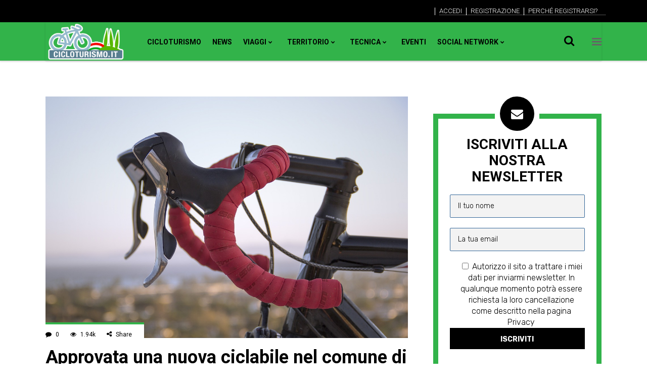

--- FILE ---
content_type: text/html; charset=UTF-8
request_url: https://www.cicloturismo.it/approvata-una-nuova-ciclabile-nel-comune-di-treviso/
body_size: 56960
content:
<!DOCTYPE html>
<html lang="it-IT">
<head><meta charset="UTF-8"/><script>if(navigator.userAgent.match(/MSIE|Internet Explorer/i)||navigator.userAgent.match(/Trident\/7\..*?rv:11/i)){var href=document.location.href;if(!href.match(/[?&]nowprocket/)){if(href.indexOf("?")==-1){if(href.indexOf("#")==-1){document.location.href=href+"?nowprocket=1"}else{document.location.href=href.replace("#","?nowprocket=1#")}}else{if(href.indexOf("#")==-1){document.location.href=href+"&nowprocket=1"}else{document.location.href=href.replace("#","&nowprocket=1#")}}}}</script><script>(()=>{class RocketLazyLoadScripts{constructor(){this.v="1.2.6",this.triggerEvents=["keydown","mousedown","mousemove","touchmove","touchstart","touchend","wheel"],this.userEventHandler=this.t.bind(this),this.touchStartHandler=this.i.bind(this),this.touchMoveHandler=this.o.bind(this),this.touchEndHandler=this.h.bind(this),this.clickHandler=this.u.bind(this),this.interceptedClicks=[],this.interceptedClickListeners=[],this.l(this),window.addEventListener("pageshow",(t=>{this.persisted=t.persisted,this.everythingLoaded&&this.m()})),this.CSPIssue=sessionStorage.getItem("rocketCSPIssue"),document.addEventListener("securitypolicyviolation",(t=>{this.CSPIssue||"script-src-elem"!==t.violatedDirective||"data"!==t.blockedURI||(this.CSPIssue=!0,sessionStorage.setItem("rocketCSPIssue",!0))})),document.addEventListener("DOMContentLoaded",(()=>{this.k()})),this.delayedScripts={normal:[],async:[],defer:[]},this.trash=[],this.allJQueries=[]}p(t){document.hidden?t.t():(this.triggerEvents.forEach((e=>window.addEventListener(e,t.userEventHandler,{passive:!0}))),window.addEventListener("touchstart",t.touchStartHandler,{passive:!0}),window.addEventListener("mousedown",t.touchStartHandler),document.addEventListener("visibilitychange",t.userEventHandler))}_(){this.triggerEvents.forEach((t=>window.removeEventListener(t,this.userEventHandler,{passive:!0}))),document.removeEventListener("visibilitychange",this.userEventHandler)}i(t){"HTML"!==t.target.tagName&&(window.addEventListener("touchend",this.touchEndHandler),window.addEventListener("mouseup",this.touchEndHandler),window.addEventListener("touchmove",this.touchMoveHandler,{passive:!0}),window.addEventListener("mousemove",this.touchMoveHandler),t.target.addEventListener("click",this.clickHandler),this.L(t.target,!0),this.S(t.target,"onclick","rocket-onclick"),this.C())}o(t){window.removeEventListener("touchend",this.touchEndHandler),window.removeEventListener("mouseup",this.touchEndHandler),window.removeEventListener("touchmove",this.touchMoveHandler,{passive:!0}),window.removeEventListener("mousemove",this.touchMoveHandler),t.target.removeEventListener("click",this.clickHandler),this.L(t.target,!1),this.S(t.target,"rocket-onclick","onclick"),this.M()}h(){window.removeEventListener("touchend",this.touchEndHandler),window.removeEventListener("mouseup",this.touchEndHandler),window.removeEventListener("touchmove",this.touchMoveHandler,{passive:!0}),window.removeEventListener("mousemove",this.touchMoveHandler)}u(t){t.target.removeEventListener("click",this.clickHandler),this.L(t.target,!1),this.S(t.target,"rocket-onclick","onclick"),this.interceptedClicks.push(t),t.preventDefault(),t.stopPropagation(),t.stopImmediatePropagation(),this.M()}O(){window.removeEventListener("touchstart",this.touchStartHandler,{passive:!0}),window.removeEventListener("mousedown",this.touchStartHandler),this.interceptedClicks.forEach((t=>{t.target.dispatchEvent(new MouseEvent("click",{view:t.view,bubbles:!0,cancelable:!0}))}))}l(t){EventTarget.prototype.addEventListenerWPRocketBase=EventTarget.prototype.addEventListener,EventTarget.prototype.addEventListener=function(e,i,o){"click"!==e||t.windowLoaded||i===t.clickHandler||t.interceptedClickListeners.push({target:this,func:i,options:o}),(this||window).addEventListenerWPRocketBase(e,i,o)}}L(t,e){this.interceptedClickListeners.forEach((i=>{i.target===t&&(e?t.removeEventListener("click",i.func,i.options):t.addEventListener("click",i.func,i.options))})),t.parentNode!==document.documentElement&&this.L(t.parentNode,e)}D(){return new Promise((t=>{this.P?this.M=t:t()}))}C(){this.P=!0}M(){this.P=!1}S(t,e,i){t.hasAttribute&&t.hasAttribute(e)&&(event.target.setAttribute(i,event.target.getAttribute(e)),event.target.removeAttribute(e))}t(){this._(this),"loading"===document.readyState?document.addEventListener("DOMContentLoaded",this.R.bind(this)):this.R()}k(){let t=[];document.querySelectorAll("script[type=rocketlazyloadscript][data-rocket-src]").forEach((e=>{let i=e.getAttribute("data-rocket-src");if(i&&!i.startsWith("data:")){0===i.indexOf("//")&&(i=location.protocol+i);try{const o=new URL(i).origin;o!==location.origin&&t.push({src:o,crossOrigin:e.crossOrigin||"module"===e.getAttribute("data-rocket-type")})}catch(t){}}})),t=[...new Map(t.map((t=>[JSON.stringify(t),t]))).values()],this.T(t,"preconnect")}async R(){this.lastBreath=Date.now(),this.j(this),this.F(this),this.I(),this.W(),this.q(),await this.A(this.delayedScripts.normal),await this.A(this.delayedScripts.defer),await this.A(this.delayedScripts.async);try{await this.U(),await this.H(this),await this.J()}catch(t){console.error(t)}window.dispatchEvent(new Event("rocket-allScriptsLoaded")),this.everythingLoaded=!0,this.D().then((()=>{this.O()})),this.N()}W(){document.querySelectorAll("script[type=rocketlazyloadscript]").forEach((t=>{t.hasAttribute("data-rocket-src")?t.hasAttribute("async")&&!1!==t.async?this.delayedScripts.async.push(t):t.hasAttribute("defer")&&!1!==t.defer||"module"===t.getAttribute("data-rocket-type")?this.delayedScripts.defer.push(t):this.delayedScripts.normal.push(t):this.delayedScripts.normal.push(t)}))}async B(t){if(await this.G(),!0!==t.noModule||!("noModule"in HTMLScriptElement.prototype))return new Promise((e=>{let i;function o(){(i||t).setAttribute("data-rocket-status","executed"),e()}try{if(navigator.userAgent.indexOf("Firefox/")>0||""===navigator.vendor||this.CSPIssue)i=document.createElement("script"),[...t.attributes].forEach((t=>{let e=t.nodeName;"type"!==e&&("data-rocket-type"===e&&(e="type"),"data-rocket-src"===e&&(e="src"),i.setAttribute(e,t.nodeValue))})),t.text&&(i.text=t.text),i.hasAttribute("src")?(i.addEventListener("load",o),i.addEventListener("error",(function(){i.setAttribute("data-rocket-status","failed-network"),e()})),setTimeout((()=>{i.isConnected||e()}),1)):(i.text=t.text,o()),t.parentNode.replaceChild(i,t);else{const i=t.getAttribute("data-rocket-type"),s=t.getAttribute("data-rocket-src");i?(t.type=i,t.removeAttribute("data-rocket-type")):t.removeAttribute("type"),t.addEventListener("load",o),t.addEventListener("error",(i=>{this.CSPIssue&&i.target.src.startsWith("data:")?(console.log("WPRocket: data-uri blocked by CSP -> fallback"),t.removeAttribute("src"),this.B(t).then(e)):(t.setAttribute("data-rocket-status","failed-network"),e())})),s?(t.removeAttribute("data-rocket-src"),t.src=s):t.src="data:text/javascript;base64,"+window.btoa(unescape(encodeURIComponent(t.text)))}}catch(i){t.setAttribute("data-rocket-status","failed-transform"),e()}}));t.setAttribute("data-rocket-status","skipped")}async A(t){const e=t.shift();return e&&e.isConnected?(await this.B(e),this.A(t)):Promise.resolve()}q(){this.T([...this.delayedScripts.normal,...this.delayedScripts.defer,...this.delayedScripts.async],"preload")}T(t,e){var i=document.createDocumentFragment();t.forEach((t=>{const o=t.getAttribute&&t.getAttribute("data-rocket-src")||t.src;if(o&&!o.startsWith("data:")){const s=document.createElement("link");s.href=o,s.rel=e,"preconnect"!==e&&(s.as="script"),t.getAttribute&&"module"===t.getAttribute("data-rocket-type")&&(s.crossOrigin=!0),t.crossOrigin&&(s.crossOrigin=t.crossOrigin),t.integrity&&(s.integrity=t.integrity),i.appendChild(s),this.trash.push(s)}})),document.head.appendChild(i)}j(t){let e={};function i(i,o){return e[o].eventsToRewrite.indexOf(i)>=0&&!t.everythingLoaded?"rocket-"+i:i}function o(t,o){!function(t){e[t]||(e[t]={originalFunctions:{add:t.addEventListener,remove:t.removeEventListener},eventsToRewrite:[]},t.addEventListener=function(){arguments[0]=i(arguments[0],t),e[t].originalFunctions.add.apply(t,arguments)},t.removeEventListener=function(){arguments[0]=i(arguments[0],t),e[t].originalFunctions.remove.apply(t,arguments)})}(t),e[t].eventsToRewrite.push(o)}function s(e,i){let o=e[i];e[i]=null,Object.defineProperty(e,i,{get:()=>o||function(){},set(s){t.everythingLoaded?o=s:e["rocket"+i]=o=s}})}o(document,"DOMContentLoaded"),o(window,"DOMContentLoaded"),o(window,"load"),o(window,"pageshow"),o(document,"readystatechange"),s(document,"onreadystatechange"),s(window,"onload"),s(window,"onpageshow");try{Object.defineProperty(document,"readyState",{get:()=>t.rocketReadyState,set(e){t.rocketReadyState=e},configurable:!0}),document.readyState="loading"}catch(t){console.log("WPRocket DJE readyState conflict, bypassing")}}F(t){let e;function i(e){return t.everythingLoaded?e:e.split(" ").map((t=>"load"===t||0===t.indexOf("load.")?"rocket-jquery-load":t)).join(" ")}function o(o){function s(t){const e=o.fn[t];o.fn[t]=o.fn.init.prototype[t]=function(){return this[0]===window&&("string"==typeof arguments[0]||arguments[0]instanceof String?arguments[0]=i(arguments[0]):"object"==typeof arguments[0]&&Object.keys(arguments[0]).forEach((t=>{const e=arguments[0][t];delete arguments[0][t],arguments[0][i(t)]=e}))),e.apply(this,arguments),this}}o&&o.fn&&!t.allJQueries.includes(o)&&(o.fn.ready=o.fn.init.prototype.ready=function(e){return t.domReadyFired?e.bind(document)(o):document.addEventListener("rocket-DOMContentLoaded",(()=>e.bind(document)(o))),o([])},s("on"),s("one"),t.allJQueries.push(o)),e=o}o(window.jQuery),Object.defineProperty(window,"jQuery",{get:()=>e,set(t){o(t)}})}async H(t){const e=document.querySelector("script[data-webpack]");e&&(await async function(){return new Promise((t=>{e.addEventListener("load",t),e.addEventListener("error",t)}))}(),await t.K(),await t.H(t))}async U(){this.domReadyFired=!0;try{document.readyState="interactive"}catch(t){}await this.G(),document.dispatchEvent(new Event("rocket-readystatechange")),await this.G(),document.rocketonreadystatechange&&document.rocketonreadystatechange(),await this.G(),document.dispatchEvent(new Event("rocket-DOMContentLoaded")),await this.G(),window.dispatchEvent(new Event("rocket-DOMContentLoaded"))}async J(){try{document.readyState="complete"}catch(t){}await this.G(),document.dispatchEvent(new Event("rocket-readystatechange")),await this.G(),document.rocketonreadystatechange&&document.rocketonreadystatechange(),await this.G(),window.dispatchEvent(new Event("rocket-load")),await this.G(),window.rocketonload&&window.rocketonload(),await this.G(),this.allJQueries.forEach((t=>t(window).trigger("rocket-jquery-load"))),await this.G();const t=new Event("rocket-pageshow");t.persisted=this.persisted,window.dispatchEvent(t),await this.G(),window.rocketonpageshow&&window.rocketonpageshow({persisted:this.persisted}),this.windowLoaded=!0}m(){document.onreadystatechange&&document.onreadystatechange(),window.onload&&window.onload(),window.onpageshow&&window.onpageshow({persisted:this.persisted})}I(){const t=new Map;document.write=document.writeln=function(e){const i=document.currentScript;i||console.error("WPRocket unable to document.write this: "+e);const o=document.createRange(),s=i.parentElement;let n=t.get(i);void 0===n&&(n=i.nextSibling,t.set(i,n));const c=document.createDocumentFragment();o.setStart(c,0),c.appendChild(o.createContextualFragment(e)),s.insertBefore(c,n)}}async G(){Date.now()-this.lastBreath>45&&(await this.K(),this.lastBreath=Date.now())}async K(){return document.hidden?new Promise((t=>setTimeout(t))):new Promise((t=>requestAnimationFrame(t)))}N(){this.trash.forEach((t=>t.remove()))}static run(){const t=new RocketLazyLoadScripts;t.p(t)}}RocketLazyLoadScripts.run()})();</script>
				
			<meta property="og:url" content="https://www.cicloturismo.it/approvata-una-nuova-ciclabile-nel-comune-di-treviso/"/>
			<meta property="og:type" content="article"/>
			<meta property="og:title" content="Approvata una nuova ciclabile nel comune di Treviso"/>
			<meta property="og:description" content="La giunta comunale di Treviso ha approvato il progetto definitivo della nuova ciclabile urbana ,si snoderà sul lato est della strada di Santa Bona Vecchia a Treviso nel tratto compreso tra via Fossaggera e via delle Verine. Il progetto fa [...]Condividi:Click to share on Twitter (Si apre in una nuova finestra)Fai clic per condividere su Facebook (Si apre in una nuova finestra)Fai clic qui per condividere su Reddit (Si apre in una nuova finestra)Fai clic per condividere su Telegram (Si apre in una nuova finestra)Fai clic per condividere su WhatsApp (Si apre in una nuova finestra)Fai clic per inviare un link a un amico via e-mail (Si apre in una nuova finestra)"/>
			<meta property="og:image" content="https://www.cicloturismo.it/wp-content/uploads/2022/09/racing-bike-g1db8821f1_1280.jpg"/>
		
				
		
		<link rel="profile" href="https://gmpg.org/xfn/11"/>
					<link rel="pingback" href="https://www.cicloturismo.it/xmlrpc.php">
			
				<meta name="viewport" content="width=device-width,initial-scale=1,user-scalable=yes">
		<meta name='robots' content='index, follow, max-image-preview:large, max-snippet:-1, max-video-preview:-1' />
<script type="rocketlazyloadscript" data-minify="1" id="cookieyes" data-rocket-type="text/javascript" data-rocket-src="https://www.cicloturismo.it/wp-content/cache/min/1/client_data/4d4aec86c64918377eaf42fb/script.js?ver=1759994418" data-rocket-defer defer></script><!-- Google tag (gtag.js) consent mode dataLayer added by Site Kit -->
<script type="text/javascript" id="google_gtagjs-js-consent-mode-data-layer">
/* <![CDATA[ */
window.dataLayer = window.dataLayer || [];function gtag(){dataLayer.push(arguments);}
gtag('consent', 'default', {"ad_personalization":"denied","ad_storage":"denied","ad_user_data":"denied","analytics_storage":"denied","functionality_storage":"denied","security_storage":"denied","personalization_storage":"denied","region":["AT","BE","BG","CH","CY","CZ","DE","DK","EE","ES","FI","FR","GB","GR","HR","HU","IE","IS","IT","LI","LT","LU","LV","MT","NL","NO","PL","PT","RO","SE","SI","SK"],"wait_for_update":500});
window._googlesitekitConsentCategoryMap = {"statistics":["analytics_storage"],"marketing":["ad_storage","ad_user_data","ad_personalization"],"functional":["functionality_storage","security_storage"],"preferences":["personalization_storage"]};
window._googlesitekitConsents = {"ad_personalization":"denied","ad_storage":"denied","ad_user_data":"denied","analytics_storage":"denied","functionality_storage":"denied","security_storage":"denied","personalization_storage":"denied","region":["AT","BE","BG","CH","CY","CZ","DE","DK","EE","ES","FI","FR","GB","GR","HR","HU","IE","IS","IT","LI","LT","LU","LV","MT","NL","NO","PL","PT","RO","SE","SI","SK"],"wait_for_update":500};
/* ]]> */
</script>
<!-- End Google tag (gtag.js) consent mode dataLayer added by Site Kit -->

	<!-- This site is optimized with the Yoast SEO plugin v25.6 - https://yoast.com/wordpress/plugins/seo/ -->
	<title>Approvata una nuova ciclabile nel comune di Treviso - Cicloturismo</title><link rel="preload" data-rocket-preload as="style" href="https://fonts.googleapis.com/css?display=swap&family=Rubik%3A300%2C400%2C700%7CRoboto%20Condensed%3A300%2C400%2C700%7CRoboto%3A300%2C400%2C700&#038;subset=latin-ext" /><link rel="stylesheet" href="https://fonts.googleapis.com/css?display=swap&family=Rubik%3A300%2C400%2C700%7CRoboto%20Condensed%3A300%2C400%2C700%7CRoboto%3A300%2C400%2C700&#038;subset=latin-ext" media="print" onload="this.media='all'" /><noscript><link rel="stylesheet" href="https://fonts.googleapis.com/css?display=swap&family=Rubik%3A300%2C400%2C700%7CRoboto%20Condensed%3A300%2C400%2C700%7CRoboto%3A300%2C400%2C700&#038;subset=latin-ext" /></noscript>
	<meta name="description" content="Approvata una nuova ciclabile nel comune di Treviso - La giunta comunale di Treviso ha approvato il progetto definitivo della nuova ciclabile urbana ,si snoderà sul lato est della strada di Santa Bona Vecchia - Cicloturismo" />
	<link rel="canonical" href="https://www.cicloturismo.it/approvata-una-nuova-ciclabile-nel-comune-di-treviso/" />
	<meta property="og:locale" content="it_IT" />
	<meta property="og:type" content="article" />
	<meta property="og:title" content="Approvata una nuova ciclabile nel comune di Treviso - Cicloturismo" />
	<meta property="og:description" content="Approvata una nuova ciclabile nel comune di Treviso - La giunta comunale di Treviso ha approvato il progetto definitivo della nuova ciclabile urbana ,si snoderà sul lato est della strada di Santa Bona Vecchia - Cicloturismo" />
	<meta property="og:url" content="https://www.cicloturismo.it/approvata-una-nuova-ciclabile-nel-comune-di-treviso/" />
	<meta property="og:site_name" content="Cicloturismo" />
	<meta property="article:publisher" content="https://www.facebook.com/cicloturismo/" />
	<meta property="article:published_time" content="2022-10-26T12:37:55+00:00" />
	<meta property="og:image" content="https://www.cicloturismo.it/wp-content/uploads/2022/09/racing-bike-g1db8821f1_1280.jpg" />
	<meta property="og:image:width" content="1280" />
	<meta property="og:image:height" content="853" />
	<meta property="og:image:type" content="image/jpeg" />
	<meta name="author" content="Matteo" />
	<meta name="twitter:card" content="summary_large_image" />
	<meta name="twitter:creator" content="@cicloturismocom" />
	<meta name="twitter:site" content="@cicloturismocom" />
	<meta name="twitter:label1" content="Scritto da" />
	<meta name="twitter:data1" content="Matteo" />
	<script type="application/ld+json" class="yoast-schema-graph">{"@context":"https://schema.org","@graph":[{"@type":"Article","@id":"https://www.cicloturismo.it/approvata-una-nuova-ciclabile-nel-comune-di-treviso/#article","isPartOf":{"@id":"https://www.cicloturismo.it/approvata-una-nuova-ciclabile-nel-comune-di-treviso/"},"author":{"name":"Matteo","@id":"https://www.cicloturismo.it/#/schema/person/75f34697622ccbec6a56a97e4fa74482"},"headline":"Approvata una nuova ciclabile nel comune di Treviso","datePublished":"2022-10-26T12:37:55+00:00","mainEntityOfPage":{"@id":"https://www.cicloturismo.it/approvata-una-nuova-ciclabile-nel-comune-di-treviso/"},"wordCount":91,"commentCount":0,"publisher":{"@id":"https://www.cicloturismo.it/#organization"},"image":{"@id":"https://www.cicloturismo.it/approvata-una-nuova-ciclabile-nel-comune-di-treviso/#primaryimage"},"thumbnailUrl":"https://www.cicloturismo.it/wp-content/uploads/2022/09/racing-bike-g1db8821f1_1280.jpg","articleSection":["News"],"inLanguage":"it-IT","potentialAction":[{"@type":"CommentAction","name":"Comment","target":["https://www.cicloturismo.it/approvata-una-nuova-ciclabile-nel-comune-di-treviso/#respond"]}]},{"@type":"WebPage","@id":"https://www.cicloturismo.it/approvata-una-nuova-ciclabile-nel-comune-di-treviso/","url":"https://www.cicloturismo.it/approvata-una-nuova-ciclabile-nel-comune-di-treviso/","name":"Approvata una nuova ciclabile nel comune di Treviso - Cicloturismo","isPartOf":{"@id":"https://www.cicloturismo.it/#website"},"primaryImageOfPage":{"@id":"https://www.cicloturismo.it/approvata-una-nuova-ciclabile-nel-comune-di-treviso/#primaryimage"},"image":{"@id":"https://www.cicloturismo.it/approvata-una-nuova-ciclabile-nel-comune-di-treviso/#primaryimage"},"thumbnailUrl":"https://www.cicloturismo.it/wp-content/uploads/2022/09/racing-bike-g1db8821f1_1280.jpg","datePublished":"2022-10-26T12:37:55+00:00","description":"Approvata una nuova ciclabile nel comune di Treviso - La giunta comunale di Treviso ha approvato il progetto definitivo della nuova ciclabile urbana ,si snoderà sul lato est della strada di Santa Bona Vecchia - Cicloturismo","breadcrumb":{"@id":"https://www.cicloturismo.it/approvata-una-nuova-ciclabile-nel-comune-di-treviso/#breadcrumb"},"inLanguage":"it-IT","potentialAction":[{"@type":"ReadAction","target":["https://www.cicloturismo.it/approvata-una-nuova-ciclabile-nel-comune-di-treviso/"]}]},{"@type":"ImageObject","inLanguage":"it-IT","@id":"https://www.cicloturismo.it/approvata-una-nuova-ciclabile-nel-comune-di-treviso/#primaryimage","url":"https://www.cicloturismo.it/wp-content/uploads/2022/09/racing-bike-g1db8821f1_1280.jpg","contentUrl":"https://www.cicloturismo.it/wp-content/uploads/2022/09/racing-bike-g1db8821f1_1280.jpg","width":1280,"height":853},{"@type":"BreadcrumbList","@id":"https://www.cicloturismo.it/approvata-una-nuova-ciclabile-nel-comune-di-treviso/#breadcrumb","itemListElement":[{"@type":"ListItem","position":1,"name":"Home","item":"https://www.cicloturismo.it/"},{"@type":"ListItem","position":2,"name":"Approvata una nuova ciclabile nel comune di Treviso"}]},{"@type":"WebSite","@id":"https://www.cicloturismo.it/#website","url":"https://www.cicloturismo.it/","name":"Cicloturismo","description":"Cicloturismo.it portale ufficiale del Cicloturismo","publisher":{"@id":"https://www.cicloturismo.it/#organization"},"potentialAction":[{"@type":"SearchAction","target":{"@type":"EntryPoint","urlTemplate":"https://www.cicloturismo.it/?s={search_term_string}"},"query-input":{"@type":"PropertyValueSpecification","valueRequired":true,"valueName":"search_term_string"}}],"inLanguage":"it-IT"},{"@type":"Organization","@id":"https://www.cicloturismo.it/#organization","name":"Cicloturismo","url":"https://www.cicloturismo.it/","logo":{"@type":"ImageObject","inLanguage":"it-IT","@id":"https://www.cicloturismo.it/#/schema/logo/image/","url":"https://www.cicloturismo.it/wp-content/uploads/2019/09/logo-cicloturismo-it-1.png","contentUrl":"https://www.cicloturismo.it/wp-content/uploads/2019/09/logo-cicloturismo-it-1.png","width":732,"height":371,"caption":"Cicloturismo"},"image":{"@id":"https://www.cicloturismo.it/#/schema/logo/image/"},"sameAs":["https://www.facebook.com/cicloturismo/","https://x.com/cicloturismocom","https://www.instagram.com/cicloturismocom/","https://www.youtube.com/channel/UCWpSBYpIyqPz4IH6U0K2WOw"]},{"@type":"Person","@id":"https://www.cicloturismo.it/#/schema/person/75f34697622ccbec6a56a97e4fa74482","name":"Matteo","url":"https://www.cicloturismo.it/author/matteotortarolo22/"}]}</script>
	<!-- / Yoast SEO plugin. -->


<link rel='dns-prefetch' href='//apis.google.com' />
<link rel='dns-prefetch' href='//www.google.com' />
<link rel='dns-prefetch' href='//www.googletagmanager.com' />
<link rel='dns-prefetch' href='//stats.wp.com' />
<link rel='dns-prefetch' href='//fonts.googleapis.com' />
<link rel='dns-prefetch' href='//wordpress.com' />
<link rel='dns-prefetch' href='//wp.com' />
<link rel='dns-prefetch' href='//www.gstatic.com' />
<link rel='dns-prefetch' href='//cdn-cookieyes.com' />
<link rel='dns-prefetch' href='//fonts.gstatic.com' />
<link rel='dns-prefetch' href='//www.google-analytics.com' />
<link rel='dns-prefetch' href='//log.cookieyes.com' />
<link rel='dns-prefetch' href='//jetpack.wordpress.com' />
<link rel='dns-prefetch' href='//s0.wp.com' />
<link rel='dns-prefetch' href='//public-api.wordpress.com' />
<link rel='dns-prefetch' href='//0.gravatar.com' />
<link rel='dns-prefetch' href='//1.gravatar.com' />
<link rel='dns-prefetch' href='//2.gravatar.com' />
<link rel='dns-prefetch' href='//widgets.wp.com' />
<link href='https://fonts.gstatic.com' crossorigin rel='preconnect' />
<link rel="alternate" type="application/rss+xml" title="Cicloturismo &raquo; Feed" href="https://www.cicloturismo.it/feed/" />
<link rel="alternate" type="application/rss+xml" title="Cicloturismo &raquo; Feed dei commenti" href="https://www.cicloturismo.it/comments/feed/" />
<link rel="alternate" type="application/rss+xml" title="Cicloturismo &raquo; Approvata una nuova ciclabile nel comune di Treviso Feed dei commenti" href="https://www.cicloturismo.it/approvata-una-nuova-ciclabile-nel-comune-di-treviso/feed/" />
<link data-minify="1" rel='stylesheet' id='jetpack_related-posts-css' href='https://www.cicloturismo.it/wp-content/cache/min/1/wp-content/plugins/jetpack/modules/related-posts/related-posts.css?ver=1759994417' type='text/css' media='all' />
<style id='wp-emoji-styles-inline-css' type='text/css'>

	img.wp-smiley, img.emoji {
		display: inline !important;
		border: none !important;
		box-shadow: none !important;
		height: 1em !important;
		width: 1em !important;
		margin: 0 0.07em !important;
		vertical-align: -0.1em !important;
		background: none !important;
		padding: 0 !important;
	}
</style>
<link data-minify="1" rel='stylesheet' id='wp-block-library-css' href='https://www.cicloturismo.it/wp-content/cache/min/1/wp-includes/css/dist/block-library/style.css?ver=1759994415' type='text/css' media='all' />
<style id='bp-login-form-style-inline-css' type='text/css'>
.widget_bp_core_login_widget .bp-login-widget-user-avatar{float:left}.widget_bp_core_login_widget .bp-login-widget-user-links{margin-left:70px}#bp-login-widget-form label{display:block;font-weight:600;margin:15px 0 5px;width:auto}#bp-login-widget-form input[type=password],#bp-login-widget-form input[type=text]{background-color:#fafafa;border:1px solid #d6d6d6;border-radius:0;font:inherit;font-size:100%;padding:.5em;width:100%}#bp-login-widget-form .bp-login-widget-register-link,#bp-login-widget-form .login-submit{display:inline;width:-moz-fit-content;width:fit-content}#bp-login-widget-form .bp-login-widget-register-link{margin-left:1em}#bp-login-widget-form .bp-login-widget-register-link a{filter:invert(1)}#bp-login-widget-form .bp-login-widget-pwd-link{font-size:80%}

</style>
<style id='bp-member-style-inline-css' type='text/css'>
[data-type="bp/member"] input.components-placeholder__input{border:1px solid #757575;border-radius:2px;flex:1 1 auto;padding:6px 8px}.bp-block-member{position:relative}.bp-block-member .member-content{display:flex}.bp-block-member .user-nicename{display:block}.bp-block-member .user-nicename a{border:none;color:currentColor;text-decoration:none}.bp-block-member .bp-profile-button{width:100%}.bp-block-member .bp-profile-button a.button{bottom:10px;display:inline-block;margin:18px 0 0;position:absolute;right:0}.bp-block-member.has-cover .item-header-avatar,.bp-block-member.has-cover .member-content,.bp-block-member.has-cover .member-description{z-index:2}.bp-block-member.has-cover .member-content,.bp-block-member.has-cover .member-description{padding-top:75px}.bp-block-member.has-cover .bp-member-cover-image{background-color:#c5c5c5;background-position:top;background-repeat:no-repeat;background-size:cover;border:0;display:block;height:150px;left:0;margin:0;padding:0;position:absolute;top:0;width:100%;z-index:1}.bp-block-member img.avatar{height:auto;width:auto}.bp-block-member.avatar-none .item-header-avatar{display:none}.bp-block-member.avatar-none.has-cover{min-height:200px}.bp-block-member.avatar-full{min-height:150px}.bp-block-member.avatar-full .item-header-avatar{width:180px}.bp-block-member.avatar-thumb .member-content{align-items:center;min-height:50px}.bp-block-member.avatar-thumb .item-header-avatar{width:70px}.bp-block-member.avatar-full.has-cover{min-height:300px}.bp-block-member.avatar-full.has-cover .item-header-avatar{width:200px}.bp-block-member.avatar-full.has-cover img.avatar{background:#fffc;border:2px solid #fff;margin-left:20px}.bp-block-member.avatar-thumb.has-cover .item-header-avatar{padding-top:75px}.entry .entry-content .bp-block-member .user-nicename a{border:none;color:currentColor;text-decoration:none}

</style>
<style id='bp-members-style-inline-css' type='text/css'>
[data-type="bp/members"] .components-placeholder.is-appender{min-height:0}[data-type="bp/members"] .components-placeholder.is-appender .components-placeholder__label:empty{display:none}[data-type="bp/members"] .components-placeholder input.components-placeholder__input{border:1px solid #757575;border-radius:2px;flex:1 1 auto;padding:6px 8px}[data-type="bp/members"].avatar-none .member-description{width:calc(100% - 44px)}[data-type="bp/members"].avatar-full .member-description{width:calc(100% - 224px)}[data-type="bp/members"].avatar-thumb .member-description{width:calc(100% - 114px)}[data-type="bp/members"] .member-content{position:relative}[data-type="bp/members"] .member-content .is-right{position:absolute;right:2px;top:2px}[data-type="bp/members"] .columns-2 .member-content .member-description,[data-type="bp/members"] .columns-3 .member-content .member-description,[data-type="bp/members"] .columns-4 .member-content .member-description{padding-left:44px;width:calc(100% - 44px)}[data-type="bp/members"] .columns-3 .is-right{right:-10px}[data-type="bp/members"] .columns-4 .is-right{right:-50px}.bp-block-members.is-grid{display:flex;flex-wrap:wrap;padding:0}.bp-block-members.is-grid .member-content{margin:0 1.25em 1.25em 0;width:100%}@media(min-width:600px){.bp-block-members.columns-2 .member-content{width:calc(50% - .625em)}.bp-block-members.columns-2 .member-content:nth-child(2n){margin-right:0}.bp-block-members.columns-3 .member-content{width:calc(33.33333% - .83333em)}.bp-block-members.columns-3 .member-content:nth-child(3n){margin-right:0}.bp-block-members.columns-4 .member-content{width:calc(25% - .9375em)}.bp-block-members.columns-4 .member-content:nth-child(4n){margin-right:0}}.bp-block-members .member-content{display:flex;flex-direction:column;padding-bottom:1em;text-align:center}.bp-block-members .member-content .item-header-avatar,.bp-block-members .member-content .member-description{width:100%}.bp-block-members .member-content .item-header-avatar{margin:0 auto}.bp-block-members .member-content .item-header-avatar img.avatar{display:inline-block}@media(min-width:600px){.bp-block-members .member-content{flex-direction:row;text-align:left}.bp-block-members .member-content .item-header-avatar,.bp-block-members .member-content .member-description{width:auto}.bp-block-members .member-content .item-header-avatar{margin:0}}.bp-block-members .member-content .user-nicename{display:block}.bp-block-members .member-content .user-nicename a{border:none;color:currentColor;text-decoration:none}.bp-block-members .member-content time{color:#767676;display:block;font-size:80%}.bp-block-members.avatar-none .item-header-avatar{display:none}.bp-block-members.avatar-full{min-height:190px}.bp-block-members.avatar-full .item-header-avatar{width:180px}.bp-block-members.avatar-thumb .member-content{min-height:80px}.bp-block-members.avatar-thumb .item-header-avatar{width:70px}.bp-block-members.columns-2 .member-content,.bp-block-members.columns-3 .member-content,.bp-block-members.columns-4 .member-content{display:block;text-align:center}.bp-block-members.columns-2 .member-content .item-header-avatar,.bp-block-members.columns-3 .member-content .item-header-avatar,.bp-block-members.columns-4 .member-content .item-header-avatar{margin:0 auto}.bp-block-members img.avatar{height:auto;max-width:-moz-fit-content;max-width:fit-content;width:auto}.bp-block-members .member-content.has-activity{align-items:center}.bp-block-members .member-content.has-activity .item-header-avatar{padding-right:1em}.bp-block-members .member-content.has-activity .wp-block-quote{margin-bottom:0;text-align:left}.bp-block-members .member-content.has-activity .wp-block-quote cite a,.entry .entry-content .bp-block-members .user-nicename a{border:none;color:currentColor;text-decoration:none}

</style>
<style id='bp-dynamic-members-style-inline-css' type='text/css'>
.bp-dynamic-block-container .item-options{font-size:.5em;margin:0 0 1em;padding:1em 0}.bp-dynamic-block-container .item-options a.selected{font-weight:600}.bp-dynamic-block-container ul.item-list{list-style:none;margin:1em 0;padding-left:0}.bp-dynamic-block-container ul.item-list li{margin-bottom:1em}.bp-dynamic-block-container ul.item-list li:after,.bp-dynamic-block-container ul.item-list li:before{content:" ";display:table}.bp-dynamic-block-container ul.item-list li:after{clear:both}.bp-dynamic-block-container ul.item-list li .item-avatar{float:left;width:60px}.bp-dynamic-block-container ul.item-list li .item{margin-left:70px}

</style>
<style id='bp-online-members-style-inline-css' type='text/css'>
.widget_bp_core_whos_online_widget .avatar-block,[data-type="bp/online-members"] .avatar-block{display:flex;flex-flow:row wrap}.widget_bp_core_whos_online_widget .avatar-block img,[data-type="bp/online-members"] .avatar-block img{margin:.5em}

</style>
<style id='bp-active-members-style-inline-css' type='text/css'>
.widget_bp_core_recently_active_widget .avatar-block,[data-type="bp/active-members"] .avatar-block{display:flex;flex-flow:row wrap}.widget_bp_core_recently_active_widget .avatar-block img,[data-type="bp/active-members"] .avatar-block img{margin:.5em}

</style>
<style id='bp-latest-activities-style-inline-css' type='text/css'>
.bp-latest-activities .components-flex.components-select-control select[multiple]{height:auto;padding:0 8px}.bp-latest-activities .components-flex.components-select-control select[multiple]+.components-input-control__suffix svg{display:none}.bp-latest-activities-block a,.entry .entry-content .bp-latest-activities-block a{border:none;text-decoration:none}.bp-latest-activities-block .activity-list.item-list blockquote{border:none;padding:0}.bp-latest-activities-block .activity-list.item-list blockquote .activity-item:not(.mini){box-shadow:1px 0 4px #00000026;padding:0 1em;position:relative}.bp-latest-activities-block .activity-list.item-list blockquote .activity-item:not(.mini):after,.bp-latest-activities-block .activity-list.item-list blockquote .activity-item:not(.mini):before{border-color:#0000;border-style:solid;content:"";display:block;height:0;left:15px;position:absolute;width:0}.bp-latest-activities-block .activity-list.item-list blockquote .activity-item:not(.mini):before{border-top-color:#00000026;border-width:9px;bottom:-18px;left:14px}.bp-latest-activities-block .activity-list.item-list blockquote .activity-item:not(.mini):after{border-top-color:#fff;border-width:8px;bottom:-16px}.bp-latest-activities-block .activity-list.item-list blockquote .activity-item.mini .avatar{display:inline-block;height:20px;margin-right:2px;vertical-align:middle;width:20px}.bp-latest-activities-block .activity-list.item-list footer{align-items:center;display:flex}.bp-latest-activities-block .activity-list.item-list footer img.avatar{border:none;display:inline-block;margin-right:.5em}.bp-latest-activities-block .activity-list.item-list footer .activity-time-since{font-size:90%}.bp-latest-activities-block .widget-error{border-left:4px solid #0b80a4;box-shadow:1px 0 4px #00000026}.bp-latest-activities-block .widget-error p{padding:0 1em}

</style>
<style id='bp-friends-style-inline-css' type='text/css'>
.bp-dynamic-block-container .item-options{font-size:.5em;margin:0 0 1em;padding:1em 0}.bp-dynamic-block-container .item-options a.selected{font-weight:600}.bp-dynamic-block-container ul.item-list{list-style:none;margin:1em 0;padding-left:0}.bp-dynamic-block-container ul.item-list li{margin-bottom:1em}.bp-dynamic-block-container ul.item-list li:after,.bp-dynamic-block-container ul.item-list li:before{content:" ";display:table}.bp-dynamic-block-container ul.item-list li:after{clear:both}.bp-dynamic-block-container ul.item-list li .item-avatar{float:left;width:60px}.bp-dynamic-block-container ul.item-list li .item{margin-left:70px}

</style>
<style id='bp-group-style-inline-css' type='text/css'>
[data-type="bp/group"] input.components-placeholder__input{border:1px solid #757575;border-radius:2px;flex:1 1 auto;padding:6px 8px}.bp-block-group{position:relative}.bp-block-group .group-content{display:flex}.bp-block-group .group-description{width:100%}.bp-block-group .group-description-content{margin-bottom:18px;width:100%}.bp-block-group .bp-profile-button{overflow:hidden;width:100%}.bp-block-group .bp-profile-button a.button{margin:18px 0 0}.bp-block-group.has-cover .group-content,.bp-block-group.has-cover .group-description,.bp-block-group.has-cover .item-header-avatar{z-index:2}.bp-block-group.has-cover .group-content,.bp-block-group.has-cover .group-description{padding-top:75px}.bp-block-group.has-cover .bp-group-cover-image{background-color:#c5c5c5;background-position:top;background-repeat:no-repeat;background-size:cover;border:0;display:block;height:150px;left:0;margin:0;padding:0;position:absolute;top:0;width:100%;z-index:1}.bp-block-group img.avatar{height:auto;width:auto}.bp-block-group.avatar-none .item-header-avatar{display:none}.bp-block-group.avatar-full{min-height:150px}.bp-block-group.avatar-full .item-header-avatar{width:180px}.bp-block-group.avatar-full .group-description{padding-left:35px}.bp-block-group.avatar-thumb .item-header-avatar{width:70px}.bp-block-group.avatar-thumb .item-header-avatar img.avatar{margin-top:15px}.bp-block-group.avatar-none.has-cover{min-height:200px}.bp-block-group.avatar-none.has-cover .item-header-avatar{padding-top:75px}.bp-block-group.avatar-full.has-cover{min-height:300px}.bp-block-group.avatar-full.has-cover .item-header-avatar{width:200px}.bp-block-group.avatar-full.has-cover img.avatar{background:#fffc;border:2px solid #fff;margin-left:20px}.bp-block-group.avatar-thumb:not(.has-description) .group-content{align-items:center;min-height:50px}.bp-block-group.avatar-thumb.has-cover .item-header-avatar{padding-top:75px}.bp-block-group.has-description .bp-profile-button a.button{display:block;float:right}

</style>
<style id='bp-groups-style-inline-css' type='text/css'>
[data-type="bp/groups"] .components-placeholder.is-appender{min-height:0}[data-type="bp/groups"] .components-placeholder.is-appender .components-placeholder__label:empty{display:none}[data-type="bp/groups"] .components-placeholder input.components-placeholder__input{border:1px solid #757575;border-radius:2px;flex:1 1 auto;padding:6px 8px}[data-type="bp/groups"].avatar-none .group-description{width:calc(100% - 44px)}[data-type="bp/groups"].avatar-full .group-description{width:calc(100% - 224px)}[data-type="bp/groups"].avatar-thumb .group-description{width:calc(100% - 114px)}[data-type="bp/groups"] .group-content{position:relative}[data-type="bp/groups"] .group-content .is-right{position:absolute;right:2px;top:2px}[data-type="bp/groups"] .columns-2 .group-content .group-description,[data-type="bp/groups"] .columns-3 .group-content .group-description,[data-type="bp/groups"] .columns-4 .group-content .group-description{padding-left:44px;width:calc(100% - 44px)}[data-type="bp/groups"] .columns-3 .is-right{right:-10px}[data-type="bp/groups"] .columns-4 .is-right{right:-50px}.bp-block-groups.is-grid{display:flex;flex-wrap:wrap;padding:0}.bp-block-groups.is-grid .group-content{margin:0 1.25em 1.25em 0;width:100%}@media(min-width:600px){.bp-block-groups.columns-2 .group-content{width:calc(50% - .625em)}.bp-block-groups.columns-2 .group-content:nth-child(2n){margin-right:0}.bp-block-groups.columns-3 .group-content{width:calc(33.33333% - .83333em)}.bp-block-groups.columns-3 .group-content:nth-child(3n){margin-right:0}.bp-block-groups.columns-4 .group-content{width:calc(25% - .9375em)}.bp-block-groups.columns-4 .group-content:nth-child(4n){margin-right:0}}.bp-block-groups .group-content{display:flex;flex-direction:column;padding-bottom:1em;text-align:center}.bp-block-groups .group-content .group-description,.bp-block-groups .group-content .item-header-avatar{width:100%}.bp-block-groups .group-content .item-header-avatar{margin:0 auto}.bp-block-groups .group-content .item-header-avatar img.avatar{display:inline-block}@media(min-width:600px){.bp-block-groups .group-content{flex-direction:row;text-align:left}.bp-block-groups .group-content .group-description,.bp-block-groups .group-content .item-header-avatar{width:auto}.bp-block-groups .group-content .item-header-avatar{margin:0}}.bp-block-groups .group-content time{color:#767676;display:block;font-size:80%}.bp-block-groups.avatar-none .item-header-avatar{display:none}.bp-block-groups.avatar-full{min-height:190px}.bp-block-groups.avatar-full .item-header-avatar{width:180px}.bp-block-groups.avatar-thumb .group-content{min-height:80px}.bp-block-groups.avatar-thumb .item-header-avatar{width:70px}.bp-block-groups.columns-2 .group-content,.bp-block-groups.columns-3 .group-content,.bp-block-groups.columns-4 .group-content{display:block;text-align:center}.bp-block-groups.columns-2 .group-content .item-header-avatar,.bp-block-groups.columns-3 .group-content .item-header-avatar,.bp-block-groups.columns-4 .group-content .item-header-avatar{margin:0 auto}.bp-block-groups img.avatar{height:auto;max-width:-moz-fit-content;max-width:fit-content;width:auto}.bp-block-groups .member-content.has-description{align-items:center}.bp-block-groups .member-content.has-description .item-header-avatar{padding-right:1em}.bp-block-groups .member-content.has-description .group-description-content{margin-bottom:0;text-align:left}

</style>
<style id='bp-dynamic-groups-style-inline-css' type='text/css'>
.bp-dynamic-block-container .item-options{font-size:.5em;margin:0 0 1em;padding:1em 0}.bp-dynamic-block-container .item-options a.selected{font-weight:600}.bp-dynamic-block-container ul.item-list{list-style:none;margin:1em 0;padding-left:0}.bp-dynamic-block-container ul.item-list li{margin-bottom:1em}.bp-dynamic-block-container ul.item-list li:after,.bp-dynamic-block-container ul.item-list li:before{content:" ";display:table}.bp-dynamic-block-container ul.item-list li:after{clear:both}.bp-dynamic-block-container ul.item-list li .item-avatar{float:left;width:60px}.bp-dynamic-block-container ul.item-list li .item{margin-left:70px}

</style>
<style id='bp-sitewide-notices-style-inline-css' type='text/css'>
.bp-sitewide-notice-block .bp-screen-reader-text,[data-type="bp/sitewide-notices"] .bp-screen-reader-text{border:0;clip:rect(0 0 0 0);height:1px;margin:-1px;overflow:hidden;padding:0;position:absolute;width:1px;word-wrap:normal!important}.bp-sitewide-notice-block [data-bp-tooltip]:after,[data-type="bp/sitewide-notices"] [data-bp-tooltip]:after{background-color:#fff;border:1px solid #737373;border-radius:1px;box-shadow:4px 4px 8px #0003;color:#333;content:attr(data-bp-tooltip);display:none;font-family:Helvetica Neue,Helvetica,Arial,san-serif;font-size:12px;font-weight:400;letter-spacing:normal;line-height:1.25;max-width:200px;opacity:0;padding:5px 8px;pointer-events:none;position:absolute;text-shadow:none;text-transform:none;transform:translateZ(0);transition:all 1.5s ease;visibility:hidden;white-space:nowrap;word-wrap:break-word;z-index:100000}.bp-sitewide-notice-block .bp-tooltip:after,[data-type="bp/sitewide-notices"] .bp-tooltip:after{left:50%;margin-top:7px;top:110%;transform:translate(-50%)}.bp-sitewide-notice-block{border-left:4px solid #ff853c;padding-left:1em;position:relative}.bp-sitewide-notice-block h2:before{background:none;border:none}.bp-sitewide-notice-block .dismiss-notice{background-color:#0000;border:1px solid #ff853c;color:#ff853c;display:block;padding:.2em .5em;position:absolute;right:.5em;top:.5em;width:-moz-fit-content;width:fit-content}.bp-sitewide-notice-block .dismiss-notice:hover{background-color:#ff853c;color:#fff}

</style>
<link rel='stylesheet' id='mediaelement-css' href='https://www.cicloturismo.it/wp-content/cache/background-css/www.cicloturismo.it/wp-includes/js/mediaelement/mediaelementplayer-legacy.min.css?ver=4.2.17&wpr_t=1768770029' type='text/css' media='all' />
<link data-minify="1" rel='stylesheet' id='wp-mediaelement-css' href='https://www.cicloturismo.it/wp-content/cache/min/1/wp-includes/js/mediaelement/wp-mediaelement.css?ver=1759994415' type='text/css' media='all' />
<style id='jetpack-sharing-buttons-style-inline-css' type='text/css'>
.jetpack-sharing-buttons__services-list{display:flex;flex-direction:row;flex-wrap:wrap;gap:0;list-style-type:none;margin:5px;padding:0}.jetpack-sharing-buttons__services-list.has-small-icon-size{font-size:12px}.jetpack-sharing-buttons__services-list.has-normal-icon-size{font-size:16px}.jetpack-sharing-buttons__services-list.has-large-icon-size{font-size:24px}.jetpack-sharing-buttons__services-list.has-huge-icon-size{font-size:36px}@media print{.jetpack-sharing-buttons__services-list{display:none!important}}.editor-styles-wrapper .wp-block-jetpack-sharing-buttons{gap:0;padding-inline-start:0}ul.jetpack-sharing-buttons__services-list.has-background{padding:1.25em 2.375em}
</style>
<style id='classic-theme-styles-inline-css' type='text/css'>
/**
 * These rules are needed for backwards compatibility.
 * They should match the button element rules in the base theme.json file.
 */
.wp-block-button__link {
	color: #ffffff;
	background-color: #32373c;
	border-radius: 9999px; /* 100% causes an oval, but any explicit but really high value retains the pill shape. */

	/* This needs a low specificity so it won't override the rules from the button element if defined in theme.json. */
	box-shadow: none;
	text-decoration: none;

	/* The extra 2px are added to size solids the same as the outline versions.*/
	padding: calc(0.667em + 2px) calc(1.333em + 2px);

	font-size: 1.125em;
}

.wp-block-file__button {
	background: #32373c;
	color: #ffffff;
	text-decoration: none;
}

</style>
<style id='global-styles-inline-css' type='text/css'>
:root{--wp--preset--aspect-ratio--square: 1;--wp--preset--aspect-ratio--4-3: 4/3;--wp--preset--aspect-ratio--3-4: 3/4;--wp--preset--aspect-ratio--3-2: 3/2;--wp--preset--aspect-ratio--2-3: 2/3;--wp--preset--aspect-ratio--16-9: 16/9;--wp--preset--aspect-ratio--9-16: 9/16;--wp--preset--color--black: #000000;--wp--preset--color--cyan-bluish-gray: #abb8c3;--wp--preset--color--white: #ffffff;--wp--preset--color--pale-pink: #f78da7;--wp--preset--color--vivid-red: #cf2e2e;--wp--preset--color--luminous-vivid-orange: #ff6900;--wp--preset--color--luminous-vivid-amber: #fcb900;--wp--preset--color--light-green-cyan: #7bdcb5;--wp--preset--color--vivid-green-cyan: #00d084;--wp--preset--color--pale-cyan-blue: #8ed1fc;--wp--preset--color--vivid-cyan-blue: #0693e3;--wp--preset--color--vivid-purple: #9b51e0;--wp--preset--gradient--vivid-cyan-blue-to-vivid-purple: linear-gradient(135deg,rgba(6,147,227,1) 0%,rgb(155,81,224) 100%);--wp--preset--gradient--light-green-cyan-to-vivid-green-cyan: linear-gradient(135deg,rgb(122,220,180) 0%,rgb(0,208,130) 100%);--wp--preset--gradient--luminous-vivid-amber-to-luminous-vivid-orange: linear-gradient(135deg,rgba(252,185,0,1) 0%,rgba(255,105,0,1) 100%);--wp--preset--gradient--luminous-vivid-orange-to-vivid-red: linear-gradient(135deg,rgba(255,105,0,1) 0%,rgb(207,46,46) 100%);--wp--preset--gradient--very-light-gray-to-cyan-bluish-gray: linear-gradient(135deg,rgb(238,238,238) 0%,rgb(169,184,195) 100%);--wp--preset--gradient--cool-to-warm-spectrum: linear-gradient(135deg,rgb(74,234,220) 0%,rgb(151,120,209) 20%,rgb(207,42,186) 40%,rgb(238,44,130) 60%,rgb(251,105,98) 80%,rgb(254,248,76) 100%);--wp--preset--gradient--blush-light-purple: linear-gradient(135deg,rgb(255,206,236) 0%,rgb(152,150,240) 100%);--wp--preset--gradient--blush-bordeaux: linear-gradient(135deg,rgb(254,205,165) 0%,rgb(254,45,45) 50%,rgb(107,0,62) 100%);--wp--preset--gradient--luminous-dusk: linear-gradient(135deg,rgb(255,203,112) 0%,rgb(199,81,192) 50%,rgb(65,88,208) 100%);--wp--preset--gradient--pale-ocean: linear-gradient(135deg,rgb(255,245,203) 0%,rgb(182,227,212) 50%,rgb(51,167,181) 100%);--wp--preset--gradient--electric-grass: linear-gradient(135deg,rgb(202,248,128) 0%,rgb(113,206,126) 100%);--wp--preset--gradient--midnight: linear-gradient(135deg,rgb(2,3,129) 0%,rgb(40,116,252) 100%);--wp--preset--font-size--small: 13px;--wp--preset--font-size--medium: 20px;--wp--preset--font-size--large: 36px;--wp--preset--font-size--x-large: 42px;--wp--preset--spacing--20: 0.44rem;--wp--preset--spacing--30: 0.67rem;--wp--preset--spacing--40: 1rem;--wp--preset--spacing--50: 1.5rem;--wp--preset--spacing--60: 2.25rem;--wp--preset--spacing--70: 3.38rem;--wp--preset--spacing--80: 5.06rem;--wp--preset--shadow--natural: 6px 6px 9px rgba(0, 0, 0, 0.2);--wp--preset--shadow--deep: 12px 12px 50px rgba(0, 0, 0, 0.4);--wp--preset--shadow--sharp: 6px 6px 0px rgba(0, 0, 0, 0.2);--wp--preset--shadow--outlined: 6px 6px 0px -3px rgba(255, 255, 255, 1), 6px 6px rgba(0, 0, 0, 1);--wp--preset--shadow--crisp: 6px 6px 0px rgba(0, 0, 0, 1);}:where(.is-layout-flex){gap: 0.5em;}:where(.is-layout-grid){gap: 0.5em;}body .is-layout-flex{display: flex;}.is-layout-flex{flex-wrap: wrap;align-items: center;}.is-layout-flex > :is(*, div){margin: 0;}body .is-layout-grid{display: grid;}.is-layout-grid > :is(*, div){margin: 0;}:where(.wp-block-columns.is-layout-flex){gap: 2em;}:where(.wp-block-columns.is-layout-grid){gap: 2em;}:where(.wp-block-post-template.is-layout-flex){gap: 1.25em;}:where(.wp-block-post-template.is-layout-grid){gap: 1.25em;}.has-black-color{color: var(--wp--preset--color--black) !important;}.has-cyan-bluish-gray-color{color: var(--wp--preset--color--cyan-bluish-gray) !important;}.has-white-color{color: var(--wp--preset--color--white) !important;}.has-pale-pink-color{color: var(--wp--preset--color--pale-pink) !important;}.has-vivid-red-color{color: var(--wp--preset--color--vivid-red) !important;}.has-luminous-vivid-orange-color{color: var(--wp--preset--color--luminous-vivid-orange) !important;}.has-luminous-vivid-amber-color{color: var(--wp--preset--color--luminous-vivid-amber) !important;}.has-light-green-cyan-color{color: var(--wp--preset--color--light-green-cyan) !important;}.has-vivid-green-cyan-color{color: var(--wp--preset--color--vivid-green-cyan) !important;}.has-pale-cyan-blue-color{color: var(--wp--preset--color--pale-cyan-blue) !important;}.has-vivid-cyan-blue-color{color: var(--wp--preset--color--vivid-cyan-blue) !important;}.has-vivid-purple-color{color: var(--wp--preset--color--vivid-purple) !important;}.has-black-background-color{background-color: var(--wp--preset--color--black) !important;}.has-cyan-bluish-gray-background-color{background-color: var(--wp--preset--color--cyan-bluish-gray) !important;}.has-white-background-color{background-color: var(--wp--preset--color--white) !important;}.has-pale-pink-background-color{background-color: var(--wp--preset--color--pale-pink) !important;}.has-vivid-red-background-color{background-color: var(--wp--preset--color--vivid-red) !important;}.has-luminous-vivid-orange-background-color{background-color: var(--wp--preset--color--luminous-vivid-orange) !important;}.has-luminous-vivid-amber-background-color{background-color: var(--wp--preset--color--luminous-vivid-amber) !important;}.has-light-green-cyan-background-color{background-color: var(--wp--preset--color--light-green-cyan) !important;}.has-vivid-green-cyan-background-color{background-color: var(--wp--preset--color--vivid-green-cyan) !important;}.has-pale-cyan-blue-background-color{background-color: var(--wp--preset--color--pale-cyan-blue) !important;}.has-vivid-cyan-blue-background-color{background-color: var(--wp--preset--color--vivid-cyan-blue) !important;}.has-vivid-purple-background-color{background-color: var(--wp--preset--color--vivid-purple) !important;}.has-black-border-color{border-color: var(--wp--preset--color--black) !important;}.has-cyan-bluish-gray-border-color{border-color: var(--wp--preset--color--cyan-bluish-gray) !important;}.has-white-border-color{border-color: var(--wp--preset--color--white) !important;}.has-pale-pink-border-color{border-color: var(--wp--preset--color--pale-pink) !important;}.has-vivid-red-border-color{border-color: var(--wp--preset--color--vivid-red) !important;}.has-luminous-vivid-orange-border-color{border-color: var(--wp--preset--color--luminous-vivid-orange) !important;}.has-luminous-vivid-amber-border-color{border-color: var(--wp--preset--color--luminous-vivid-amber) !important;}.has-light-green-cyan-border-color{border-color: var(--wp--preset--color--light-green-cyan) !important;}.has-vivid-green-cyan-border-color{border-color: var(--wp--preset--color--vivid-green-cyan) !important;}.has-pale-cyan-blue-border-color{border-color: var(--wp--preset--color--pale-cyan-blue) !important;}.has-vivid-cyan-blue-border-color{border-color: var(--wp--preset--color--vivid-cyan-blue) !important;}.has-vivid-purple-border-color{border-color: var(--wp--preset--color--vivid-purple) !important;}.has-vivid-cyan-blue-to-vivid-purple-gradient-background{background: var(--wp--preset--gradient--vivid-cyan-blue-to-vivid-purple) !important;}.has-light-green-cyan-to-vivid-green-cyan-gradient-background{background: var(--wp--preset--gradient--light-green-cyan-to-vivid-green-cyan) !important;}.has-luminous-vivid-amber-to-luminous-vivid-orange-gradient-background{background: var(--wp--preset--gradient--luminous-vivid-amber-to-luminous-vivid-orange) !important;}.has-luminous-vivid-orange-to-vivid-red-gradient-background{background: var(--wp--preset--gradient--luminous-vivid-orange-to-vivid-red) !important;}.has-very-light-gray-to-cyan-bluish-gray-gradient-background{background: var(--wp--preset--gradient--very-light-gray-to-cyan-bluish-gray) !important;}.has-cool-to-warm-spectrum-gradient-background{background: var(--wp--preset--gradient--cool-to-warm-spectrum) !important;}.has-blush-light-purple-gradient-background{background: var(--wp--preset--gradient--blush-light-purple) !important;}.has-blush-bordeaux-gradient-background{background: var(--wp--preset--gradient--blush-bordeaux) !important;}.has-luminous-dusk-gradient-background{background: var(--wp--preset--gradient--luminous-dusk) !important;}.has-pale-ocean-gradient-background{background: var(--wp--preset--gradient--pale-ocean) !important;}.has-electric-grass-gradient-background{background: var(--wp--preset--gradient--electric-grass) !important;}.has-midnight-gradient-background{background: var(--wp--preset--gradient--midnight) !important;}.has-small-font-size{font-size: var(--wp--preset--font-size--small) !important;}.has-medium-font-size{font-size: var(--wp--preset--font-size--medium) !important;}.has-large-font-size{font-size: var(--wp--preset--font-size--large) !important;}.has-x-large-font-size{font-size: var(--wp--preset--font-size--x-large) !important;}
:where(.wp-block-post-template.is-layout-flex){gap: 1.25em;}:where(.wp-block-post-template.is-layout-grid){gap: 1.25em;}
:where(.wp-block-columns.is-layout-flex){gap: 2em;}:where(.wp-block-columns.is-layout-grid){gap: 2em;}
:root :where(.wp-block-pullquote){font-size: 1.5em;line-height: 1.6;}
</style>
<link data-minify="1" rel='stylesheet' id='fontawesome-five-css-css' href='https://www.cicloturismo.it/wp-content/cache/min/1/wp-content/plugins/accesspress-social-counter/css/fontawesome-all.css?ver=1759994415' type='text/css' media='all' />
<link data-minify="1" rel='stylesheet' id='apsc-frontend-css-css' href='https://www.cicloturismo.it/wp-content/cache/min/1/wp-content/plugins/accesspress-social-counter/css/frontend.css?ver=1759994415' type='text/css' media='all' />
<link data-minify="1" rel='stylesheet' id='gn-frontend-gnfollow-style-css' href='https://www.cicloturismo.it/wp-content/cache/min/1/wp-content/plugins/gn-publisher/assets/css/gn-frontend-gnfollow.css?ver=1759994415' type='text/css' media='all' />
<link data-minify="1" rel='stylesheet' id='rs-plugin-settings-css' href='https://www.cicloturismo.it/wp-content/cache/background-css/www.cicloturismo.it/wp-content/cache/min/1/wp-content/plugins/revslider/public/assets/css/settings.css?ver=1759994415&wpr_t=1768770029' type='text/css' media='all' />
<style id='rs-plugin-settings-inline-css' type='text/css'>
#rs-demo-id {}
</style>
<link rel='stylesheet' id='qodef_membership_style-css' href='https://www.cicloturismo.it/wp-content/plugins/select-membership/assets/css/membership.min.css?ver=6.6.4' type='text/css' media='all' />
<link rel='stylesheet' id='maggz-select-modules-css' href='https://www.cicloturismo.it/wp-content/cache/background-css/www.cicloturismo.it/wp-content/themes/maggz/assets/css/modules.min.css?ver=6.6.4&wpr_t=1768770029' type='text/css' media='all' />
<style id='maggz-select-modules-inline-css' type='text/css'>
/* generated in /var/www/cicloturismo.it/cicloturismo.it/wp-content/themes/maggz/framework/admin/options/general/map.php maggz_select_page_general_style function */
.postid-197723.qodef-boxed .qodef-wrapper { background-attachment: fixed;}


</style>
<link rel='stylesheet' id='qodef_news_style-css' href='https://www.cicloturismo.it/wp-content/cache/background-css/www.cicloturismo.it/wp-content/plugins/select-news/assets/css/news.min.css?ver=6.6.4&wpr_t=1768770029' type='text/css' media='all' />
<link data-minify="1" rel='stylesheet' id='theme-my-login-css' href='https://www.cicloturismo.it/wp-content/cache/min/1/wp-content/plugins/theme-my-login/assets/styles/theme-my-login.css?ver=1759994416' type='text/css' media='all' />
<link data-minify="1" rel='stylesheet' id='widgetopts-styles-css' href='https://www.cicloturismo.it/wp-content/cache/min/1/wp-content/plugins/widget-options/assets/css/widget-options.css?ver=1759994416' type='text/css' media='all' />
<link data-minify="1" rel='stylesheet' id='output-style-css' href='https://www.cicloturismo.it/wp-content/cache/min/1/wp-content/plugins/wp-gpx-maps/css/wp-gpx-maps-output.css?ver=1759994416' type='text/css' media='all' />
<link data-minify="1" rel='stylesheet' id='leaflet-css' href='https://www.cicloturismo.it/wp-content/cache/background-css/www.cicloturismo.it/wp-content/cache/min/1/wp-content/plugins/wp-gpx-maps/ThirdParties/Leaflet_1.5.1/leaflet.css?ver=1759994416&wpr_t=1768770029' type='text/css' media='all' />
<link data-minify="1" rel='stylesheet' id='leaflet.markercluster-css' href='https://www.cicloturismo.it/wp-content/cache/min/1/wp-content/plugins/wp-gpx-maps/ThirdParties/Leaflet.markercluster-1.4.1/MarkerCluster.css?ver=1759994416' type='text/css' media='all' />
<link data-minify="1" rel='stylesheet' id='leaflet.Photo-css' href='https://www.cicloturismo.it/wp-content/cache/min/1/wp-content/plugins/wp-gpx-maps/ThirdParties/Leaflet.Photo/Leaflet.Photo.css?ver=1759994416' type='text/css' media='all' />
<link data-minify="1" rel='stylesheet' id='leaflet.fullscreen-css' href='https://www.cicloturismo.it/wp-content/cache/background-css/www.cicloturismo.it/wp-content/cache/min/1/wp-content/plugins/wp-gpx-maps/ThirdParties/leaflet.fullscreen-1.4.5/Control.FullScreen.css?ver=1759994416&wpr_t=1768770029' type='text/css' media='all' />
<link data-minify="1" rel='stylesheet' id='wpsl-styles-css' href='https://www.cicloturismo.it/wp-content/cache/background-css/www.cicloturismo.it/wp-content/cache/min/1/wp-content/plugins/wp-store-locator/css/styles.css?ver=1759994416&wpr_t=1768770029' type='text/css' media='all' />
<link data-minify="1" rel='stylesheet' id='social-login-css' href='https://www.cicloturismo.it/wp-content/cache/min/1/wp-content/plugins/social-login-wp/assets/css/sociallogin.css?ver=1759994416' type='text/css' media='all' />
<link data-minify="1" rel='stylesheet' id='wppopups-base-css' href='https://www.cicloturismo.it/wp-content/cache/min/1/wp-content/plugins/wp-popups-lite/src/assets/css/wppopups-base.css?ver=1759994416' type='text/css' media='all' />
<link rel='stylesheet' id='maggz-select-default-style-css' href='https://www.cicloturismo.it/wp-content/themes/maggz/style.css?ver=6.6.4' type='text/css' media='all' />
<link data-minify="1" rel='stylesheet' id='qodef-font_awesome-css' href='https://www.cicloturismo.it/wp-content/cache/min/1/wp-content/themes/maggz/assets/css/font-awesome/css/font-awesome.min.css?ver=1759994416' type='text/css' media='all' />
<link data-minify="1" rel='stylesheet' id='qodef-font_elegant-css' href='https://www.cicloturismo.it/wp-content/cache/min/1/wp-content/themes/maggz/assets/css/elegant-icons/style.min.css?ver=1759994416' type='text/css' media='all' />
<link data-minify="1" rel='stylesheet' id='qodef-ion_icons-css' href='https://www.cicloturismo.it/wp-content/cache/min/1/wp-content/themes/maggz/assets/css/ion-icons/css/ionicons.min.css?ver=1759994416' type='text/css' media='all' />
<link data-minify="1" rel='stylesheet' id='qodef-linea_icons-css' href='https://www.cicloturismo.it/wp-content/cache/min/1/wp-content/themes/maggz/assets/css/linea-icons/style.css?ver=1759994416' type='text/css' media='all' />
<link data-minify="1" rel='stylesheet' id='maggz-select-style-dynamic-css' href='https://www.cicloturismo.it/wp-content/cache/background-css/www.cicloturismo.it/wp-content/cache/min/1/wp-content/themes/maggz/assets/css/style_dynamic.css?ver=1759994416&wpr_t=1768770029' type='text/css' media='all' />
<link rel='stylesheet' id='maggz-select-modules-responsive-css' href='https://www.cicloturismo.it/wp-content/themes/maggz/assets/css/modules-responsive.min.css?ver=6.6.4' type='text/css' media='all' />
<link data-minify="1" rel='stylesheet' id='maggz-select-style-dynamic-responsive-css' href='https://www.cicloturismo.it/wp-content/cache/min/1/wp-content/themes/maggz/assets/css/style_dynamic_responsive.css?ver=1759994416' type='text/css' media='all' />

<link data-minify="1" rel='stylesheet' id='jetpack-subscriptions-css' href='https://www.cicloturismo.it/wp-content/cache/min/1/wp-content/plugins/jetpack/modules/subscriptions/subscriptions.css?ver=1759994416' type='text/css' media='all' />
<link data-minify="1" rel='stylesheet' id='slb_core-css' href='https://www.cicloturismo.it/wp-content/cache/min/1/wp-content/plugins/simple-lightbox/client/css/app.css?ver=1759994416' type='text/css' media='all' />
<!--[if lt IE 9]>
<link rel='stylesheet' id='vc_lte_ie9-css' href='https://www.cicloturismo.it/wp-content/plugins/js_composer/assets/css/vc_lte_ie9.min.css?ver=6.0.5' type='text/css' media='screen' />
<![endif]-->
<style id='rocket-lazyload-inline-css' type='text/css'>
.rll-youtube-player{position:relative;padding-bottom:56.23%;height:0;overflow:hidden;max-width:100%;}.rll-youtube-player:focus-within{outline: 2px solid currentColor;outline-offset: 5px;}.rll-youtube-player iframe{position:absolute;top:0;left:0;width:100%;height:100%;z-index:100;background:0 0}.rll-youtube-player img{bottom:0;display:block;left:0;margin:auto;max-width:100%;width:100%;position:absolute;right:0;top:0;border:none;height:auto;-webkit-transition:.4s all;-moz-transition:.4s all;transition:.4s all}.rll-youtube-player img:hover{-webkit-filter:brightness(75%)}.rll-youtube-player .play{height:100%;width:100%;left:0;top:0;position:absolute;background:var(--wpr-bg-753e8a81-dbfb-4e9b-9c6f-8042289cc6b9) no-repeat center;background-color: transparent !important;cursor:pointer;border:none;}
</style>
<link data-minify="1" rel='stylesheet' id='sharedaddy-css' href='https://www.cicloturismo.it/wp-content/cache/min/1/wp-content/plugins/jetpack/modules/sharedaddy/sharing.css?ver=1759994435' type='text/css' media='all' />
<link data-minify="1" rel='stylesheet' id='social-logos-css' href='https://www.cicloturismo.it/wp-content/cache/min/1/wp-content/plugins/jetpack/_inc/social-logos/social-logos.css?ver=1759994435' type='text/css' media='all' />
<script type="text/javascript" id="jetpack_related-posts-js-extra">
/* <![CDATA[ */
var related_posts_js_options = {"post_heading":"h4"};
/* ]]> */
</script>
<script type="rocketlazyloadscript" data-minify="1" data-rocket-type="text/javascript" data-rocket-src="https://www.cicloturismo.it/wp-content/cache/min/1/wp-content/plugins/jetpack/modules/related-posts/related-posts.js?ver=1759994418" id="jetpack_related-posts-js" data-rocket-defer defer></script>
<script type="text/javascript" src="https://www.cicloturismo.it/wp-includes/js/jquery/jquery.js?ver=3.7.1" id="jquery-core-js"></script>
<script type="text/javascript" src="https://www.cicloturismo.it/wp-includes/js/jquery/jquery-migrate.js?ver=3.4.1" id="jquery-migrate-js"></script>
<script type="rocketlazyloadscript" data-minify="1" data-rocket-type="text/javascript" data-rocket-src="https://www.cicloturismo.it/wp-content/cache/min/1/wp-content/plugins/cookie-law-info/lite/frontend/js/wca.js?ver=1759994418" id="cookie-law-info-wca-js" data-rocket-defer defer></script>
<script type="text/javascript" id="dlm-public-js-extra">
/* <![CDATA[ */
var dlmVars = {"logStatus":"enabled","jsErrorLogging":{"status":"","url":"https:\/\/www.cicloturismo.it\/wp-admin\/admin-ajax.php","nonce":"f7a8dd220c","action":"log_js_errors"}};
/* ]]> */
</script>
<script type="rocketlazyloadscript" data-minify="1" data-rocket-type="text/javascript" data-rocket-src="https://www.cicloturismo.it/wp-content/cache/min/1/wp-content/plugins/debug-log-manager/assets/js/public.js?ver=1759994418" id="dlm-public-js" data-rocket-defer defer></script>
<script type="text/javascript" src="https://www.cicloturismo.it/wp-content/plugins/revslider/public/assets/js/jquery.themepunch.tools.min.js?ver=5.4.8.3" id="tp-tools-js" data-rocket-defer defer></script>
<script type="text/javascript" src="https://www.cicloturismo.it/wp-content/plugins/revslider/public/assets/js/jquery.themepunch.revolution.min.js?ver=5.4.8.3" id="revmin-js" data-rocket-defer defer></script>
<script type="rocketlazyloadscript" data-minify="1" data-rocket-type="text/javascript" data-rocket-src="https://www.cicloturismo.it/wp-content/cache/min/1/js/platform.js?ver=1759994419" id="qodef_membership_google_plus_api-js" data-rocket-defer defer></script>
<script type="text/javascript" src="https://www.google.com/recaptcha/api.js?hl=it-IT&amp;ver=6.6.4" id="recaptcha-js"></script>
<script type="rocketlazyloadscript" data-minify="1" data-rocket-type="text/javascript" data-rocket-src="https://www.cicloturismo.it/wp-content/cache/min/1/wp-content/plugins/wp-gpx-maps/ThirdParties/Leaflet_1.5.1/leaflet.js?ver=1759994419" id="leaflet-js" data-rocket-defer defer></script>
<script type="rocketlazyloadscript" data-minify="1" data-rocket-type="text/javascript" data-rocket-src="https://www.cicloturismo.it/wp-content/cache/min/1/wp-content/plugins/wp-gpx-maps/ThirdParties/Leaflet.markercluster-1.4.1/leaflet.markercluster.js?ver=1759994419" id="leaflet.markercluster-js" data-rocket-defer defer></script>
<script type="rocketlazyloadscript" data-minify="1" data-rocket-type="text/javascript" data-rocket-src="https://www.cicloturismo.it/wp-content/cache/min/1/wp-content/plugins/wp-gpx-maps/ThirdParties/Leaflet.Photo/Leaflet.Photo.js?ver=1759994419" id="leaflet.Photo-js" data-rocket-defer defer></script>
<script type="rocketlazyloadscript" data-minify="1" data-rocket-type="text/javascript" data-rocket-src="https://www.cicloturismo.it/wp-content/cache/min/1/wp-content/plugins/wp-gpx-maps/ThirdParties/leaflet.fullscreen-1.4.5/Control.FullScreen.js?ver=1759994419" id="leaflet.fullscreen-js" data-rocket-defer defer></script>
<script type="rocketlazyloadscript" data-rocket-type="text/javascript" data-rocket-src="https://www.cicloturismo.it/wp-content/plugins/wp-gpx-maps/js/Chart.min.js?ver=2.8.0" id="chartjs-js" data-rocket-defer defer></script>
<script type="rocketlazyloadscript" data-minify="1" data-rocket-type="text/javascript" data-rocket-src="https://www.cicloturismo.it/wp-content/cache/min/1/wp-content/plugins/wp-gpx-maps/js/WP-GPX-Maps.js?ver=1759994419" id="wp-gpx-maps-js" data-rocket-defer defer></script>

<!-- Snippet del tag Google (gtag.js) aggiunto da Site Kit -->
<!-- Snippet Google Analytics aggiunto da Site Kit -->
<script type="text/javascript" src="https://www.googletagmanager.com/gtag/js?id=G-VZ9BCQ5TD0" id="google_gtagjs-js" async></script>
<script type="text/javascript" id="google_gtagjs-js-after">
/* <![CDATA[ */
window.dataLayer = window.dataLayer || [];function gtag(){dataLayer.push(arguments);}
gtag("set","linker",{"domains":["www.cicloturismo.it"]});
gtag("js", new Date());
gtag("set", "developer_id.dZTNiMT", true);
gtag("config", "G-VZ9BCQ5TD0");
/* ]]> */
</script>
<link rel="https://api.w.org/" href="https://www.cicloturismo.it/wp-json/" /><link rel="alternate" title="JSON" type="application/json" href="https://www.cicloturismo.it/wp-json/wp/v2/posts/197723" /><link rel="EditURI" type="application/rsd+xml" title="RSD" href="https://www.cicloturismo.it/xmlrpc.php?rsd" />
<meta name="generator" content="WordPress 6.6.4" />
<link rel='shortlink' href='https://www.cicloturismo.it/?p=197723' />
<link rel="alternate" title="oEmbed (JSON)" type="application/json+oembed" href="https://www.cicloturismo.it/wp-json/oembed/1.0/embed?url=https%3A%2F%2Fwww.cicloturismo.it%2Fapprovata-una-nuova-ciclabile-nel-comune-di-treviso%2F" />
<link rel="alternate" title="oEmbed (XML)" type="text/xml+oembed" href="https://www.cicloturismo.it/wp-json/oembed/1.0/embed?url=https%3A%2F%2Fwww.cicloturismo.it%2Fapprovata-una-nuova-ciclabile-nel-comune-di-treviso%2F&#038;format=xml" />

	<script type="rocketlazyloadscript" data-rocket-type="text/javascript">var ajaxurl = 'https://www.cicloturismo.it/wp-admin/admin-ajax.php';</script>

<meta name="generator" content="Site Kit by Google 1.170.0" />	<style>img#wpstats{display:none}</style>
		<link rel="apple-touch-icon" sizes="180x180" href="/wp-content/uploads/fbrfg/apple-touch-icon.png">
<link rel="icon" type="image/png" sizes="32x32" href="/wp-content/uploads/fbrfg/favicon-32x32.png">
<link rel="icon" type="image/png" sizes="16x16" href="/wp-content/uploads/fbrfg/favicon-16x16.png">
<link rel="manifest" href="/wp-content/uploads/fbrfg/site.webmanifest">
<link rel="mask-icon" href="/wp-content/uploads/fbrfg/safari-pinned-tab.svg" color="#5bbad5">
<link rel="shortcut icon" href="/wp-content/uploads/fbrfg/favicon.ico">
<meta name="msapplication-TileColor" content="#da532c">
<meta name="msapplication-config" content="/wp-content/uploads/fbrfg/browserconfig.xml">
<meta name="theme-color" content="#ffffff">
<!-- Meta Pixel Code -->
<script type="rocketlazyloadscript" data-rocket-type='text/javascript'>
!function(f,b,e,v,n,t,s){if(f.fbq)return;n=f.fbq=function(){n.callMethod?
n.callMethod.apply(n,arguments):n.queue.push(arguments)};if(!f._fbq)f._fbq=n;
n.push=n;n.loaded=!0;n.version='2.0';n.queue=[];t=b.createElement(e);t.async=!0;
t.src=v;s=b.getElementsByTagName(e)[0];s.parentNode.insertBefore(t,s)}(window,
document,'script','https://connect.facebook.net/en_US/fbevents.js?v=next');
</script>
<!-- End Meta Pixel Code -->

      <script type="rocketlazyloadscript" data-rocket-type='text/javascript'>
        var url = window.location.origin + '?ob=open-bridge';
        fbq('set', 'openbridge', '537615407001617', url);
      </script>
    <script type="rocketlazyloadscript" data-rocket-type='text/javascript'>fbq('init', '537615407001617', {}, {
    "agent": "wordpress-6.6.4-3.0.16"
})</script><script type="rocketlazyloadscript" data-rocket-type='text/javascript'>
    fbq('track', 'PageView', []);
  </script>
<!-- Meta Pixel Code -->
<noscript>
<img height="1" width="1" style="display:none" alt="fbpx"
src="https://www.facebook.com/tr?id=537615407001617&ev=PageView&noscript=1" />
</noscript>
<!-- End Meta Pixel Code -->
<meta name="generator" content="Powered by WPBakery Page Builder - drag and drop page builder for WordPress."/>
<style>.wp-block-gallery.is-cropped .blocks-gallery-item picture{height:100%;width:100%;}</style><meta name="generator" content="Powered by Slider Revolution 5.4.8.3 - responsive, Mobile-Friendly Slider Plugin for WordPress with comfortable drag and drop interface." />
<style type="text/css" id="spu-css-173744" class="spu-css">		#spu-bg-173744 {
			background-color: rgba(205, 205, 205, 0.33);
		}

		#spu-173744 .spu-close {
			font-size: 40px;
			color: rgb(255, 255, 255);
			text-shadow: 0 1px 0 #000;
		}

		#spu-173744 .spu-close:hover {
			color: #000;
		}

		#spu-173744 {
			background-color: rgb(201, 255, 202);
			max-width: 750px;
			border-radius: 0px;
			
					height: auto;
					box-shadow:  0px 0px 0px 0px #ccc;
				}

		#spu-173744 .spu-container {
					border: 5px solid;
			border-color: rgb(50, 179, 74);
			border-radius: 0px;
			margin: 14px;
					padding: 50px;
			height: calc(100% - 28px);
		}
								</style>
		<script type="text/javascript">function setREVStartSize(e){									
						try{ e.c=jQuery(e.c);var i=jQuery(window).width(),t=9999,r=0,n=0,l=0,f=0,s=0,h=0;
							if(e.responsiveLevels&&(jQuery.each(e.responsiveLevels,function(e,f){f>i&&(t=r=f,l=e),i>f&&f>r&&(r=f,n=e)}),t>r&&(l=n)),f=e.gridheight[l]||e.gridheight[0]||e.gridheight,s=e.gridwidth[l]||e.gridwidth[0]||e.gridwidth,h=i/s,h=h>1?1:h,f=Math.round(h*f),"fullscreen"==e.sliderLayout){var u=(e.c.width(),jQuery(window).height());if(void 0!=e.fullScreenOffsetContainer){var c=e.fullScreenOffsetContainer.split(",");if (c) jQuery.each(c,function(e,i){u=jQuery(i).length>0?u-jQuery(i).outerHeight(!0):u}),e.fullScreenOffset.split("%").length>1&&void 0!=e.fullScreenOffset&&e.fullScreenOffset.length>0?u-=jQuery(window).height()*parseInt(e.fullScreenOffset,0)/100:void 0!=e.fullScreenOffset&&e.fullScreenOffset.length>0&&(u-=parseInt(e.fullScreenOffset,0))}f=u}else void 0!=e.minHeight&&f<e.minHeight&&(f=e.minHeight);e.c.closest(".rev_slider_wrapper").css({height:f})					
						}catch(d){console.log("Failure at Presize of Slider:"+d)}						
					};</script>
		<style type="text/css" id="wp-custom-css">
			a[title="Popup Maker"] {
    opacity: 0;
}
.wppopups-whole p {
    font-size: 16px;
    font-weight: normal;
}
.wppopups-whole h3 {
    color: #32b34a;
}
.wppopups-whole .qodef-animation-cf-button.qodef-animation-cf-button-dark {
	background-color: #fff;
	border: 1px solid #32b34a;
}
form.wpcf7-form.cf7_custom_style_1.wpcf7-acceptance-as-validation.sent p, form.wpcf7-form.cf7_custom_style_1.wpcf7-acceptance-as-validation.sent input {
    display: none;
}
input.wpcf7-form-control.wpcf7-submit {
    display: block;
    text-align: center;
    margin: 0 auto;
}
body, .cf7_custom_style_1 p{
	font-size: 16px;
}
div[class*="div_shbnr_cs"] {
    display: none !important;
}
.poptin-credit{
	display: none !important;
}
.qodef-contact-form-7-widget.qodef-widget-bordered-layout {
margin-top: 34px;
text-align: center;
background:#32B34A;
}
.qodef-title-holder.qodef-centered-type.qodef-has-bg-image.qodef-bg-parallax {
background-size: cover!important;
}
.qodef-ni-info.qodef-ni-info-bottom, span.slb_template_tag.slb_template_tag_item.slb_template_tag_item_title {
display: none;
}
#menu-top-menu {
font-size: 20px;
color: white;
font-weight: bold;
}
#menu-top-menu a{
color: white;
}
#menu-top-menu a:hover{
color: green;
}
.vc_custom_1569855034986 {margin-top:0 !important}
.qodef-post-info-bottom-left {display: none !important}

#respond input[type=text], #respond textarea, .post-password-form input[type=password], .qodef-style-form textarea, .wpcf7-form-control.wpcf7-date, .wpcf7-form-control.wpcf7-number, .wpcf7-form-control.wpcf7-quiz, .wpcf7-form-control.wpcf7-select, .wpcf7-form-control.wpcf7-text, .wpcf7-form-control.wpcf7-textarea, input[type=text], input[type=email], input[type=password] {border-color: #336699 !important; background-color: #F3F3F3}

.tml-button, #buddypress input[type=submit] {    position: relative;
    display: inline-block;
    vertical-align: middle;
    width: auto;
    margin: 0;
    font-family: inherit;
    font-size: 14px;
    font-weight: 700;
    line-height: 2em;
    letter-spacing: 0;
    text-transform: uppercase;
    outline: 0;
    box-sizing: border-box;
    -webkit-transition: color .2s ease-in-out,background-color .2s ease-in-out,border-color .2s ease-in-out;
    -moz-transition: color .2s ease-in-out,background-color .2s ease-in-out,border-color .2s ease-in-out;
    transition: color .2s ease-in-out,background-color .2s ease-in-out,border-color .2s ease-in-out;
    padding: 9px 27px 5px;
    color: #000;
    background-color: #32b34a;
    border: 1px solid transparent;
    cursor: pointer;
}

.tml-links {margin-bottom: 40px !important; list-style: none}

.tml-label {font-weight: 500}
div.tml-lostpassword {margin-top: 40px !important}
div.tml-login {margin-top: 40px !important}

#buddypress {
    margin-top: 10px !important;
    margin-bottom: 100px !important;
    border-left: 1px solid #F4F4F4;
    padding: 0 10px !important;
    border-right: 1px solid #F4F4F4;
    border-bottom: 1px solid #F4F4F4;
}

.qodef-top-bar a {
     color: #FFF !important;
    text-transform: capitalize !important;
    font-size: 10pt;
}

/*---chiara---*/
#ricerca {
    padding: 20px 0 40px 0;
}

#ricerca select{
    border: 5px solid rgb(50, 179, 74)!important;
    font-weight: 400!important;
}

.tml-login-link a {

    background: #3284b3;
    color: white;
    text-transform: uppercase;
    font-size: 20px;
    font-weight: bold;
    padding: 10px 30px;
}

.tml-login-link a:hover {
    color: #262626;
    background: #fff;
    border: 5px #3284b3 solid;
}

.tml-register-link a {
    background: #d31a44;
    color: white;
    text-transform: uppercase;
    font-size: 20px;
    font-weight: bold;
    padding: 10px 30px;
}

.tml-register-link a:hover {
    color: #262626;
    background: #fff;
    border: 5px #d31a44 solid;
}

.tml-login-link {
    padding-top: 20px;
}
.tml-register-link {
    padding-top: 40px;
}

.tml-field-wrap .tml-button, #signup_submit{
    color: white;
    padding: 10px;
    width: 100%;
}

.tml-lostpassword-link {
    padding-top: 20px;
}

#signup_username, #signup_email, #signup_password, #signup_password_confirm, #field_1, #field_2, #field_12 {
    width: 100% !important;
    border: 5px #32b34a solid !important;
}

.qodef-title-holder.qodef-centered-type.qodef-has-bg-image{
	background-size:cover;
	background-position: center;
}
img.avatar								{-webkit-border-radius: 50% !important; -moz-border-radius: 50% !important; -ms-border-radius: 50% !important; -o-border-radius: 50% !important; border-radius: 50% !important; -webkit-box-shadow: 0 1px 0 #fff !important; -moz-box-shadow: 0 1px 0 #fff !important; box-shadow: 0 1px 0 #fff !important;
border: 1px solid #C4C4C4 !important}
#avatar-crop-pane 						{ border-radius: 50%  !important; }
#buddypress div.item-list-tabs ul li	{border: 1px solid #C4C4C4 !important;}
#buddypress div.profile h2 {
    font-size: 15pt; 
	text-transform: uppercase;
}
#whats-new-form {margin-top: 40px !important}

#buddypress div.dir-search {
    margin: 0 !important;
}

#buddypress div.dir-search input[type=text], #buddypress li.groups-members-search input[type=text] {
    width: 170px !important;
}
#groups_search_submit {line-height: normal !Important}
#buddypress div.dir-search {
    margin-top: 10px !Important
}
.qodef-google_plus-share {display: none}
.qodef-social-share-holder.qodef-dropdown .qodef-social-share-dropdown ul li:nth-child(4) {
    left: 120px !important;
}

@media only screen and (max-width: 1024px)
{
.qodef-top-bar {
    display: block !important 
}
	.qodef-position-right { text-align: left !important}
	#wpadminbar {display: none !important}
	}

@media screen and (max-width: 782px)
{
	html {
    margin-top:0 !important;
}
	#basic-details-section, #profile-details-section {width: 100% !important; float: none !important}
	.wpsl-signin-content .wpsl-login-with-social .wpsl-btn:nth-child(-n + 2) {
     margin-top: 0 !important; 
}
	#buddypress div.item-list-tabs ul  {font-size: 14px !important;}
	body p {
    font-size: 16px !important;
		font-weight: 400;
}
	#activity-filter-select {display: none}
	.feed {display: none}
	#buddypress .activity-list .activity-content {
    margin: 0 !important;
}
	#groups-order-select {display: none}
#buddypress ul.item-list li div.item-desc {
    font-size: 80% !important;
    margin: 20px 0 0 0 !important;
    width: 100% !important;
}	
	#item-actions {display: none}
	}

@media only screen and (max-width: 1024px)
{
.qodef-content .qodef-content-inner > .qodef-container > .qodef-container-inner, .qodef-content .qodef-content-inner > .qodef-full-width > .qodef-full-width-inner {
    padding-top: 15px!important;
}}

.nomobile {display: none !important}

@media only screen and (max-width: 480px)
{
	#spu-173744 .spu-container {
    padding: 10px;
}
.qodef-container-inner, .qodef-grid, .qodef-row-grid-section {
    width: 90% !important;
}}


.qodef-comment-form .qodef-comment-form-inner {
    padding: 10px !important;
    border: 4px dotted green;
}
.akismet_comment_form_privacy_notice {display: none}
/*.qodef-news-reactions-holder {display: none}*/

div#creditscopy{margin: 0;padding: 12px;text-align: center;background-color: #000;color: #fff;margin-bottom: -10px;}
div#creditscopy *{color: #fff;}

/* CSS Luca
 * ******************/
.wpb_single_image h2 {font-size: 13px;font-weight: 400;}

.linkimportante {color: #fff;background-color: forestgreen;width: 100%;display: block;text-align: center;border-radius: 5px;padding: 12px 0;font-weight: 600;transition:1s;}
.linkimportante:hover {background-color: yellowgreen;}
/* Art. 1 */
.postid-205692 h2.entry-title.qodef-post-title, .postid-205692 .qodef-post-info-bottom.clearfix, .postid-205692 p.share-customize-link, .postid-205692 .jp-relatedposts, .postid-205692 .qodef-blog-single-navigation, .postid-205692 .qodef-news-reactions-holder, .postid-205692 .qodef-comment-form, .postid-205692 .qodef-related-posts-holder.clearfix{display:none !important;}
.postid-205692 .qodef-page-content-holder.qodef-grid-col-8{width:100%;}
.postid-205692 .qodef-sidebar-holder.qodef-grid-col-4{display:none !important;}
.postid-205692 .qodef-post-text-main{margin: 0 !important;border-top: 0 !important;}
body.postid-205692  p{font-size: 16px !important;line-height: 26px !important;}
/* Art. 2 */
.postid-217278 h2.entry-title.qodef-post-title, .postid-217278 .qodef-post-info-bottom.clearfix, .postid-217278 p.share-customize-link, .postid-217278 .jp-relatedposts, .postid-217278 .qodef-blog-single-navigation, .postid-217278 .qodef-news-reactions-holder, .postid-217278 .qodef-comment-form, .postid-217278 .qodef-related-posts-holder.clearfix{display:none !important;}
.postid-217278 .qodef-page-content-holder.qodef-grid-col-8{width:100%;}
.postid-217278 .qodef-sidebar-holder.qodef-grid-col-4{display:none !important;}
.postid-217278 .qodef-post-text-main{margin: 0 !important;border-top: 0 !important;}
body.postid-217278  p{font-size: 16px !important;line-height: 26px !important;}
/* Art. 3 */
.postid-217295 h2.entry-title.qodef-post-title, .postid-217295 .qodef-post-info-bottom.clearfix, .postid-217295 p.share-customize-link, .postid-217295 .jp-relatedposts, .postid-217295 .qodef-blog-single-navigation, .postid-217295 .qodef-news-reactions-holder, .postid-217295 .qodef-comment-form, .postid-217295 .qodef-related-posts-holder.clearfix{display:none !important;}
.postid-217295 .qodef-page-content-holder.qodef-grid-col-8{width:100%;}
.postid-217295 .qodef-sidebar-holder.qodef-grid-col-4{display:none !important;}
.postid-217295 .qodef-post-text-main{margin: 0 !important;border-top: 0 !important;}
body.postid-217295  p{font-size: 16px !important;line-height: 26px !important;}
/* Art. 4 */
.postid-217316 h2.entry-title.qodef-post-title, .postid-217316 .qodef-post-info-bottom.clearfix, .postid-217316 p.share-customize-link, .postid-217316 .jp-relatedposts, .postid-217316 .qodef-blog-single-navigation, .postid-217316 .qodef-news-reactions-holder, .postid-217316 .qodef-comment-form, .postid-217316 .qodef-related-posts-holder.clearfix{display:none !important;}
.postid-217316 .qodef-page-content-holder.qodef-grid-col-8{width:100%;}
.postid-217316 .qodef-sidebar-holder.qodef-grid-col-4{display:none !important;}
.postid-217316 .qodef-post-text-main{margin: 0 !important;border-top: 0 !important;}
body.postid-217316  p{font-size: 16px !important;line-height: 26px !important;}
/* Art. 5 */
.postid-218565 h2.entry-title.qodef-post-title, .postid-218565 .qodef-post-info-bottom.clearfix, .postid-218565 p.share-customize-link, .postid-218565 .jp-relatedposts, .postid-218565 .qodef-blog-single-navigation, .postid-218565 .qodef-news-reactions-holder, .postid-218565 .qodef-comment-form, .postid-218565 .qodef-related-posts-holder.clearfix{display:none !important;}
.postid-218565 .qodef-page-content-holder.qodef-grid-col-8{width:100%;}
.postid-218565 .qodef-sidebar-holder.qodef-grid-col-4{display:none !important;}
.postid-218565 .qodef-post-text-main{margin: 0 !important;border-top: 0 !important;}
body.postid-218565  p{font-size: 16px !important;line-height: 26px !important;}
/* Art. 6 */
.postid-218910 h2.entry-title.qodef-post-title, .postid-218910 .qodef-post-info-bottom.clearfix, .postid-218565 p.share-customize-link, .postid-218910 .jp-relatedposts, .postid-218910 .qodef-blog-single-navigation, .postid-218910 .qodef-news-reactions-holder, .postid-218910 .qodef-comment-form, .postid-218910 .qodef-related-posts-holder.clearfix{display:none !important;}
.postid-218910 .qodef-page-content-holder.qodef-grid-col-8{width:100%;}
.postid-218910 .qodef-sidebar-holder.qodef-grid-col-4{display:none !important;}
.postid-218910 .qodef-post-text-main{margin: 0 !important;border-top: 0 !important;}
body.postid-218910  p{font-size: 16px !important;line-height: 26px !important;}
/* Art. 7 */
.postid-219458 h2.entry-title.qodef-post-title, .postid-219458 .qodef-post-info-bottom.clearfix, .postid-219458 p.share-customize-link, .postid-219458 .jp-relatedposts, .postid-219458 .qodef-blog-single-navigation, .postid-219458 .qodef-news-reactions-holder, .postid-219458 .qodef-comment-form, .postid-219458 .qodef-related-posts-holder.clearfix{display:none !important;}
.postid-219458 .qodef-page-content-holder.qodef-grid-col-8{width:100%;}
.postid-219458 .qodef-sidebar-holder.qodef-grid-col-4{display:none !important;}
.postid-219458 .qodef-post-text-main{margin: 0 !important;border-top: 0 !important;}
body.postid-219458  p{font-size: 16px !important;line-height: 26px !important;}
/* Art. 8 */
.postid-219474 h2.entry-title.qodef-post-title, .postid-219474 .qodef-post-info-bottom.clearfix, .postid-219474 p.share-customize-link, .postid-219474 .jp-relatedposts, .postid-219474 .qodef-blog-single-navigation, .postid-219474 .qodef-news-reactions-holder, .postid-219474 .qodef-comment-form, .postid-219474 .qodef-related-posts-holder.clearfix{display:none !important;}
.postid-219474 .qodef-page-content-holder.qodef-grid-col-8{width:100%;}
.postid-219474 .qodef-sidebar-holder.qodef-grid-col-4{display:none !important;}
.postid-219474 .qodef-post-text-main{margin: 0 !important;border-top: 0 !important;}
body.postid-219474  p{font-size: 16px !important;line-height: 26px !important;}
/* Art. 8b */
.postid-220837 h2.entry-title.qodef-post-title, .postid-220837 .qodef-post-info-bottom.clearfix, .postid-220837 p.share-customize-link, .postid-220837 .jp-relatedposts, .postid-220837 .qodef-blog-single-navigation, .postid-220837 .qodef-news-reactions-holder, .postid-220837 .qodef-comment-form, .postid-220837 .qodef-related-posts-holder.clearfix{display:none !important;}
.postid-220837 .qodef-page-content-holder.qodef-grid-col-8{width:100%;}
.postid-220837 .qodef-sidebar-holder.qodef-grid-col-4{display:none !important;}
.postid-220837 .qodef-post-text-main{margin: 0 !important;border-top: 0 !important;}
body.postid-220837  p{font-size: 16px !important;line-height: 26px !important;}
/* Art. 9 */
.postid-219812 h2.entry-title.qodef-post-title, .postid-219812 .qodef-post-info-bottom.clearfix, .postid-219812 p.share-customize-link, .postid-219812 .jp-relatedposts, .postid-219812 .qodef-blog-single-navigation, .postid-219812 .qodef-news-reactions-holder, .postid-219812 .qodef-comment-form, .postid-219812 .qodef-related-posts-holder.clearfix{display:none !important;}
.postid-219812 .qodef-page-content-holder.qodef-grid-col-8{width:100%;}
.postid-219812 .qodef-sidebar-holder.qodef-grid-col-4{display:none !important;}
.postid-219812 .qodef-post-text-main{margin: 0 !important;border-top: 0 !important;}
body.postid-219812  p{font-size: 16px !important;line-height: 26px !important;}
/* Art. 10 */
.postid-220876 h2.entry-title.qodef-post-title, .postid-220876 .qodef-post-info-bottom.clearfix, .postid-220876 p.share-customize-link, .postid-220876 .jp-relatedposts, .postid-220876 .qodef-blog-single-navigation, .postid-220876 .qodef-news-reactions-holder, .postid-220876 .qodef-comment-form, .postid-220876 .qodef-related-posts-holder.clearfix{display:none !important;}
.postid-220876 .qodef-page-content-holder.qodef-grid-col-8{width:100%;}
.postid-220876 .qodef-sidebar-holder.qodef-grid-col-4{display:none !important;}
.postid-220876 .qodef-post-text-main{margin: 0 !important;border-top: 0 !important;}
body.postid-220876  p{font-size: 16px !important;line-height: 26px !important;}
/* Art. 11 */
.postid-221013 h2.entry-title.qodef-post-title, .postid-221013 .qodef-post-info-bottom.clearfix, .postid-221013 p.share-customize-link, .postid-221013 .jp-relatedposts, .postid-221013 .qodef-blog-single-navigation, .postid-221013 .qodef-news-reactions-holder, .postid-221013 .qodef-comment-form, .postid-221013 .qodef-related-posts-holder.clearfix{display:none !important;}
.postid-221013 .qodef-page-content-holder.qodef-grid-col-8{width:100%;}
.postid-221013 .qodef-sidebar-holder.qodef-grid-col-4{display:none !important;}
.postid-221013 .qodef-post-text-main{margin: 0 !important;border-top: 0 !important;}
body.postid-221013  p{font-size: 16px !important;line-height: 26px !important;}

.home h1 {font-size: 25px;line-height: 35px;}
.home h2 {font-size: 20px;line-height: 30px;}

@media (max-width:480px){
	.home h1, .home h2 {font-size: 18px;line-height: 28px;}
}

.qodef-news-holder .qodef-news-filter .qodef-news-filter-item {color: #000;}
.cf7_custom_style_1 input.wpcf7-form-control.wpcf7-text, .cf7_custom_style_1 input.wpcf7-form-control.wpcf7-number, .cf7_custom_style_1 input.wpcf7-form-control.wpcf7-date, .cf7_custom_style_1 textarea.wpcf7-form-control.wpcf7-textarea, .cf7_custom_style_1 select.wpcf7-form-control.wpcf7-select, .cf7_custom_style_1 input.wpcf7-form-control.wpcf7-quiz {color: #000;padding-right: 15px;padding-left: 15px;}

.single-post .qodef-post-info-top *, .single-post .qodef-post-info a {
    color: #000 !important;
}

.qodef-related-posts-holder .qodef-related-post .qodef-post-info div {font-size:16px;}
span.wpcf7-list-item-label {color: #000;}

/*********************/		</style>
		<noscript><style> .wpb_animate_when_almost_visible { opacity: 1; }</style></noscript><noscript><style id="rocket-lazyload-nojs-css">.rll-youtube-player, [data-lazy-src]{display:none !important;}</style></noscript><style id="wpr-lazyload-bg-container"></style><style id="wpr-lazyload-bg-exclusion"></style>
<noscript>
<style id="wpr-lazyload-bg-nostyle">.mejs-overlay-button{--wpr-bg-eae75b06-5ba7-4958-99ad-66b0a9bd75e3: url('https://www.cicloturismo.it/wp-includes/js/mediaelement/mejs-controls.svg');}.mejs-overlay-loading-bg-img{--wpr-bg-4648a654-5d9f-4dc5-8328-75208bc5243d: url('https://www.cicloturismo.it/wp-includes/js/mediaelement/mejs-controls.svg');}.mejs-button>button{--wpr-bg-97f485d6-cd53-4e71-8239-ce720734191d: url('https://www.cicloturismo.it/wp-includes/js/mediaelement/mejs-controls.svg');}.tp-dottedoverlay.twoxtwo{--wpr-bg-b1021f05-3e93-4847-b988-0afb9ca08cd3: url('https://www.cicloturismo.it/wp-content/plugins/revslider/public/assets/assets/gridtile.png');}.tp-dottedoverlay.twoxtwowhite{--wpr-bg-0aaf365c-9241-4cd9-a443-7a6f2dd75083: url('https://www.cicloturismo.it/wp-content/plugins/revslider/public/assets/assets/gridtile_white.png');}.tp-dottedoverlay.threexthree{--wpr-bg-53120a1c-8aee-4514-be1b-07b2e80b3868: url('https://www.cicloturismo.it/wp-content/plugins/revslider/public/assets/assets/gridtile_3x3.png');}.tp-dottedoverlay.threexthreewhite{--wpr-bg-d8b50e19-8237-4de9-85ea-20884654de97: url('https://www.cicloturismo.it/wp-content/plugins/revslider/public/assets/assets/gridtile_3x3_white.png');}.caption.slidelink a div,.tp-caption.slidelink a div{--wpr-bg-46b68788-8ef3-481b-92eb-8040262ad962: url('https://www.cicloturismo.it/wp-content/plugins/revslider/public/assets/assets/coloredbg.png');}.tp-caption.slidelink a span{--wpr-bg-1086b183-7e5c-479a-a65e-8b710a96d98d: url('https://www.cicloturismo.it/wp-content/plugins/revslider/public/assets/assets/coloredbg.png');}.tp-loader.spinner0{--wpr-bg-b438944d-2e96-4610-8e8c-3b3aae9649b5: url('https://www.cicloturismo.it/wp-content/plugins/revslider/public/assets/assets/loader.gif');}.tp-loader.spinner5{--wpr-bg-322fb4ce-65a6-481a-be24-128fe5e1d8bb: url('https://www.cicloturismo.it/wp-content/plugins/revslider/public/assets/assets/loader.gif');}.qodef-preload-background{--wpr-bg-0b2e9146-924b-443c-80f7-6bd34db65ffa: url('https://www.cicloturismo.it/wp-content/themes/maggz/assets/img/preload_pattern.png');}body.archive.author .qodef-author-description-inner:after{--wpr-bg-8f973169-ba53-4427-a8b0-bda1d2e57ec7: url('https://www.cicloturismo.it/wp-content/themes/maggz/assets/img/pattern-large.png');}.qodef-blog-single-navigation:after{--wpr-bg-b8aa352c-92df-4a1f-9003-f4954af01910: url('https://www.cicloturismo.it/wp-content/themes/maggz/framework/modules/blog/assets/img/pattern-large.png');}.qodef-section-title-holder.qodef-st-pattern-light .qodef-st-title-pattern{--wpr-bg-ea707f56-5d29-44f4-8ca8-1cabfa651444: url('https://www.cicloturismo.it/wp-content/plugins/select-core/assets/img/section-title-pattern-light.png');}.qodef-section-title-holder .qodef-st-title-pattern{--wpr-bg-abeb8e0f-d164-44a8-b880-a3aa1d7136ff: url('https://www.cicloturismo.it/wp-content/plugins/select-core/assets/img/section-title-pattern.png');}.qodef-separator-holder.qodef-separator-with-pattern .qodef-separator{--wpr-bg-ac4906f1-6aff-48fe-8fb1-20a3f31e6c01: url('https://www.cicloturismo.it/wp-content/plugins/select-core/assets/img/pattern.png');}.qodef-blog-holder article.format-audio .qodef-blog-audio-holder .mejs-container .mejs-controls>.mejs-playpause-button.mejs-play button,.qodef-blog-holder article.format-audio .qodef-blog-audio-holder .mejs-container .mejs-controls>.mejs-volume-button.mejs-play button{--wpr-bg-c65a63e9-bad7-4494-b2de-a1f19cfe6808: url('https://www.cicloturismo.it/wp-content/themes/maggz/framework/modules/blog/assets/img/audio/play.png');}.qodef-blog-holder article.format-audio .qodef-blog-audio-holder .mejs-container .mejs-controls>.mejs-playpause-button.mejs-pause button,.qodef-blog-holder article.format-audio .qodef-blog-audio-holder .mejs-container .mejs-controls>.mejs-volume-button.mejs-pause button{--wpr-bg-61dcd931-db83-4047-a139-a0972aa42f53: url('https://www.cicloturismo.it/wp-content/themes/maggz/framework/modules/blog/assets/img/audio/pause.png');}.qodef-blog-holder article.format-audio .qodef-blog-audio-holder .mejs-container .mejs-controls>.mejs-playpause-button.mejs-stop button,.qodef-blog-holder article.format-audio .qodef-blog-audio-holder .mejs-container .mejs-controls>.mejs-volume-button.mejs-stop button{--wpr-bg-2e11181b-8da5-437f-b09a-4636ac45bad3: url('https://www.cicloturismo.it/wp-content/themes/maggz/framework/modules/blog/assets/img/audio/stop.png');}.qodef-blog-holder article.format-audio .qodef-blog-audio-holder .mejs-container .mejs-controls>.mejs-playpause-button.mejs-mute button,.qodef-blog-holder article.format-audio .qodef-blog-audio-holder .mejs-container .mejs-controls>.mejs-volume-button.mejs-mute button{--wpr-bg-17e138e6-9b7f-42d6-bbb8-50d03f8a7029: url('https://www.cicloturismo.it/wp-content/themes/maggz/framework/modules/blog/assets/img/audio/sound.png');}.qodef-blog-holder article.format-audio .qodef-blog-audio-holder .mejs-container .mejs-controls>.mejs-playpause-button.mejs-unmute button,.qodef-blog-holder article.format-audio .qodef-blog-audio-holder .mejs-container .mejs-controls>.mejs-volume-button.mejs-unmute button{--wpr-bg-83ace625-bbd3-455d-902d-3fd677aa6cd9: url('https://www.cicloturismo.it/wp-content/themes/maggz/framework/modules/blog/assets/img/audio/mute.png');}.qodef-news-list-title-holder .qodef-news-layout-title-pattern{--wpr-bg-7a041ea7-deef-4b3e-beda-725ed5a9414d: url('https://www.cicloturismo.it/wp-content/plugins/select-news/assets/img/title-layout-pattern.png');}.qodef-news-holder .qodef-news-filter{--wpr-bg-3453e4ce-15a4-4810-be81-10854344f7ee: url('https://www.cicloturismo.it/wp-content/plugins/select-news/assets/img/filter-pattern.png');}.qodef-news-holder.qodef-block3 .qodef-news-block-part-non-featured:after,.qodef-news-holder.qodef-block3 .qodef-news-block-part-non-featured:before{--wpr-bg-813e973b-7698-4c1c-8827-919e11a35904: url('https://www.cicloturismo.it/wp-content/plugins/select-news/assets/img/pattern-large-white.png');}.qodef-news-layout6-widget.qodef-news-widget-boxed .qodef-news-holder .qodef-item-space:after{--wpr-bg-72da8dd1-84c4-4114-bb42-e45c858352de: url('https://www.cicloturismo.it/wp-content/plugins/select-news/assets/img/filter-pattern.png');}.leaflet-control-layers-toggle{--wpr-bg-7c42fec0-f5c9-4be9-8b48-deab872e0ff6: url('https://www.cicloturismo.it/wp-content/plugins/wp-gpx-maps/ThirdParties/Leaflet_1.5.1/images/layers.png');}.leaflet-retina .leaflet-control-layers-toggle{--wpr-bg-bc176cbe-53a6-4fea-9b2a-8c06e94aae14: url('https://www.cicloturismo.it/wp-content/plugins/wp-gpx-maps/ThirdParties/Leaflet_1.5.1/images/layers-2x.png');}.leaflet-default-icon-path{--wpr-bg-409eb36d-6385-4ad5-a507-431e60338a9e: url('https://www.cicloturismo.it/wp-content/plugins/wp-gpx-maps/ThirdParties/Leaflet_1.5.1/images/marker-icon.png');}.fullscreen-icon{--wpr-bg-6eeae772-0476-474c-ada4-ac836ecf886c: url('https://www.cicloturismo.it/wp-content/plugins/wp-gpx-maps/ThirdParties/leaflet.fullscreen-1.4.5/icon-fullscreen.png');}.leaflet-retina .fullscreen-icon{--wpr-bg-f45bdb82-7fea-42c4-9c86-4bdf2ef18797: url('https://www.cicloturismo.it/wp-content/plugins/wp-gpx-maps/ThirdParties/leaflet.fullscreen-1.4.5/icon-fullscreen-2x.png');}#wpsl-search-wrap .wpsl-autocomplete-search-results ul:after{--wpr-bg-f4c3dd52-481b-4f36-86bd-c73d28af8214: url('https://storage.googleapis.com/geo-devrel-public-buckets/powered_by_google_on_white.png');}.error404 .qodef-content{--wpr-bg-c1e90422-bc33-453c-93d2-b2a3906e20b9: url('https://www.cicloturismo.it/wp-content/uploads/2017/11/Error-page-img.jpg');}.wpb_address_book i.icon,option.wpb_address_book{--wpr-bg-e2a7b6f3-389c-4c6b-84ee-2cd4479a822c: url('https://www.cicloturismo.it/wp-content/plugins/js_composer/assets/images/icons/address-book.png');}.wpb_alarm_clock i.icon,option.wpb_alarm_clock{--wpr-bg-1f0c6ab4-94f9-4b3a-b375-84785877993d: url('https://www.cicloturismo.it/wp-content/plugins/js_composer/assets/images/icons/alarm-clock.png');}.wpb_anchor i.icon,option.wpb_anchor{--wpr-bg-89b9ac33-1e10-4097-b677-a22220d39335: url('https://www.cicloturismo.it/wp-content/plugins/js_composer/assets/images/icons/anchor.png');}.wpb_application_image i.icon,option.wpb_application_image{--wpr-bg-8c4cf762-2e07-4556-ab47-6bdcf7b6e85e: url('https://www.cicloturismo.it/wp-content/plugins/js_composer/assets/images/icons/application-image.png');}.wpb_arrow i.icon,option.wpb_arrow{--wpr-bg-481f8356-2cdc-49b0-b5ff-f6f6971998ed: url('https://www.cicloturismo.it/wp-content/plugins/js_composer/assets/images/icons/arrow.png');}.wpb_asterisk i.icon,option.wpb_asterisk{--wpr-bg-7a8cd2ac-5f10-40a1-a182-7a041b5c62ec: url('https://www.cicloturismo.it/wp-content/plugins/js_composer/assets/images/icons/asterisk.png');}.wpb_hammer i.icon,option.wpb_hammer{--wpr-bg-e5a31aae-29c0-4832-8f36-009b2cb242c7: url('https://www.cicloturismo.it/wp-content/plugins/js_composer/assets/images/icons/auction-hammer.png');}.wpb_balloon i.icon,option.wpb_balloon{--wpr-bg-e3045bde-7738-47eb-9b35-39c316550689: url('https://www.cicloturismo.it/wp-content/plugins/js_composer/assets/images/icons/balloon.png');}.wpb_balloon_buzz i.icon,option.wpb_balloon_buzz{--wpr-bg-1dc2a9f8-eace-468a-988f-2e18b7063b86: url('https://www.cicloturismo.it/wp-content/plugins/js_composer/assets/images/icons/balloon-buzz.png');}.wpb_balloon_facebook i.icon,option.wpb_balloon_facebook{--wpr-bg-703e6ff5-c36f-41dc-b6f8-bfdd77bd7376: url('https://www.cicloturismo.it/wp-content/plugins/js_composer/assets/images/icons/balloon-facebook.png');}.wpb_balloon_twitter i.icon,option.wpb_balloon_twitter{--wpr-bg-36257db6-5267-44ee-8623-4fdb61add4c7: url('https://www.cicloturismo.it/wp-content/plugins/js_composer/assets/images/icons/balloon-twitter.png');}.wpb_battery i.icon,option.wpb_battery{--wpr-bg-bda46b07-19a0-4f62-b643-4a3c0e1d41ea: url('https://www.cicloturismo.it/wp-content/plugins/js_composer/assets/images/icons/battery-full.png');}.wpb_binocular i.icon,option.wpb_binocular{--wpr-bg-023085a1-fd41-44c1-be9b-becd6506013a: url('https://www.cicloturismo.it/wp-content/plugins/js_composer/assets/images/icons/binocular.png');}.wpb_document_excel i.icon,option.wpb_document_excel{--wpr-bg-62df338d-1324-4a73-a7f0-5c643121bded: url('https://www.cicloturismo.it/wp-content/plugins/js_composer/assets/images/icons/blue-document-excel.png');}.wpb_document_image i.icon,option.wpb_document_image{--wpr-bg-e69f6361-d4e4-48e6-bd7b-3e6fbde65b7f: url('https://www.cicloturismo.it/wp-content/plugins/js_composer/assets/images/icons/blue-document-image.png');}.wpb_document_music i.icon,option.wpb_document_music{--wpr-bg-d1735490-3086-4bd1-8427-201972a0c7a7: url('https://www.cicloturismo.it/wp-content/plugins/js_composer/assets/images/icons/blue-document-music.png');}.wpb_document_office i.icon,option.wpb_document_office{--wpr-bg-212aa92f-f93c-477d-9c26-48bc72a65a4a: url('https://www.cicloturismo.it/wp-content/plugins/js_composer/assets/images/icons/blue-document-office.png');}.wpb_document_pdf i.icon,option.wpb_document_pdf{--wpr-bg-0254f9a0-2392-444e-b132-7b8e49ff9fdb: url('https://www.cicloturismo.it/wp-content/plugins/js_composer/assets/images/icons/blue-document-pdf.png');}.wpb_document_powerpoint i.icon,option.wpb_document_powerpoint{--wpr-bg-9d1c878e-209a-4a38-9fd9-0904293604fc: url('https://www.cicloturismo.it/wp-content/plugins/js_composer/assets/images/icons/blue-document-powerpoint.png');}.wpb_document_word i.icon,option.wpb_document_word{--wpr-bg-2702519d-a672-4bee-9e7c-9dada6331554: url('https://www.cicloturismo.it/wp-content/plugins/js_composer/assets/images/icons/blue-document-word.png');}.wpb_bookmark i.icon,option.wpb_bookmark{--wpr-bg-e757bdf5-527d-4bdb-8931-c8f81a09e798: url('https://www.cicloturismo.it/wp-content/plugins/js_composer/assets/images/icons/bookmark.png');}.wpb_camcorder i.icon,option.wpb_camcorder{--wpr-bg-6bc8ce6b-743b-4f15-b731-d3e66ba3b0f1: url('https://www.cicloturismo.it/wp-content/plugins/js_composer/assets/images/icons/camcorder.png');}.wpb_camera i.icon,option.wpb_camera{--wpr-bg-28008ba9-7853-4ea7-9566-89fb12135804: url('https://www.cicloturismo.it/wp-content/plugins/js_composer/assets/images/icons/camera.png');}.wpb_chart i.icon,option.wpb_chart{--wpr-bg-0f4aeb1e-ff0c-49c3-84c2-89228743ee3f: url('https://www.cicloturismo.it/wp-content/plugins/js_composer/assets/images/icons/chart.png');}.wpb_chart_pie i.icon,option.wpb_chart_pie{--wpr-bg-1b7e098b-5591-4725-af8e-873d2e83bbe6: url('https://www.cicloturismo.it/wp-content/plugins/js_composer/assets/images/icons/chart-pie.png');}.wpb_clock i.icon,option.wpb_clock{--wpr-bg-83dcf3cc-8ebe-4879-8518-1f6c1950a7b0: url('https://www.cicloturismo.it/wp-content/plugins/js_composer/assets/images/icons/clock.png');}.wpb_play i.icon,option.wpb_play{--wpr-bg-e5a57edf-33bb-4b80-9ddd-9d061ceecca7: url('https://www.cicloturismo.it/wp-content/plugins/js_composer/assets/images/icons/control.png');}.wpb_fire i.icon,option.wpb_fire{--wpr-bg-8573db7b-24a7-4a06-88c9-76381e52283a: url('https://www.cicloturismo.it/wp-content/plugins/js_composer/assets/images/icons/fire.png');}.wpb_heart i.icon,option.wpb_heart{--wpr-bg-71924ad5-60e1-4321-9fc0-80474f9d2525: url('https://www.cicloturismo.it/wp-content/plugins/js_composer/assets/images/icons/heart.png');}.wpb_mail i.icon,option.wpb_mail{--wpr-bg-1846c9e3-093f-49ff-87b9-b016827584b5: url('https://www.cicloturismo.it/wp-content/plugins/js_composer/assets/images/icons/mail.png');}.wpb_shield i.icon,option.wpb_shield{--wpr-bg-77548e30-6d80-4c96-a19b-8e3a435fdcfc: url('https://www.cicloturismo.it/wp-content/plugins/js_composer/assets/images/icons/plus-shield.png');}.wpb_video i.icon,option.wpb_video{--wpr-bg-f8e90b8b-c49f-4ae2-b90e-457e113c8cb1: url('https://www.cicloturismo.it/wp-content/plugins/js_composer/assets/images/icons/video.png');}.vc-spinner::before{--wpr-bg-a452469a-a2a2-4c0c-887d-68d74e7b4fe2: url('https://www.cicloturismo.it/wp-content/plugins/js_composer/assets/images/spinner.gif');}.vc_pixel_icon-alert{--wpr-bg-0f28bd09-47a4-405d-9faf-d93ac684d396: url('https://www.cicloturismo.it/wp-content/plugins/js_composer/assets/vc/alert.png');}.vc_pixel_icon-info{--wpr-bg-17db3660-fc63-42ca-bdb2-9c21b49d2c7f: url('https://www.cicloturismo.it/wp-content/plugins/js_composer/assets/vc/info.png');}.vc_pixel_icon-tick{--wpr-bg-85e98e31-54e4-4b1f-aa4a-ff954e4f0940: url('https://www.cicloturismo.it/wp-content/plugins/js_composer/assets/vc/tick.png');}.vc_pixel_icon-explanation{--wpr-bg-020c8407-17ab-4fa6-b179-26a7bbdffccf: url('https://www.cicloturismo.it/wp-content/plugins/js_composer/assets/vc/exclamation.png');}.vc_pixel_icon-address_book{--wpr-bg-61bcae73-47d8-4e5f-80d0-2f23713ece17: url('https://www.cicloturismo.it/wp-content/plugins/js_composer/assets/images/icons/address-book.png');}.vc_pixel_icon-alarm_clock{--wpr-bg-6c09afd8-f7ed-4d7c-8b7d-cae496471bc5: url('https://www.cicloturismo.it/wp-content/plugins/js_composer/assets/images/icons/alarm-clock.png');}.vc_pixel_icon-anchor{--wpr-bg-95d9a53c-c626-4500-b82b-4ddb319b0daf: url('https://www.cicloturismo.it/wp-content/plugins/js_composer/assets/images/icons/anchor.png');}.vc_pixel_icon-application_image{--wpr-bg-343da2ed-ef9d-479c-9686-dc9dd4156a52: url('https://www.cicloturismo.it/wp-content/plugins/js_composer/assets/images/icons/application-image.png');}.vc_pixel_icon-arrow{--wpr-bg-e91889e7-72e6-4cce-8223-b3633ffbeb83: url('https://www.cicloturismo.it/wp-content/plugins/js_composer/assets/images/icons/arrow.png');}.vc_pixel_icon-asterisk{--wpr-bg-d92989a2-555b-4d93-83de-1cd9a3c6ace7: url('https://www.cicloturismo.it/wp-content/plugins/js_composer/assets/images/icons/asterisk.png');}.vc_pixel_icon-hammer{--wpr-bg-1aba42d2-9f90-4766-8967-a36b6468d27f: url('https://www.cicloturismo.it/wp-content/plugins/js_composer/assets/images/icons/auction-hammer.png');}.vc_pixel_icon-balloon{--wpr-bg-f1f52420-b20d-4d05-82ed-302b9de0448c: url('https://www.cicloturismo.it/wp-content/plugins/js_composer/assets/images/icons/balloon.png');}.vc_pixel_icon-balloon_buzz{--wpr-bg-a819a88f-3f0d-4d68-b9c3-301994adc890: url('https://www.cicloturismo.it/wp-content/plugins/js_composer/assets/images/icons/balloon-buzz.png');}.vc_pixel_icon-balloon_facebook{--wpr-bg-caf35fad-3f41-4cc2-b3a1-6741d59ab3df: url('https://www.cicloturismo.it/wp-content/plugins/js_composer/assets/images/icons/balloon-facebook.png');}.vc_pixel_icon-balloon_twitter{--wpr-bg-0c2d7591-6b6c-44b6-970a-69a55311a387: url('https://www.cicloturismo.it/wp-content/plugins/js_composer/assets/images/icons/balloon-twitter.png');}.vc_pixel_icon-battery{--wpr-bg-515388b1-5d43-429e-a676-133ab860797c: url('https://www.cicloturismo.it/wp-content/plugins/js_composer/assets/images/icons/battery-full.png');}.vc_pixel_icon-binocular{--wpr-bg-4788512a-1982-4b9f-833f-7051c788dc1e: url('https://www.cicloturismo.it/wp-content/plugins/js_composer/assets/images/icons/binocular.png');}.vc_pixel_icon-document_excel{--wpr-bg-dc6e270f-e776-4cde-95f7-780e1f895bf6: url('https://www.cicloturismo.it/wp-content/plugins/js_composer/assets/images/icons/blue-document-excel.png');}.vc_pixel_icon-document_image{--wpr-bg-c7c7170b-4df9-43f7-a850-5a5a62609b87: url('https://www.cicloturismo.it/wp-content/plugins/js_composer/assets/images/icons/blue-document-image.png');}.vc_pixel_icon-document_music{--wpr-bg-88453607-2009-4f54-bf1f-d491e91cd09a: url('https://www.cicloturismo.it/wp-content/plugins/js_composer/assets/images/icons/blue-document-music.png');}.vc_pixel_icon-document_office{--wpr-bg-865e4944-b14d-41ce-80bf-0aa425620653: url('https://www.cicloturismo.it/wp-content/plugins/js_composer/assets/images/icons/blue-document-office.png');}.vc_pixel_icon-document_pdf{--wpr-bg-1613892b-fb8b-4025-9047-ccd9f29ad044: url('https://www.cicloturismo.it/wp-content/plugins/js_composer/assets/images/icons/blue-document-pdf.png');}.vc_pixel_icon-document_powerpoint{--wpr-bg-2ea36916-fa8a-4a6f-9d05-31f4e615c5a0: url('https://www.cicloturismo.it/wp-content/plugins/js_composer/assets/images/icons/blue-document-powerpoint.png');}.vc_pixel_icon-document_word{--wpr-bg-858f2e3f-2cd8-4d8b-a427-203607fd5261: url('https://www.cicloturismo.it/wp-content/plugins/js_composer/assets/images/icons/blue-document-word.png');}.vc_pixel_icon-bookmark{--wpr-bg-859c9cf5-5f40-4796-abae-49cd66a3fa09: url('https://www.cicloturismo.it/wp-content/plugins/js_composer/assets/images/icons/bookmark.png');}.vc_pixel_icon-camcorder{--wpr-bg-b5d43a23-96b8-4f88-964f-e34100ca9ac9: url('https://www.cicloturismo.it/wp-content/plugins/js_composer/assets/images/icons/camcorder.png');}.vc_pixel_icon-camera{--wpr-bg-6c5bffd5-6acb-4061-bad6-c09e34a1eb87: url('https://www.cicloturismo.it/wp-content/plugins/js_composer/assets/images/icons/camera.png');}.vc_pixel_icon-chart{--wpr-bg-38284071-9306-433c-9899-8fb0db784223: url('https://www.cicloturismo.it/wp-content/plugins/js_composer/assets/images/icons/chart.png');}.vc_pixel_icon-chart_pie{--wpr-bg-395198dd-f88a-4926-855e-15ab16807adf: url('https://www.cicloturismo.it/wp-content/plugins/js_composer/assets/images/icons/chart-pie.png');}.vc_pixel_icon-clock{--wpr-bg-cc500767-fc92-4a90-a9a3-2bc9aa9154d1: url('https://www.cicloturismo.it/wp-content/plugins/js_composer/assets/images/icons/clock.png');}.vc_pixel_icon-play{--wpr-bg-0c1b29c7-a35f-4084-b25e-5a4d1716eb1f: url('https://www.cicloturismo.it/wp-content/plugins/js_composer/assets/images/icons/control.png');}.vc_pixel_icon-fire{--wpr-bg-55f1acb2-0a7a-4b08-807a-a38b2c08da4f: url('https://www.cicloturismo.it/wp-content/plugins/js_composer/assets/images/icons/fire.png');}.vc_pixel_icon-heart{--wpr-bg-59b3191a-8d69-4c16-b9c6-b53ce065a41f: url('https://www.cicloturismo.it/wp-content/plugins/js_composer/assets/images/icons/heart.png');}.vc_pixel_icon-mail{--wpr-bg-8ed270c1-4916-4a2a-9c07-2a3596c64fa2: url('https://www.cicloturismo.it/wp-content/plugins/js_composer/assets/images/icons/mail.png');}.vc_pixel_icon-shield{--wpr-bg-47f55bd3-5b7b-41d1-99ea-9bb396f7324d: url('https://www.cicloturismo.it/wp-content/plugins/js_composer/assets/images/icons/plus-shield.png');}.vc_pixel_icon-video{--wpr-bg-28960a16-d9fc-4195-85f7-632cf6646014: url('https://www.cicloturismo.it/wp-content/plugins/js_composer/assets/images/icons/video.png');}.wpb_accordion .wpb_accordion_wrapper .ui-state-active .ui-icon,.wpb_accordion .wpb_accordion_wrapper .ui-state-default .ui-icon{--wpr-bg-3ff941f5-b73d-497b-8fd2-b1063159cdd6: url('https://www.cicloturismo.it/wp-content/plugins/js_composer/assets/images/toggle_open.png');}.wpb_accordion .wpb_accordion_wrapper .ui-state-active .ui-icon{--wpr-bg-26eba660-0741-46e0-8050-80498997db3b: url('https://www.cicloturismo.it/wp-content/plugins/js_composer/assets/images/toggle_close.png');}.wpb_flickr_widget p.flickr_stream_wrap a{--wpr-bg-9465377a-c7a0-4eb9-a681-85209f86b6c2: url('https://www.cicloturismo.it/wp-content/plugins/js_composer/assets/images/flickr.png');}.vc-spinner.vc-spinner-complete::before{--wpr-bg-eb48948f-b127-4fc4-b89e-1fadd1fffc21: url('https://www.cicloturismo.it/wp-content/plugins/js_composer/assets/vc/tick.png');}.vc-spinner.vc-spinner-failed::before{--wpr-bg-d473a464-de26-47fe-b48f-c9c57eea1f11: url('https://www.cicloturismo.it/wp-content/plugins/js_composer/assets/vc/remove.png');}.rll-youtube-player .play{--wpr-bg-753e8a81-dbfb-4e9b-9c6f-8042289cc6b9: url('https://www.cicloturismo.it/wp-content/plugins/wp-rocket/assets/img/youtube.png');}</style>
</noscript>
<script type="application/javascript">const rocket_pairs = [{"selector":".mejs-overlay-button","style":".mejs-overlay-button{--wpr-bg-eae75b06-5ba7-4958-99ad-66b0a9bd75e3: url('https:\/\/www.cicloturismo.it\/wp-includes\/js\/mediaelement\/mejs-controls.svg');}","hash":"eae75b06-5ba7-4958-99ad-66b0a9bd75e3","url":"https:\/\/www.cicloturismo.it\/wp-includes\/js\/mediaelement\/mejs-controls.svg"},{"selector":".mejs-overlay-loading-bg-img","style":".mejs-overlay-loading-bg-img{--wpr-bg-4648a654-5d9f-4dc5-8328-75208bc5243d: url('https:\/\/www.cicloturismo.it\/wp-includes\/js\/mediaelement\/mejs-controls.svg');}","hash":"4648a654-5d9f-4dc5-8328-75208bc5243d","url":"https:\/\/www.cicloturismo.it\/wp-includes\/js\/mediaelement\/mejs-controls.svg"},{"selector":".mejs-button>button","style":".mejs-button>button{--wpr-bg-97f485d6-cd53-4e71-8239-ce720734191d: url('https:\/\/www.cicloturismo.it\/wp-includes\/js\/mediaelement\/mejs-controls.svg');}","hash":"97f485d6-cd53-4e71-8239-ce720734191d","url":"https:\/\/www.cicloturismo.it\/wp-includes\/js\/mediaelement\/mejs-controls.svg"},{"selector":".tp-dottedoverlay.twoxtwo","style":".tp-dottedoverlay.twoxtwo{--wpr-bg-b1021f05-3e93-4847-b988-0afb9ca08cd3: url('https:\/\/www.cicloturismo.it\/wp-content\/plugins\/revslider\/public\/assets\/assets\/gridtile.png');}","hash":"b1021f05-3e93-4847-b988-0afb9ca08cd3","url":"https:\/\/www.cicloturismo.it\/wp-content\/plugins\/revslider\/public\/assets\/assets\/gridtile.png"},{"selector":".tp-dottedoverlay.twoxtwowhite","style":".tp-dottedoverlay.twoxtwowhite{--wpr-bg-0aaf365c-9241-4cd9-a443-7a6f2dd75083: url('https:\/\/www.cicloturismo.it\/wp-content\/plugins\/revslider\/public\/assets\/assets\/gridtile_white.png');}","hash":"0aaf365c-9241-4cd9-a443-7a6f2dd75083","url":"https:\/\/www.cicloturismo.it\/wp-content\/plugins\/revslider\/public\/assets\/assets\/gridtile_white.png"},{"selector":".tp-dottedoverlay.threexthree","style":".tp-dottedoverlay.threexthree{--wpr-bg-53120a1c-8aee-4514-be1b-07b2e80b3868: url('https:\/\/www.cicloturismo.it\/wp-content\/plugins\/revslider\/public\/assets\/assets\/gridtile_3x3.png');}","hash":"53120a1c-8aee-4514-be1b-07b2e80b3868","url":"https:\/\/www.cicloturismo.it\/wp-content\/plugins\/revslider\/public\/assets\/assets\/gridtile_3x3.png"},{"selector":".tp-dottedoverlay.threexthreewhite","style":".tp-dottedoverlay.threexthreewhite{--wpr-bg-d8b50e19-8237-4de9-85ea-20884654de97: url('https:\/\/www.cicloturismo.it\/wp-content\/plugins\/revslider\/public\/assets\/assets\/gridtile_3x3_white.png');}","hash":"d8b50e19-8237-4de9-85ea-20884654de97","url":"https:\/\/www.cicloturismo.it\/wp-content\/plugins\/revslider\/public\/assets\/assets\/gridtile_3x3_white.png"},{"selector":".caption.slidelink a div,.tp-caption.slidelink a div","style":".caption.slidelink a div,.tp-caption.slidelink a div{--wpr-bg-46b68788-8ef3-481b-92eb-8040262ad962: url('https:\/\/www.cicloturismo.it\/wp-content\/plugins\/revslider\/public\/assets\/assets\/coloredbg.png');}","hash":"46b68788-8ef3-481b-92eb-8040262ad962","url":"https:\/\/www.cicloturismo.it\/wp-content\/plugins\/revslider\/public\/assets\/assets\/coloredbg.png"},{"selector":".tp-caption.slidelink a span","style":".tp-caption.slidelink a span{--wpr-bg-1086b183-7e5c-479a-a65e-8b710a96d98d: url('https:\/\/www.cicloturismo.it\/wp-content\/plugins\/revslider\/public\/assets\/assets\/coloredbg.png');}","hash":"1086b183-7e5c-479a-a65e-8b710a96d98d","url":"https:\/\/www.cicloturismo.it\/wp-content\/plugins\/revslider\/public\/assets\/assets\/coloredbg.png"},{"selector":".tp-loader.spinner0","style":".tp-loader.spinner0{--wpr-bg-b438944d-2e96-4610-8e8c-3b3aae9649b5: url('https:\/\/www.cicloturismo.it\/wp-content\/plugins\/revslider\/public\/assets\/assets\/loader.gif');}","hash":"b438944d-2e96-4610-8e8c-3b3aae9649b5","url":"https:\/\/www.cicloturismo.it\/wp-content\/plugins\/revslider\/public\/assets\/assets\/loader.gif"},{"selector":".tp-loader.spinner5","style":".tp-loader.spinner5{--wpr-bg-322fb4ce-65a6-481a-be24-128fe5e1d8bb: url('https:\/\/www.cicloturismo.it\/wp-content\/plugins\/revslider\/public\/assets\/assets\/loader.gif');}","hash":"322fb4ce-65a6-481a-be24-128fe5e1d8bb","url":"https:\/\/www.cicloturismo.it\/wp-content\/plugins\/revslider\/public\/assets\/assets\/loader.gif"},{"selector":".qodef-preload-background","style":".qodef-preload-background{--wpr-bg-0b2e9146-924b-443c-80f7-6bd34db65ffa: url('https:\/\/www.cicloturismo.it\/wp-content\/themes\/maggz\/assets\/img\/preload_pattern.png');}","hash":"0b2e9146-924b-443c-80f7-6bd34db65ffa","url":"https:\/\/www.cicloturismo.it\/wp-content\/themes\/maggz\/assets\/img\/preload_pattern.png"},{"selector":"body.archive.author .qodef-author-description-inner","style":"body.archive.author .qodef-author-description-inner:after{--wpr-bg-8f973169-ba53-4427-a8b0-bda1d2e57ec7: url('https:\/\/www.cicloturismo.it\/wp-content\/themes\/maggz\/assets\/img\/pattern-large.png');}","hash":"8f973169-ba53-4427-a8b0-bda1d2e57ec7","url":"https:\/\/www.cicloturismo.it\/wp-content\/themes\/maggz\/assets\/img\/pattern-large.png"},{"selector":".qodef-blog-single-navigation","style":".qodef-blog-single-navigation:after{--wpr-bg-b8aa352c-92df-4a1f-9003-f4954af01910: url('https:\/\/www.cicloturismo.it\/wp-content\/themes\/maggz\/framework\/modules\/blog\/assets\/img\/pattern-large.png');}","hash":"b8aa352c-92df-4a1f-9003-f4954af01910","url":"https:\/\/www.cicloturismo.it\/wp-content\/themes\/maggz\/framework\/modules\/blog\/assets\/img\/pattern-large.png"},{"selector":".qodef-section-title-holder.qodef-st-pattern-light .qodef-st-title-pattern","style":".qodef-section-title-holder.qodef-st-pattern-light .qodef-st-title-pattern{--wpr-bg-ea707f56-5d29-44f4-8ca8-1cabfa651444: url('https:\/\/www.cicloturismo.it\/wp-content\/plugins\/select-core\/assets\/img\/section-title-pattern-light.png');}","hash":"ea707f56-5d29-44f4-8ca8-1cabfa651444","url":"https:\/\/www.cicloturismo.it\/wp-content\/plugins\/select-core\/assets\/img\/section-title-pattern-light.png"},{"selector":".qodef-section-title-holder .qodef-st-title-pattern","style":".qodef-section-title-holder .qodef-st-title-pattern{--wpr-bg-abeb8e0f-d164-44a8-b880-a3aa1d7136ff: url('https:\/\/www.cicloturismo.it\/wp-content\/plugins\/select-core\/assets\/img\/section-title-pattern.png');}","hash":"abeb8e0f-d164-44a8-b880-a3aa1d7136ff","url":"https:\/\/www.cicloturismo.it\/wp-content\/plugins\/select-core\/assets\/img\/section-title-pattern.png"},{"selector":".qodef-separator-holder.qodef-separator-with-pattern .qodef-separator","style":".qodef-separator-holder.qodef-separator-with-pattern .qodef-separator{--wpr-bg-ac4906f1-6aff-48fe-8fb1-20a3f31e6c01: url('https:\/\/www.cicloturismo.it\/wp-content\/plugins\/select-core\/assets\/img\/pattern.png');}","hash":"ac4906f1-6aff-48fe-8fb1-20a3f31e6c01","url":"https:\/\/www.cicloturismo.it\/wp-content\/plugins\/select-core\/assets\/img\/pattern.png"},{"selector":".qodef-blog-holder article.format-audio .qodef-blog-audio-holder .mejs-container .mejs-controls>.mejs-playpause-button.mejs-play button,.qodef-blog-holder article.format-audio .qodef-blog-audio-holder .mejs-container .mejs-controls>.mejs-volume-button.mejs-play button","style":".qodef-blog-holder article.format-audio .qodef-blog-audio-holder .mejs-container .mejs-controls>.mejs-playpause-button.mejs-play button,.qodef-blog-holder article.format-audio .qodef-blog-audio-holder .mejs-container .mejs-controls>.mejs-volume-button.mejs-play button{--wpr-bg-c65a63e9-bad7-4494-b2de-a1f19cfe6808: url('https:\/\/www.cicloturismo.it\/wp-content\/themes\/maggz\/framework\/modules\/blog\/assets\/img\/audio\/play.png');}","hash":"c65a63e9-bad7-4494-b2de-a1f19cfe6808","url":"https:\/\/www.cicloturismo.it\/wp-content\/themes\/maggz\/framework\/modules\/blog\/assets\/img\/audio\/play.png"},{"selector":".qodef-blog-holder article.format-audio .qodef-blog-audio-holder .mejs-container .mejs-controls>.mejs-playpause-button.mejs-pause button,.qodef-blog-holder article.format-audio .qodef-blog-audio-holder .mejs-container .mejs-controls>.mejs-volume-button.mejs-pause button","style":".qodef-blog-holder article.format-audio .qodef-blog-audio-holder .mejs-container .mejs-controls>.mejs-playpause-button.mejs-pause button,.qodef-blog-holder article.format-audio .qodef-blog-audio-holder .mejs-container .mejs-controls>.mejs-volume-button.mejs-pause button{--wpr-bg-61dcd931-db83-4047-a139-a0972aa42f53: url('https:\/\/www.cicloturismo.it\/wp-content\/themes\/maggz\/framework\/modules\/blog\/assets\/img\/audio\/pause.png');}","hash":"61dcd931-db83-4047-a139-a0972aa42f53","url":"https:\/\/www.cicloturismo.it\/wp-content\/themes\/maggz\/framework\/modules\/blog\/assets\/img\/audio\/pause.png"},{"selector":".qodef-blog-holder article.format-audio .qodef-blog-audio-holder .mejs-container .mejs-controls>.mejs-playpause-button.mejs-stop button,.qodef-blog-holder article.format-audio .qodef-blog-audio-holder .mejs-container .mejs-controls>.mejs-volume-button.mejs-stop button","style":".qodef-blog-holder article.format-audio .qodef-blog-audio-holder .mejs-container .mejs-controls>.mejs-playpause-button.mejs-stop button,.qodef-blog-holder article.format-audio .qodef-blog-audio-holder .mejs-container .mejs-controls>.mejs-volume-button.mejs-stop button{--wpr-bg-2e11181b-8da5-437f-b09a-4636ac45bad3: url('https:\/\/www.cicloturismo.it\/wp-content\/themes\/maggz\/framework\/modules\/blog\/assets\/img\/audio\/stop.png');}","hash":"2e11181b-8da5-437f-b09a-4636ac45bad3","url":"https:\/\/www.cicloturismo.it\/wp-content\/themes\/maggz\/framework\/modules\/blog\/assets\/img\/audio\/stop.png"},{"selector":".qodef-blog-holder article.format-audio .qodef-blog-audio-holder .mejs-container .mejs-controls>.mejs-playpause-button.mejs-mute button,.qodef-blog-holder article.format-audio .qodef-blog-audio-holder .mejs-container .mejs-controls>.mejs-volume-button.mejs-mute button","style":".qodef-blog-holder article.format-audio .qodef-blog-audio-holder .mejs-container .mejs-controls>.mejs-playpause-button.mejs-mute button,.qodef-blog-holder article.format-audio .qodef-blog-audio-holder .mejs-container .mejs-controls>.mejs-volume-button.mejs-mute button{--wpr-bg-17e138e6-9b7f-42d6-bbb8-50d03f8a7029: url('https:\/\/www.cicloturismo.it\/wp-content\/themes\/maggz\/framework\/modules\/blog\/assets\/img\/audio\/sound.png');}","hash":"17e138e6-9b7f-42d6-bbb8-50d03f8a7029","url":"https:\/\/www.cicloturismo.it\/wp-content\/themes\/maggz\/framework\/modules\/blog\/assets\/img\/audio\/sound.png"},{"selector":".qodef-blog-holder article.format-audio .qodef-blog-audio-holder .mejs-container .mejs-controls>.mejs-playpause-button.mejs-unmute button,.qodef-blog-holder article.format-audio .qodef-blog-audio-holder .mejs-container .mejs-controls>.mejs-volume-button.mejs-unmute button","style":".qodef-blog-holder article.format-audio .qodef-blog-audio-holder .mejs-container .mejs-controls>.mejs-playpause-button.mejs-unmute button,.qodef-blog-holder article.format-audio .qodef-blog-audio-holder .mejs-container .mejs-controls>.mejs-volume-button.mejs-unmute button{--wpr-bg-83ace625-bbd3-455d-902d-3fd677aa6cd9: url('https:\/\/www.cicloturismo.it\/wp-content\/themes\/maggz\/framework\/modules\/blog\/assets\/img\/audio\/mute.png');}","hash":"83ace625-bbd3-455d-902d-3fd677aa6cd9","url":"https:\/\/www.cicloturismo.it\/wp-content\/themes\/maggz\/framework\/modules\/blog\/assets\/img\/audio\/mute.png"},{"selector":".qodef-news-list-title-holder .qodef-news-layout-title-pattern","style":".qodef-news-list-title-holder .qodef-news-layout-title-pattern{--wpr-bg-7a041ea7-deef-4b3e-beda-725ed5a9414d: url('https:\/\/www.cicloturismo.it\/wp-content\/plugins\/select-news\/assets\/img\/title-layout-pattern.png');}","hash":"7a041ea7-deef-4b3e-beda-725ed5a9414d","url":"https:\/\/www.cicloturismo.it\/wp-content\/plugins\/select-news\/assets\/img\/title-layout-pattern.png"},{"selector":".qodef-news-holder .qodef-news-filter","style":".qodef-news-holder .qodef-news-filter{--wpr-bg-3453e4ce-15a4-4810-be81-10854344f7ee: url('https:\/\/www.cicloturismo.it\/wp-content\/plugins\/select-news\/assets\/img\/filter-pattern.png');}","hash":"3453e4ce-15a4-4810-be81-10854344f7ee","url":"https:\/\/www.cicloturismo.it\/wp-content\/plugins\/select-news\/assets\/img\/filter-pattern.png"},{"selector":".qodef-news-holder.qodef-block3 .qodef-news-block-part-non-featured","style":".qodef-news-holder.qodef-block3 .qodef-news-block-part-non-featured:after,.qodef-news-holder.qodef-block3 .qodef-news-block-part-non-featured:before{--wpr-bg-813e973b-7698-4c1c-8827-919e11a35904: url('https:\/\/www.cicloturismo.it\/wp-content\/plugins\/select-news\/assets\/img\/pattern-large-white.png');}","hash":"813e973b-7698-4c1c-8827-919e11a35904","url":"https:\/\/www.cicloturismo.it\/wp-content\/plugins\/select-news\/assets\/img\/pattern-large-white.png"},{"selector":".qodef-news-layout6-widget.qodef-news-widget-boxed .qodef-news-holder .qodef-item-space","style":".qodef-news-layout6-widget.qodef-news-widget-boxed .qodef-news-holder .qodef-item-space:after{--wpr-bg-72da8dd1-84c4-4114-bb42-e45c858352de: url('https:\/\/www.cicloturismo.it\/wp-content\/plugins\/select-news\/assets\/img\/filter-pattern.png');}","hash":"72da8dd1-84c4-4114-bb42-e45c858352de","url":"https:\/\/www.cicloturismo.it\/wp-content\/plugins\/select-news\/assets\/img\/filter-pattern.png"},{"selector":".leaflet-control-layers-toggle","style":".leaflet-control-layers-toggle{--wpr-bg-7c42fec0-f5c9-4be9-8b48-deab872e0ff6: url('https:\/\/www.cicloturismo.it\/wp-content\/plugins\/wp-gpx-maps\/ThirdParties\/Leaflet_1.5.1\/images\/layers.png');}","hash":"7c42fec0-f5c9-4be9-8b48-deab872e0ff6","url":"https:\/\/www.cicloturismo.it\/wp-content\/plugins\/wp-gpx-maps\/ThirdParties\/Leaflet_1.5.1\/images\/layers.png"},{"selector":".leaflet-retina .leaflet-control-layers-toggle","style":".leaflet-retina .leaflet-control-layers-toggle{--wpr-bg-bc176cbe-53a6-4fea-9b2a-8c06e94aae14: url('https:\/\/www.cicloturismo.it\/wp-content\/plugins\/wp-gpx-maps\/ThirdParties\/Leaflet_1.5.1\/images\/layers-2x.png');}","hash":"bc176cbe-53a6-4fea-9b2a-8c06e94aae14","url":"https:\/\/www.cicloturismo.it\/wp-content\/plugins\/wp-gpx-maps\/ThirdParties\/Leaflet_1.5.1\/images\/layers-2x.png"},{"selector":".leaflet-default-icon-path","style":".leaflet-default-icon-path{--wpr-bg-409eb36d-6385-4ad5-a507-431e60338a9e: url('https:\/\/www.cicloturismo.it\/wp-content\/plugins\/wp-gpx-maps\/ThirdParties\/Leaflet_1.5.1\/images\/marker-icon.png');}","hash":"409eb36d-6385-4ad5-a507-431e60338a9e","url":"https:\/\/www.cicloturismo.it\/wp-content\/plugins\/wp-gpx-maps\/ThirdParties\/Leaflet_1.5.1\/images\/marker-icon.png"},{"selector":".fullscreen-icon","style":".fullscreen-icon{--wpr-bg-6eeae772-0476-474c-ada4-ac836ecf886c: url('https:\/\/www.cicloturismo.it\/wp-content\/plugins\/wp-gpx-maps\/ThirdParties\/leaflet.fullscreen-1.4.5\/icon-fullscreen.png');}","hash":"6eeae772-0476-474c-ada4-ac836ecf886c","url":"https:\/\/www.cicloturismo.it\/wp-content\/plugins\/wp-gpx-maps\/ThirdParties\/leaflet.fullscreen-1.4.5\/icon-fullscreen.png"},{"selector":".leaflet-retina .fullscreen-icon","style":".leaflet-retina .fullscreen-icon{--wpr-bg-f45bdb82-7fea-42c4-9c86-4bdf2ef18797: url('https:\/\/www.cicloturismo.it\/wp-content\/plugins\/wp-gpx-maps\/ThirdParties\/leaflet.fullscreen-1.4.5\/icon-fullscreen-2x.png');}","hash":"f45bdb82-7fea-42c4-9c86-4bdf2ef18797","url":"https:\/\/www.cicloturismo.it\/wp-content\/plugins\/wp-gpx-maps\/ThirdParties\/leaflet.fullscreen-1.4.5\/icon-fullscreen-2x.png"},{"selector":"#wpsl-search-wrap .wpsl-autocomplete-search-results ul","style":"#wpsl-search-wrap .wpsl-autocomplete-search-results ul:after{--wpr-bg-f4c3dd52-481b-4f36-86bd-c73d28af8214: url('https:\/\/storage.googleapis.com\/geo-devrel-public-buckets\/powered_by_google_on_white.png');}","hash":"f4c3dd52-481b-4f36-86bd-c73d28af8214","url":"https:\/\/storage.googleapis.com\/geo-devrel-public-buckets\/powered_by_google_on_white.png"},{"selector":".error404 .qodef-content","style":".error404 .qodef-content{--wpr-bg-c1e90422-bc33-453c-93d2-b2a3906e20b9: url('https:\/\/www.cicloturismo.it\/wp-content\/uploads\/2017\/11\/Error-page-img.jpg');}","hash":"c1e90422-bc33-453c-93d2-b2a3906e20b9","url":"https:\/\/www.cicloturismo.it\/wp-content\/uploads\/2017\/11\/Error-page-img.jpg"},{"selector":".wpb_address_book i.icon,option.wpb_address_book","style":".wpb_address_book i.icon,option.wpb_address_book{--wpr-bg-e2a7b6f3-389c-4c6b-84ee-2cd4479a822c: url('https:\/\/www.cicloturismo.it\/wp-content\/plugins\/js_composer\/assets\/images\/icons\/address-book.png');}","hash":"e2a7b6f3-389c-4c6b-84ee-2cd4479a822c","url":"https:\/\/www.cicloturismo.it\/wp-content\/plugins\/js_composer\/assets\/images\/icons\/address-book.png"},{"selector":".wpb_alarm_clock i.icon,option.wpb_alarm_clock","style":".wpb_alarm_clock i.icon,option.wpb_alarm_clock{--wpr-bg-1f0c6ab4-94f9-4b3a-b375-84785877993d: url('https:\/\/www.cicloturismo.it\/wp-content\/plugins\/js_composer\/assets\/images\/icons\/alarm-clock.png');}","hash":"1f0c6ab4-94f9-4b3a-b375-84785877993d","url":"https:\/\/www.cicloturismo.it\/wp-content\/plugins\/js_composer\/assets\/images\/icons\/alarm-clock.png"},{"selector":".wpb_anchor i.icon,option.wpb_anchor","style":".wpb_anchor i.icon,option.wpb_anchor{--wpr-bg-89b9ac33-1e10-4097-b677-a22220d39335: url('https:\/\/www.cicloturismo.it\/wp-content\/plugins\/js_composer\/assets\/images\/icons\/anchor.png');}","hash":"89b9ac33-1e10-4097-b677-a22220d39335","url":"https:\/\/www.cicloturismo.it\/wp-content\/plugins\/js_composer\/assets\/images\/icons\/anchor.png"},{"selector":".wpb_application_image i.icon,option.wpb_application_image","style":".wpb_application_image i.icon,option.wpb_application_image{--wpr-bg-8c4cf762-2e07-4556-ab47-6bdcf7b6e85e: url('https:\/\/www.cicloturismo.it\/wp-content\/plugins\/js_composer\/assets\/images\/icons\/application-image.png');}","hash":"8c4cf762-2e07-4556-ab47-6bdcf7b6e85e","url":"https:\/\/www.cicloturismo.it\/wp-content\/plugins\/js_composer\/assets\/images\/icons\/application-image.png"},{"selector":".wpb_arrow i.icon,option.wpb_arrow","style":".wpb_arrow i.icon,option.wpb_arrow{--wpr-bg-481f8356-2cdc-49b0-b5ff-f6f6971998ed: url('https:\/\/www.cicloturismo.it\/wp-content\/plugins\/js_composer\/assets\/images\/icons\/arrow.png');}","hash":"481f8356-2cdc-49b0-b5ff-f6f6971998ed","url":"https:\/\/www.cicloturismo.it\/wp-content\/plugins\/js_composer\/assets\/images\/icons\/arrow.png"},{"selector":".wpb_asterisk i.icon,option.wpb_asterisk","style":".wpb_asterisk i.icon,option.wpb_asterisk{--wpr-bg-7a8cd2ac-5f10-40a1-a182-7a041b5c62ec: url('https:\/\/www.cicloturismo.it\/wp-content\/plugins\/js_composer\/assets\/images\/icons\/asterisk.png');}","hash":"7a8cd2ac-5f10-40a1-a182-7a041b5c62ec","url":"https:\/\/www.cicloturismo.it\/wp-content\/plugins\/js_composer\/assets\/images\/icons\/asterisk.png"},{"selector":".wpb_hammer i.icon,option.wpb_hammer","style":".wpb_hammer i.icon,option.wpb_hammer{--wpr-bg-e5a31aae-29c0-4832-8f36-009b2cb242c7: url('https:\/\/www.cicloturismo.it\/wp-content\/plugins\/js_composer\/assets\/images\/icons\/auction-hammer.png');}","hash":"e5a31aae-29c0-4832-8f36-009b2cb242c7","url":"https:\/\/www.cicloturismo.it\/wp-content\/plugins\/js_composer\/assets\/images\/icons\/auction-hammer.png"},{"selector":".wpb_balloon i.icon,option.wpb_balloon","style":".wpb_balloon i.icon,option.wpb_balloon{--wpr-bg-e3045bde-7738-47eb-9b35-39c316550689: url('https:\/\/www.cicloturismo.it\/wp-content\/plugins\/js_composer\/assets\/images\/icons\/balloon.png');}","hash":"e3045bde-7738-47eb-9b35-39c316550689","url":"https:\/\/www.cicloturismo.it\/wp-content\/plugins\/js_composer\/assets\/images\/icons\/balloon.png"},{"selector":".wpb_balloon_buzz i.icon,option.wpb_balloon_buzz","style":".wpb_balloon_buzz i.icon,option.wpb_balloon_buzz{--wpr-bg-1dc2a9f8-eace-468a-988f-2e18b7063b86: url('https:\/\/www.cicloturismo.it\/wp-content\/plugins\/js_composer\/assets\/images\/icons\/balloon-buzz.png');}","hash":"1dc2a9f8-eace-468a-988f-2e18b7063b86","url":"https:\/\/www.cicloturismo.it\/wp-content\/plugins\/js_composer\/assets\/images\/icons\/balloon-buzz.png"},{"selector":".wpb_balloon_facebook i.icon,option.wpb_balloon_facebook","style":".wpb_balloon_facebook i.icon,option.wpb_balloon_facebook{--wpr-bg-703e6ff5-c36f-41dc-b6f8-bfdd77bd7376: url('https:\/\/www.cicloturismo.it\/wp-content\/plugins\/js_composer\/assets\/images\/icons\/balloon-facebook.png');}","hash":"703e6ff5-c36f-41dc-b6f8-bfdd77bd7376","url":"https:\/\/www.cicloturismo.it\/wp-content\/plugins\/js_composer\/assets\/images\/icons\/balloon-facebook.png"},{"selector":".wpb_balloon_twitter i.icon,option.wpb_balloon_twitter","style":".wpb_balloon_twitter i.icon,option.wpb_balloon_twitter{--wpr-bg-36257db6-5267-44ee-8623-4fdb61add4c7: url('https:\/\/www.cicloturismo.it\/wp-content\/plugins\/js_composer\/assets\/images\/icons\/balloon-twitter.png');}","hash":"36257db6-5267-44ee-8623-4fdb61add4c7","url":"https:\/\/www.cicloturismo.it\/wp-content\/plugins\/js_composer\/assets\/images\/icons\/balloon-twitter.png"},{"selector":".wpb_battery i.icon,option.wpb_battery","style":".wpb_battery i.icon,option.wpb_battery{--wpr-bg-bda46b07-19a0-4f62-b643-4a3c0e1d41ea: url('https:\/\/www.cicloturismo.it\/wp-content\/plugins\/js_composer\/assets\/images\/icons\/battery-full.png');}","hash":"bda46b07-19a0-4f62-b643-4a3c0e1d41ea","url":"https:\/\/www.cicloturismo.it\/wp-content\/plugins\/js_composer\/assets\/images\/icons\/battery-full.png"},{"selector":".wpb_binocular i.icon,option.wpb_binocular","style":".wpb_binocular i.icon,option.wpb_binocular{--wpr-bg-023085a1-fd41-44c1-be9b-becd6506013a: url('https:\/\/www.cicloturismo.it\/wp-content\/plugins\/js_composer\/assets\/images\/icons\/binocular.png');}","hash":"023085a1-fd41-44c1-be9b-becd6506013a","url":"https:\/\/www.cicloturismo.it\/wp-content\/plugins\/js_composer\/assets\/images\/icons\/binocular.png"},{"selector":".wpb_document_excel i.icon,option.wpb_document_excel","style":".wpb_document_excel i.icon,option.wpb_document_excel{--wpr-bg-62df338d-1324-4a73-a7f0-5c643121bded: url('https:\/\/www.cicloturismo.it\/wp-content\/plugins\/js_composer\/assets\/images\/icons\/blue-document-excel.png');}","hash":"62df338d-1324-4a73-a7f0-5c643121bded","url":"https:\/\/www.cicloturismo.it\/wp-content\/plugins\/js_composer\/assets\/images\/icons\/blue-document-excel.png"},{"selector":".wpb_document_image i.icon,option.wpb_document_image","style":".wpb_document_image i.icon,option.wpb_document_image{--wpr-bg-e69f6361-d4e4-48e6-bd7b-3e6fbde65b7f: url('https:\/\/www.cicloturismo.it\/wp-content\/plugins\/js_composer\/assets\/images\/icons\/blue-document-image.png');}","hash":"e69f6361-d4e4-48e6-bd7b-3e6fbde65b7f","url":"https:\/\/www.cicloturismo.it\/wp-content\/plugins\/js_composer\/assets\/images\/icons\/blue-document-image.png"},{"selector":".wpb_document_music i.icon,option.wpb_document_music","style":".wpb_document_music i.icon,option.wpb_document_music{--wpr-bg-d1735490-3086-4bd1-8427-201972a0c7a7: url('https:\/\/www.cicloturismo.it\/wp-content\/plugins\/js_composer\/assets\/images\/icons\/blue-document-music.png');}","hash":"d1735490-3086-4bd1-8427-201972a0c7a7","url":"https:\/\/www.cicloturismo.it\/wp-content\/plugins\/js_composer\/assets\/images\/icons\/blue-document-music.png"},{"selector":".wpb_document_office i.icon,option.wpb_document_office","style":".wpb_document_office i.icon,option.wpb_document_office{--wpr-bg-212aa92f-f93c-477d-9c26-48bc72a65a4a: url('https:\/\/www.cicloturismo.it\/wp-content\/plugins\/js_composer\/assets\/images\/icons\/blue-document-office.png');}","hash":"212aa92f-f93c-477d-9c26-48bc72a65a4a","url":"https:\/\/www.cicloturismo.it\/wp-content\/plugins\/js_composer\/assets\/images\/icons\/blue-document-office.png"},{"selector":".wpb_document_pdf i.icon,option.wpb_document_pdf","style":".wpb_document_pdf i.icon,option.wpb_document_pdf{--wpr-bg-0254f9a0-2392-444e-b132-7b8e49ff9fdb: url('https:\/\/www.cicloturismo.it\/wp-content\/plugins\/js_composer\/assets\/images\/icons\/blue-document-pdf.png');}","hash":"0254f9a0-2392-444e-b132-7b8e49ff9fdb","url":"https:\/\/www.cicloturismo.it\/wp-content\/plugins\/js_composer\/assets\/images\/icons\/blue-document-pdf.png"},{"selector":".wpb_document_powerpoint i.icon,option.wpb_document_powerpoint","style":".wpb_document_powerpoint i.icon,option.wpb_document_powerpoint{--wpr-bg-9d1c878e-209a-4a38-9fd9-0904293604fc: url('https:\/\/www.cicloturismo.it\/wp-content\/plugins\/js_composer\/assets\/images\/icons\/blue-document-powerpoint.png');}","hash":"9d1c878e-209a-4a38-9fd9-0904293604fc","url":"https:\/\/www.cicloturismo.it\/wp-content\/plugins\/js_composer\/assets\/images\/icons\/blue-document-powerpoint.png"},{"selector":".wpb_document_word i.icon,option.wpb_document_word","style":".wpb_document_word i.icon,option.wpb_document_word{--wpr-bg-2702519d-a672-4bee-9e7c-9dada6331554: url('https:\/\/www.cicloturismo.it\/wp-content\/plugins\/js_composer\/assets\/images\/icons\/blue-document-word.png');}","hash":"2702519d-a672-4bee-9e7c-9dada6331554","url":"https:\/\/www.cicloturismo.it\/wp-content\/plugins\/js_composer\/assets\/images\/icons\/blue-document-word.png"},{"selector":".wpb_bookmark i.icon,option.wpb_bookmark","style":".wpb_bookmark i.icon,option.wpb_bookmark{--wpr-bg-e757bdf5-527d-4bdb-8931-c8f81a09e798: url('https:\/\/www.cicloturismo.it\/wp-content\/plugins\/js_composer\/assets\/images\/icons\/bookmark.png');}","hash":"e757bdf5-527d-4bdb-8931-c8f81a09e798","url":"https:\/\/www.cicloturismo.it\/wp-content\/plugins\/js_composer\/assets\/images\/icons\/bookmark.png"},{"selector":".wpb_camcorder i.icon,option.wpb_camcorder","style":".wpb_camcorder i.icon,option.wpb_camcorder{--wpr-bg-6bc8ce6b-743b-4f15-b731-d3e66ba3b0f1: url('https:\/\/www.cicloturismo.it\/wp-content\/plugins\/js_composer\/assets\/images\/icons\/camcorder.png');}","hash":"6bc8ce6b-743b-4f15-b731-d3e66ba3b0f1","url":"https:\/\/www.cicloturismo.it\/wp-content\/plugins\/js_composer\/assets\/images\/icons\/camcorder.png"},{"selector":".wpb_camera i.icon,option.wpb_camera","style":".wpb_camera i.icon,option.wpb_camera{--wpr-bg-28008ba9-7853-4ea7-9566-89fb12135804: url('https:\/\/www.cicloturismo.it\/wp-content\/plugins\/js_composer\/assets\/images\/icons\/camera.png');}","hash":"28008ba9-7853-4ea7-9566-89fb12135804","url":"https:\/\/www.cicloturismo.it\/wp-content\/plugins\/js_composer\/assets\/images\/icons\/camera.png"},{"selector":".wpb_chart i.icon,option.wpb_chart","style":".wpb_chart i.icon,option.wpb_chart{--wpr-bg-0f4aeb1e-ff0c-49c3-84c2-89228743ee3f: url('https:\/\/www.cicloturismo.it\/wp-content\/plugins\/js_composer\/assets\/images\/icons\/chart.png');}","hash":"0f4aeb1e-ff0c-49c3-84c2-89228743ee3f","url":"https:\/\/www.cicloturismo.it\/wp-content\/plugins\/js_composer\/assets\/images\/icons\/chart.png"},{"selector":".wpb_chart_pie i.icon,option.wpb_chart_pie","style":".wpb_chart_pie i.icon,option.wpb_chart_pie{--wpr-bg-1b7e098b-5591-4725-af8e-873d2e83bbe6: url('https:\/\/www.cicloturismo.it\/wp-content\/plugins\/js_composer\/assets\/images\/icons\/chart-pie.png');}","hash":"1b7e098b-5591-4725-af8e-873d2e83bbe6","url":"https:\/\/www.cicloturismo.it\/wp-content\/plugins\/js_composer\/assets\/images\/icons\/chart-pie.png"},{"selector":".wpb_clock i.icon,option.wpb_clock","style":".wpb_clock i.icon,option.wpb_clock{--wpr-bg-83dcf3cc-8ebe-4879-8518-1f6c1950a7b0: url('https:\/\/www.cicloturismo.it\/wp-content\/plugins\/js_composer\/assets\/images\/icons\/clock.png');}","hash":"83dcf3cc-8ebe-4879-8518-1f6c1950a7b0","url":"https:\/\/www.cicloturismo.it\/wp-content\/plugins\/js_composer\/assets\/images\/icons\/clock.png"},{"selector":".wpb_play i.icon,option.wpb_play","style":".wpb_play i.icon,option.wpb_play{--wpr-bg-e5a57edf-33bb-4b80-9ddd-9d061ceecca7: url('https:\/\/www.cicloturismo.it\/wp-content\/plugins\/js_composer\/assets\/images\/icons\/control.png');}","hash":"e5a57edf-33bb-4b80-9ddd-9d061ceecca7","url":"https:\/\/www.cicloturismo.it\/wp-content\/plugins\/js_composer\/assets\/images\/icons\/control.png"},{"selector":".wpb_fire i.icon,option.wpb_fire","style":".wpb_fire i.icon,option.wpb_fire{--wpr-bg-8573db7b-24a7-4a06-88c9-76381e52283a: url('https:\/\/www.cicloturismo.it\/wp-content\/plugins\/js_composer\/assets\/images\/icons\/fire.png');}","hash":"8573db7b-24a7-4a06-88c9-76381e52283a","url":"https:\/\/www.cicloturismo.it\/wp-content\/plugins\/js_composer\/assets\/images\/icons\/fire.png"},{"selector":".wpb_heart i.icon,option.wpb_heart","style":".wpb_heart i.icon,option.wpb_heart{--wpr-bg-71924ad5-60e1-4321-9fc0-80474f9d2525: url('https:\/\/www.cicloturismo.it\/wp-content\/plugins\/js_composer\/assets\/images\/icons\/heart.png');}","hash":"71924ad5-60e1-4321-9fc0-80474f9d2525","url":"https:\/\/www.cicloturismo.it\/wp-content\/plugins\/js_composer\/assets\/images\/icons\/heart.png"},{"selector":".wpb_mail i.icon,option.wpb_mail","style":".wpb_mail i.icon,option.wpb_mail{--wpr-bg-1846c9e3-093f-49ff-87b9-b016827584b5: url('https:\/\/www.cicloturismo.it\/wp-content\/plugins\/js_composer\/assets\/images\/icons\/mail.png');}","hash":"1846c9e3-093f-49ff-87b9-b016827584b5","url":"https:\/\/www.cicloturismo.it\/wp-content\/plugins\/js_composer\/assets\/images\/icons\/mail.png"},{"selector":".wpb_shield i.icon,option.wpb_shield","style":".wpb_shield i.icon,option.wpb_shield{--wpr-bg-77548e30-6d80-4c96-a19b-8e3a435fdcfc: url('https:\/\/www.cicloturismo.it\/wp-content\/plugins\/js_composer\/assets\/images\/icons\/plus-shield.png');}","hash":"77548e30-6d80-4c96-a19b-8e3a435fdcfc","url":"https:\/\/www.cicloturismo.it\/wp-content\/plugins\/js_composer\/assets\/images\/icons\/plus-shield.png"},{"selector":".wpb_video i.icon,option.wpb_video","style":".wpb_video i.icon,option.wpb_video{--wpr-bg-f8e90b8b-c49f-4ae2-b90e-457e113c8cb1: url('https:\/\/www.cicloturismo.it\/wp-content\/plugins\/js_composer\/assets\/images\/icons\/video.png');}","hash":"f8e90b8b-c49f-4ae2-b90e-457e113c8cb1","url":"https:\/\/www.cicloturismo.it\/wp-content\/plugins\/js_composer\/assets\/images\/icons\/video.png"},{"selector":".vc-spinner","style":".vc-spinner::before{--wpr-bg-a452469a-a2a2-4c0c-887d-68d74e7b4fe2: url('https:\/\/www.cicloturismo.it\/wp-content\/plugins\/js_composer\/assets\/images\/spinner.gif');}","hash":"a452469a-a2a2-4c0c-887d-68d74e7b4fe2","url":"https:\/\/www.cicloturismo.it\/wp-content\/plugins\/js_composer\/assets\/images\/spinner.gif"},{"selector":".vc_pixel_icon-alert","style":".vc_pixel_icon-alert{--wpr-bg-0f28bd09-47a4-405d-9faf-d93ac684d396: url('https:\/\/www.cicloturismo.it\/wp-content\/plugins\/js_composer\/assets\/vc\/alert.png');}","hash":"0f28bd09-47a4-405d-9faf-d93ac684d396","url":"https:\/\/www.cicloturismo.it\/wp-content\/plugins\/js_composer\/assets\/vc\/alert.png"},{"selector":".vc_pixel_icon-info","style":".vc_pixel_icon-info{--wpr-bg-17db3660-fc63-42ca-bdb2-9c21b49d2c7f: url('https:\/\/www.cicloturismo.it\/wp-content\/plugins\/js_composer\/assets\/vc\/info.png');}","hash":"17db3660-fc63-42ca-bdb2-9c21b49d2c7f","url":"https:\/\/www.cicloturismo.it\/wp-content\/plugins\/js_composer\/assets\/vc\/info.png"},{"selector":".vc_pixel_icon-tick","style":".vc_pixel_icon-tick{--wpr-bg-85e98e31-54e4-4b1f-aa4a-ff954e4f0940: url('https:\/\/www.cicloturismo.it\/wp-content\/plugins\/js_composer\/assets\/vc\/tick.png');}","hash":"85e98e31-54e4-4b1f-aa4a-ff954e4f0940","url":"https:\/\/www.cicloturismo.it\/wp-content\/plugins\/js_composer\/assets\/vc\/tick.png"},{"selector":".vc_pixel_icon-explanation","style":".vc_pixel_icon-explanation{--wpr-bg-020c8407-17ab-4fa6-b179-26a7bbdffccf: url('https:\/\/www.cicloturismo.it\/wp-content\/plugins\/js_composer\/assets\/vc\/exclamation.png');}","hash":"020c8407-17ab-4fa6-b179-26a7bbdffccf","url":"https:\/\/www.cicloturismo.it\/wp-content\/plugins\/js_composer\/assets\/vc\/exclamation.png"},{"selector":".vc_pixel_icon-address_book","style":".vc_pixel_icon-address_book{--wpr-bg-61bcae73-47d8-4e5f-80d0-2f23713ece17: url('https:\/\/www.cicloturismo.it\/wp-content\/plugins\/js_composer\/assets\/images\/icons\/address-book.png');}","hash":"61bcae73-47d8-4e5f-80d0-2f23713ece17","url":"https:\/\/www.cicloturismo.it\/wp-content\/plugins\/js_composer\/assets\/images\/icons\/address-book.png"},{"selector":".vc_pixel_icon-alarm_clock","style":".vc_pixel_icon-alarm_clock{--wpr-bg-6c09afd8-f7ed-4d7c-8b7d-cae496471bc5: url('https:\/\/www.cicloturismo.it\/wp-content\/plugins\/js_composer\/assets\/images\/icons\/alarm-clock.png');}","hash":"6c09afd8-f7ed-4d7c-8b7d-cae496471bc5","url":"https:\/\/www.cicloturismo.it\/wp-content\/plugins\/js_composer\/assets\/images\/icons\/alarm-clock.png"},{"selector":".vc_pixel_icon-anchor","style":".vc_pixel_icon-anchor{--wpr-bg-95d9a53c-c626-4500-b82b-4ddb319b0daf: url('https:\/\/www.cicloturismo.it\/wp-content\/plugins\/js_composer\/assets\/images\/icons\/anchor.png');}","hash":"95d9a53c-c626-4500-b82b-4ddb319b0daf","url":"https:\/\/www.cicloturismo.it\/wp-content\/plugins\/js_composer\/assets\/images\/icons\/anchor.png"},{"selector":".vc_pixel_icon-application_image","style":".vc_pixel_icon-application_image{--wpr-bg-343da2ed-ef9d-479c-9686-dc9dd4156a52: url('https:\/\/www.cicloturismo.it\/wp-content\/plugins\/js_composer\/assets\/images\/icons\/application-image.png');}","hash":"343da2ed-ef9d-479c-9686-dc9dd4156a52","url":"https:\/\/www.cicloturismo.it\/wp-content\/plugins\/js_composer\/assets\/images\/icons\/application-image.png"},{"selector":".vc_pixel_icon-arrow","style":".vc_pixel_icon-arrow{--wpr-bg-e91889e7-72e6-4cce-8223-b3633ffbeb83: url('https:\/\/www.cicloturismo.it\/wp-content\/plugins\/js_composer\/assets\/images\/icons\/arrow.png');}","hash":"e91889e7-72e6-4cce-8223-b3633ffbeb83","url":"https:\/\/www.cicloturismo.it\/wp-content\/plugins\/js_composer\/assets\/images\/icons\/arrow.png"},{"selector":".vc_pixel_icon-asterisk","style":".vc_pixel_icon-asterisk{--wpr-bg-d92989a2-555b-4d93-83de-1cd9a3c6ace7: url('https:\/\/www.cicloturismo.it\/wp-content\/plugins\/js_composer\/assets\/images\/icons\/asterisk.png');}","hash":"d92989a2-555b-4d93-83de-1cd9a3c6ace7","url":"https:\/\/www.cicloturismo.it\/wp-content\/plugins\/js_composer\/assets\/images\/icons\/asterisk.png"},{"selector":".vc_pixel_icon-hammer","style":".vc_pixel_icon-hammer{--wpr-bg-1aba42d2-9f90-4766-8967-a36b6468d27f: url('https:\/\/www.cicloturismo.it\/wp-content\/plugins\/js_composer\/assets\/images\/icons\/auction-hammer.png');}","hash":"1aba42d2-9f90-4766-8967-a36b6468d27f","url":"https:\/\/www.cicloturismo.it\/wp-content\/plugins\/js_composer\/assets\/images\/icons\/auction-hammer.png"},{"selector":".vc_pixel_icon-balloon","style":".vc_pixel_icon-balloon{--wpr-bg-f1f52420-b20d-4d05-82ed-302b9de0448c: url('https:\/\/www.cicloturismo.it\/wp-content\/plugins\/js_composer\/assets\/images\/icons\/balloon.png');}","hash":"f1f52420-b20d-4d05-82ed-302b9de0448c","url":"https:\/\/www.cicloturismo.it\/wp-content\/plugins\/js_composer\/assets\/images\/icons\/balloon.png"},{"selector":".vc_pixel_icon-balloon_buzz","style":".vc_pixel_icon-balloon_buzz{--wpr-bg-a819a88f-3f0d-4d68-b9c3-301994adc890: url('https:\/\/www.cicloturismo.it\/wp-content\/plugins\/js_composer\/assets\/images\/icons\/balloon-buzz.png');}","hash":"a819a88f-3f0d-4d68-b9c3-301994adc890","url":"https:\/\/www.cicloturismo.it\/wp-content\/plugins\/js_composer\/assets\/images\/icons\/balloon-buzz.png"},{"selector":".vc_pixel_icon-balloon_facebook","style":".vc_pixel_icon-balloon_facebook{--wpr-bg-caf35fad-3f41-4cc2-b3a1-6741d59ab3df: url('https:\/\/www.cicloturismo.it\/wp-content\/plugins\/js_composer\/assets\/images\/icons\/balloon-facebook.png');}","hash":"caf35fad-3f41-4cc2-b3a1-6741d59ab3df","url":"https:\/\/www.cicloturismo.it\/wp-content\/plugins\/js_composer\/assets\/images\/icons\/balloon-facebook.png"},{"selector":".vc_pixel_icon-balloon_twitter","style":".vc_pixel_icon-balloon_twitter{--wpr-bg-0c2d7591-6b6c-44b6-970a-69a55311a387: url('https:\/\/www.cicloturismo.it\/wp-content\/plugins\/js_composer\/assets\/images\/icons\/balloon-twitter.png');}","hash":"0c2d7591-6b6c-44b6-970a-69a55311a387","url":"https:\/\/www.cicloturismo.it\/wp-content\/plugins\/js_composer\/assets\/images\/icons\/balloon-twitter.png"},{"selector":".vc_pixel_icon-battery","style":".vc_pixel_icon-battery{--wpr-bg-515388b1-5d43-429e-a676-133ab860797c: url('https:\/\/www.cicloturismo.it\/wp-content\/plugins\/js_composer\/assets\/images\/icons\/battery-full.png');}","hash":"515388b1-5d43-429e-a676-133ab860797c","url":"https:\/\/www.cicloturismo.it\/wp-content\/plugins\/js_composer\/assets\/images\/icons\/battery-full.png"},{"selector":".vc_pixel_icon-binocular","style":".vc_pixel_icon-binocular{--wpr-bg-4788512a-1982-4b9f-833f-7051c788dc1e: url('https:\/\/www.cicloturismo.it\/wp-content\/plugins\/js_composer\/assets\/images\/icons\/binocular.png');}","hash":"4788512a-1982-4b9f-833f-7051c788dc1e","url":"https:\/\/www.cicloturismo.it\/wp-content\/plugins\/js_composer\/assets\/images\/icons\/binocular.png"},{"selector":".vc_pixel_icon-document_excel","style":".vc_pixel_icon-document_excel{--wpr-bg-dc6e270f-e776-4cde-95f7-780e1f895bf6: url('https:\/\/www.cicloturismo.it\/wp-content\/plugins\/js_composer\/assets\/images\/icons\/blue-document-excel.png');}","hash":"dc6e270f-e776-4cde-95f7-780e1f895bf6","url":"https:\/\/www.cicloturismo.it\/wp-content\/plugins\/js_composer\/assets\/images\/icons\/blue-document-excel.png"},{"selector":".vc_pixel_icon-document_image","style":".vc_pixel_icon-document_image{--wpr-bg-c7c7170b-4df9-43f7-a850-5a5a62609b87: url('https:\/\/www.cicloturismo.it\/wp-content\/plugins\/js_composer\/assets\/images\/icons\/blue-document-image.png');}","hash":"c7c7170b-4df9-43f7-a850-5a5a62609b87","url":"https:\/\/www.cicloturismo.it\/wp-content\/plugins\/js_composer\/assets\/images\/icons\/blue-document-image.png"},{"selector":".vc_pixel_icon-document_music","style":".vc_pixel_icon-document_music{--wpr-bg-88453607-2009-4f54-bf1f-d491e91cd09a: url('https:\/\/www.cicloturismo.it\/wp-content\/plugins\/js_composer\/assets\/images\/icons\/blue-document-music.png');}","hash":"88453607-2009-4f54-bf1f-d491e91cd09a","url":"https:\/\/www.cicloturismo.it\/wp-content\/plugins\/js_composer\/assets\/images\/icons\/blue-document-music.png"},{"selector":".vc_pixel_icon-document_office","style":".vc_pixel_icon-document_office{--wpr-bg-865e4944-b14d-41ce-80bf-0aa425620653: url('https:\/\/www.cicloturismo.it\/wp-content\/plugins\/js_composer\/assets\/images\/icons\/blue-document-office.png');}","hash":"865e4944-b14d-41ce-80bf-0aa425620653","url":"https:\/\/www.cicloturismo.it\/wp-content\/plugins\/js_composer\/assets\/images\/icons\/blue-document-office.png"},{"selector":".vc_pixel_icon-document_pdf","style":".vc_pixel_icon-document_pdf{--wpr-bg-1613892b-fb8b-4025-9047-ccd9f29ad044: url('https:\/\/www.cicloturismo.it\/wp-content\/plugins\/js_composer\/assets\/images\/icons\/blue-document-pdf.png');}","hash":"1613892b-fb8b-4025-9047-ccd9f29ad044","url":"https:\/\/www.cicloturismo.it\/wp-content\/plugins\/js_composer\/assets\/images\/icons\/blue-document-pdf.png"},{"selector":".vc_pixel_icon-document_powerpoint","style":".vc_pixel_icon-document_powerpoint{--wpr-bg-2ea36916-fa8a-4a6f-9d05-31f4e615c5a0: url('https:\/\/www.cicloturismo.it\/wp-content\/plugins\/js_composer\/assets\/images\/icons\/blue-document-powerpoint.png');}","hash":"2ea36916-fa8a-4a6f-9d05-31f4e615c5a0","url":"https:\/\/www.cicloturismo.it\/wp-content\/plugins\/js_composer\/assets\/images\/icons\/blue-document-powerpoint.png"},{"selector":".vc_pixel_icon-document_word","style":".vc_pixel_icon-document_word{--wpr-bg-858f2e3f-2cd8-4d8b-a427-203607fd5261: url('https:\/\/www.cicloturismo.it\/wp-content\/plugins\/js_composer\/assets\/images\/icons\/blue-document-word.png');}","hash":"858f2e3f-2cd8-4d8b-a427-203607fd5261","url":"https:\/\/www.cicloturismo.it\/wp-content\/plugins\/js_composer\/assets\/images\/icons\/blue-document-word.png"},{"selector":".vc_pixel_icon-bookmark","style":".vc_pixel_icon-bookmark{--wpr-bg-859c9cf5-5f40-4796-abae-49cd66a3fa09: url('https:\/\/www.cicloturismo.it\/wp-content\/plugins\/js_composer\/assets\/images\/icons\/bookmark.png');}","hash":"859c9cf5-5f40-4796-abae-49cd66a3fa09","url":"https:\/\/www.cicloturismo.it\/wp-content\/plugins\/js_composer\/assets\/images\/icons\/bookmark.png"},{"selector":".vc_pixel_icon-camcorder","style":".vc_pixel_icon-camcorder{--wpr-bg-b5d43a23-96b8-4f88-964f-e34100ca9ac9: url('https:\/\/www.cicloturismo.it\/wp-content\/plugins\/js_composer\/assets\/images\/icons\/camcorder.png');}","hash":"b5d43a23-96b8-4f88-964f-e34100ca9ac9","url":"https:\/\/www.cicloturismo.it\/wp-content\/plugins\/js_composer\/assets\/images\/icons\/camcorder.png"},{"selector":".vc_pixel_icon-camera","style":".vc_pixel_icon-camera{--wpr-bg-6c5bffd5-6acb-4061-bad6-c09e34a1eb87: url('https:\/\/www.cicloturismo.it\/wp-content\/plugins\/js_composer\/assets\/images\/icons\/camera.png');}","hash":"6c5bffd5-6acb-4061-bad6-c09e34a1eb87","url":"https:\/\/www.cicloturismo.it\/wp-content\/plugins\/js_composer\/assets\/images\/icons\/camera.png"},{"selector":".vc_pixel_icon-chart","style":".vc_pixel_icon-chart{--wpr-bg-38284071-9306-433c-9899-8fb0db784223: url('https:\/\/www.cicloturismo.it\/wp-content\/plugins\/js_composer\/assets\/images\/icons\/chart.png');}","hash":"38284071-9306-433c-9899-8fb0db784223","url":"https:\/\/www.cicloturismo.it\/wp-content\/plugins\/js_composer\/assets\/images\/icons\/chart.png"},{"selector":".vc_pixel_icon-chart_pie","style":".vc_pixel_icon-chart_pie{--wpr-bg-395198dd-f88a-4926-855e-15ab16807adf: url('https:\/\/www.cicloturismo.it\/wp-content\/plugins\/js_composer\/assets\/images\/icons\/chart-pie.png');}","hash":"395198dd-f88a-4926-855e-15ab16807adf","url":"https:\/\/www.cicloturismo.it\/wp-content\/plugins\/js_composer\/assets\/images\/icons\/chart-pie.png"},{"selector":".vc_pixel_icon-clock","style":".vc_pixel_icon-clock{--wpr-bg-cc500767-fc92-4a90-a9a3-2bc9aa9154d1: url('https:\/\/www.cicloturismo.it\/wp-content\/plugins\/js_composer\/assets\/images\/icons\/clock.png');}","hash":"cc500767-fc92-4a90-a9a3-2bc9aa9154d1","url":"https:\/\/www.cicloturismo.it\/wp-content\/plugins\/js_composer\/assets\/images\/icons\/clock.png"},{"selector":".vc_pixel_icon-play","style":".vc_pixel_icon-play{--wpr-bg-0c1b29c7-a35f-4084-b25e-5a4d1716eb1f: url('https:\/\/www.cicloturismo.it\/wp-content\/plugins\/js_composer\/assets\/images\/icons\/control.png');}","hash":"0c1b29c7-a35f-4084-b25e-5a4d1716eb1f","url":"https:\/\/www.cicloturismo.it\/wp-content\/plugins\/js_composer\/assets\/images\/icons\/control.png"},{"selector":".vc_pixel_icon-fire","style":".vc_pixel_icon-fire{--wpr-bg-55f1acb2-0a7a-4b08-807a-a38b2c08da4f: url('https:\/\/www.cicloturismo.it\/wp-content\/plugins\/js_composer\/assets\/images\/icons\/fire.png');}","hash":"55f1acb2-0a7a-4b08-807a-a38b2c08da4f","url":"https:\/\/www.cicloturismo.it\/wp-content\/plugins\/js_composer\/assets\/images\/icons\/fire.png"},{"selector":".vc_pixel_icon-heart","style":".vc_pixel_icon-heart{--wpr-bg-59b3191a-8d69-4c16-b9c6-b53ce065a41f: url('https:\/\/www.cicloturismo.it\/wp-content\/plugins\/js_composer\/assets\/images\/icons\/heart.png');}","hash":"59b3191a-8d69-4c16-b9c6-b53ce065a41f","url":"https:\/\/www.cicloturismo.it\/wp-content\/plugins\/js_composer\/assets\/images\/icons\/heart.png"},{"selector":".vc_pixel_icon-mail","style":".vc_pixel_icon-mail{--wpr-bg-8ed270c1-4916-4a2a-9c07-2a3596c64fa2: url('https:\/\/www.cicloturismo.it\/wp-content\/plugins\/js_composer\/assets\/images\/icons\/mail.png');}","hash":"8ed270c1-4916-4a2a-9c07-2a3596c64fa2","url":"https:\/\/www.cicloturismo.it\/wp-content\/plugins\/js_composer\/assets\/images\/icons\/mail.png"},{"selector":".vc_pixel_icon-shield","style":".vc_pixel_icon-shield{--wpr-bg-47f55bd3-5b7b-41d1-99ea-9bb396f7324d: url('https:\/\/www.cicloturismo.it\/wp-content\/plugins\/js_composer\/assets\/images\/icons\/plus-shield.png');}","hash":"47f55bd3-5b7b-41d1-99ea-9bb396f7324d","url":"https:\/\/www.cicloturismo.it\/wp-content\/plugins\/js_composer\/assets\/images\/icons\/plus-shield.png"},{"selector":".vc_pixel_icon-video","style":".vc_pixel_icon-video{--wpr-bg-28960a16-d9fc-4195-85f7-632cf6646014: url('https:\/\/www.cicloturismo.it\/wp-content\/plugins\/js_composer\/assets\/images\/icons\/video.png');}","hash":"28960a16-d9fc-4195-85f7-632cf6646014","url":"https:\/\/www.cicloturismo.it\/wp-content\/plugins\/js_composer\/assets\/images\/icons\/video.png"},{"selector":".wpb_accordion .wpb_accordion_wrapper .ui-state-active .ui-icon,.wpb_accordion .wpb_accordion_wrapper .ui-state-default .ui-icon","style":".wpb_accordion .wpb_accordion_wrapper .ui-state-active .ui-icon,.wpb_accordion .wpb_accordion_wrapper .ui-state-default .ui-icon{--wpr-bg-3ff941f5-b73d-497b-8fd2-b1063159cdd6: url('https:\/\/www.cicloturismo.it\/wp-content\/plugins\/js_composer\/assets\/images\/toggle_open.png');}","hash":"3ff941f5-b73d-497b-8fd2-b1063159cdd6","url":"https:\/\/www.cicloturismo.it\/wp-content\/plugins\/js_composer\/assets\/images\/toggle_open.png"},{"selector":".wpb_accordion .wpb_accordion_wrapper .ui-state-active .ui-icon","style":".wpb_accordion .wpb_accordion_wrapper .ui-state-active .ui-icon{--wpr-bg-26eba660-0741-46e0-8050-80498997db3b: url('https:\/\/www.cicloturismo.it\/wp-content\/plugins\/js_composer\/assets\/images\/toggle_close.png');}","hash":"26eba660-0741-46e0-8050-80498997db3b","url":"https:\/\/www.cicloturismo.it\/wp-content\/plugins\/js_composer\/assets\/images\/toggle_close.png"},{"selector":".wpb_flickr_widget p.flickr_stream_wrap a","style":".wpb_flickr_widget p.flickr_stream_wrap a{--wpr-bg-9465377a-c7a0-4eb9-a681-85209f86b6c2: url('https:\/\/www.cicloturismo.it\/wp-content\/plugins\/js_composer\/assets\/images\/flickr.png');}","hash":"9465377a-c7a0-4eb9-a681-85209f86b6c2","url":"https:\/\/www.cicloturismo.it\/wp-content\/plugins\/js_composer\/assets\/images\/flickr.png"},{"selector":".vc-spinner.vc-spinner-complete","style":".vc-spinner.vc-spinner-complete::before{--wpr-bg-eb48948f-b127-4fc4-b89e-1fadd1fffc21: url('https:\/\/www.cicloturismo.it\/wp-content\/plugins\/js_composer\/assets\/vc\/tick.png');}","hash":"eb48948f-b127-4fc4-b89e-1fadd1fffc21","url":"https:\/\/www.cicloturismo.it\/wp-content\/plugins\/js_composer\/assets\/vc\/tick.png"},{"selector":".vc-spinner.vc-spinner-failed","style":".vc-spinner.vc-spinner-failed::before{--wpr-bg-d473a464-de26-47fe-b48f-c9c57eea1f11: url('https:\/\/www.cicloturismo.it\/wp-content\/plugins\/js_composer\/assets\/vc\/remove.png');}","hash":"d473a464-de26-47fe-b48f-c9c57eea1f11","url":"https:\/\/www.cicloturismo.it\/wp-content\/plugins\/js_composer\/assets\/vc\/remove.png"},{"selector":".rll-youtube-player .play","style":".rll-youtube-player .play{--wpr-bg-753e8a81-dbfb-4e9b-9c6f-8042289cc6b9: url('https:\/\/www.cicloturismo.it\/wp-content\/plugins\/wp-rocket\/assets\/img\/youtube.png');}","hash":"753e8a81-dbfb-4e9b-9c6f-8042289cc6b9","url":"https:\/\/www.cicloturismo.it\/wp-content\/plugins\/wp-rocket\/assets\/img\/youtube.png"}]; const rocket_excluded_pairs = [];</script></head>
<body data-rsssl=1 class="bp-legacy post-template-default single single-post postid-197723 single-format-standard qode-core-1.1 qodef-social-login-1.0 qode-news-1.0 maggz child-child-ver-1.0.0 maggz-ver-1.3.1 qodef-grid-1200 qodef-accesspress-custom-style qodef-fixed-on-scroll qodef-dropdown-animate-height qodef-header-standard qodef-logo-area-border-disable qodef-logo-area-in-grid-border-disable qodef-header-vertical-shadow-disable qodef-header-vertical-border-disable qodef-side-menu-slide-from-right qodef-default-mobile-header qodef-sticky-up-mobile-header qodef-header-top-enabled wpb-js-composer js-comp-ver-6.0.5 vc_responsive" itemscope itemtype="http://schema.org/WebPage">
	<div data-rocket-location-hash="385d5193f82f1f2e74d3475399046d27" class="qodef-side-menu-overlay"></div>
<div data-rocket-location-hash="0964db91847c3b3c0bb83e2df68b8e98" class="qodef-side-menu">
	<div data-rocket-location-hash="8d7b0ad5d6b3d21a55ce2df595f19805" class="qodef-close-side-menu-holder">
		<a class="qodef-close-side-menu" href="#" target="_self">
			<i class="qodef-icon-font-awesome fa fa-close " ></i>		</a>
	</div>
	<div data-rocket-location-hash="6b3c7113bd53885683291404a6e50958" id="custom_html-8" class="widget_text widget qodef-sidearea widget_custom_html"><div data-rocket-location-hash="f2c9ab3bf4d78fb9627431ee0b605aca" class="textwidget custom-html-widget"><h1 style="font-size: 18pt;">
	Cicloturismo
</h1>
<p>
	Il blog dedicato al cicloturismo ed ai viaggi in bicicletta
</p>
<h2 style="font-size: 12pt;">
	Scopri tutti gli articoli sul cicloturismo
</h2></div></div><div data-rocket-location-hash="f00278f575e0cca77071fbf7ccba095c" class="widget qodef-news-widget qodef-news-layout6-widget "><h4 class="qodef-widget-title">Ultimi Articoli</h4><div class="qodef-news-holder qodef-layout6 qodef-news-columns-1 qodef-small-space"  data-post-status=publish data-ignore-sticky-posts=1 data-orderby=date data-posts-per-page=4 data-order=DESC data-sort=latest data-paged=1 data-max-num-pages=802 data-next-page=2 data-title-tag=h5 data-image-size=custom data-custom-image-width=76 data-custom-image-height=73 data-display-excerpt=no data-excerpt-length=20 data-display-date=yes data-date-format=difference data-display-author=no data-layout=qodef_layout6><div class="qodef-news-list-inner qodef-outer-space" ><div class="qodef-news-item qodef-layout6-item qodef-item-space ">
	<div class="qodef-ni-item-inner">
		<div class="qodef-ni-image-holder">
				<div class="qodef-post-image">
		<a itemprop="url" href="https://www.cicloturismo.it/langhe-in-bicicletta-viaggio-nel-cuore-collinare-del-piemonte-dove-il-tempo-pedala-piano/" title="Langhe in bicicletta: viaggio nel cuore collinare del Piemonte dove il tempo pedala piano">
			<img src="data:image/svg+xml,%3Csvg%20xmlns='http://www.w3.org/2000/svg'%20viewBox='0%200%2076%2073'%3E%3C/svg%3E" alt="" width="76" height="73" data-lazy-src="https://www.cicloturismo.it/wp-content/uploads/2026/01/fog-7482180_1280-76x73.jpg" /><noscript><img src="https://www.cicloturismo.it/wp-content/uploads/2026/01/fog-7482180_1280-76x73.jpg" alt="" width="76" height="73" /></noscript>		</a>
	</div>
		</div>
		<div class="qodef-ni-content">
			
<h5 itemprop="name" class="entry-title qodef-post-title">
	<a itemprop="url" href="https://www.cicloturismo.it/langhe-in-bicicletta-viaggio-nel-cuore-collinare-del-piemonte-dove-il-tempo-pedala-piano/" title="Langhe in bicicletta: viaggio nel cuore collinare del Piemonte dove il tempo pedala piano">
		Langhe in bicicletta: viaggio nel cuore collinare del Piemonte dove il tempo pedala piano	</a>
</h5>										<div class="qodef-ni-info qodef-ni-info-bottom">
											<div itemprop="dateCreated" class="qodef-post-info-date entry-date published updated">
					<a itemprop="url" href="https://www.cicloturismo.it/2026/01/">
					6 ore ago		</a>
		<meta itemprop="interactionCount" content="UserComments: 0"/>
	</div>
				</div>
					</div>
	</div>
</div><div class="qodef-news-item qodef-layout6-item qodef-item-space ">
	<div class="qodef-ni-item-inner">
		<div class="qodef-ni-image-holder">
				<div class="qodef-post-image">
		<a itemprop="url" href="https://www.cicloturismo.it/danimarca-in-bicicletta-lungo-la-rotta-del-baltico-dove-il-vento-racconta-storie/" title="Danimarca in bicicletta: lungo la rotta del Baltico, dove il vento racconta storie">
			<img src="data:image/svg+xml,%3Csvg%20xmlns='http://www.w3.org/2000/svg'%20viewBox='0%200%2076%2073'%3E%3C/svg%3E" alt="" width="76" height="73" data-lazy-src="https://www.cicloturismo.it/wp-content/uploads/2026/01/copenhagen-8513129_1920-76x73.jpg" /><noscript><img src="https://www.cicloturismo.it/wp-content/uploads/2026/01/copenhagen-8513129_1920-76x73.jpg" alt="" width="76" height="73" /></noscript>		</a>
	</div>
		</div>
		<div class="qodef-ni-content">
			
<h5 itemprop="name" class="entry-title qodef-post-title">
	<a itemprop="url" href="https://www.cicloturismo.it/danimarca-in-bicicletta-lungo-la-rotta-del-baltico-dove-il-vento-racconta-storie/" title="Danimarca in bicicletta: lungo la rotta del Baltico, dove il vento racconta storie">
		Danimarca in bicicletta: lungo la rotta del Baltico, dove il vento racconta storie	</a>
</h5>										<div class="qodef-ni-info qodef-ni-info-bottom">
											<div itemprop="dateCreated" class="qodef-post-info-date entry-date published updated">
					<a itemprop="url" href="https://www.cicloturismo.it/2026/01/">
					1 giorno ago		</a>
		<meta itemprop="interactionCount" content="UserComments: 0"/>
	</div>
				</div>
					</div>
	</div>
</div><div class="qodef-news-item qodef-layout6-item qodef-item-space ">
	<div class="qodef-ni-item-inner">
		<div class="qodef-ni-image-holder">
				<div class="qodef-post-image">
		<a itemprop="url" href="https://www.cicloturismo.it/bici-allo-studio-nuove-regole-possibile-obbligo-di-targa-casco-e-assicurazione/" title="Bici, allo studio nuove regole: possibile obbligo di targa, casco e assicurazione">
			<img src="data:image/svg+xml,%3Csvg%20xmlns='http://www.w3.org/2000/svg'%20viewBox='0%200%2076%2073'%3E%3C/svg%3E" alt="" width="76" height="73" data-lazy-src="https://www.cicloturismo.it/wp-content/uploads/2026/01/autumn-4552576_1280-76x73.jpg" /><noscript><img src="https://www.cicloturismo.it/wp-content/uploads/2026/01/autumn-4552576_1280-76x73.jpg" alt="" width="76" height="73" /></noscript>		</a>
	</div>
		</div>
		<div class="qodef-ni-content">
			
<h5 itemprop="name" class="entry-title qodef-post-title">
	<a itemprop="url" href="https://www.cicloturismo.it/bici-allo-studio-nuove-regole-possibile-obbligo-di-targa-casco-e-assicurazione/" title="Bici, allo studio nuove regole: possibile obbligo di targa, casco e assicurazione">
		Bici, allo studio nuove regole: possibile obbligo di targa, casco e assicurazione	</a>
</h5>										<div class="qodef-ni-info qodef-ni-info-bottom">
											<div itemprop="dateCreated" class="qodef-post-info-date entry-date published updated">
					<a itemprop="url" href="https://www.cicloturismo.it/2026/01/">
					2 giorni ago		</a>
		<meta itemprop="interactionCount" content="UserComments: 0"/>
	</div>
				</div>
					</div>
	</div>
</div><div class="qodef-news-item qodef-layout6-item qodef-item-space ">
	<div class="qodef-ni-item-inner">
		<div class="qodef-ni-image-holder">
				<div class="qodef-post-image">
		<a itemprop="url" href="https://www.cicloturismo.it/marocco-in-bicicletta-dal-deserto-dellatlante-alle-porte-del-sahara-un-viaggio-che-cambia-il-modo-di-pedalare/" title="Marocco in bicicletta: dal deserto dell’Atlante alle porte del Sahara, un viaggio che cambia il modo di pedalare">
			<img src="data:image/svg+xml,%3Csvg%20xmlns='http://www.w3.org/2000/svg'%20viewBox='0%200%2076%2073'%3E%3C/svg%3E" alt="" width="76" height="73" data-lazy-src="https://www.cicloturismo.it/wp-content/uploads/2026/01/morocco-2435391_1280-76x73.jpg" /><noscript><img src="https://www.cicloturismo.it/wp-content/uploads/2026/01/morocco-2435391_1280-76x73.jpg" alt="" width="76" height="73" /></noscript>		</a>
	</div>
		</div>
		<div class="qodef-ni-content">
			
<h5 itemprop="name" class="entry-title qodef-post-title">
	<a itemprop="url" href="https://www.cicloturismo.it/marocco-in-bicicletta-dal-deserto-dellatlante-alle-porte-del-sahara-un-viaggio-che-cambia-il-modo-di-pedalare/" title="Marocco in bicicletta: dal deserto dell’Atlante alle porte del Sahara, un viaggio che cambia il modo di pedalare">
		Marocco in bicicletta: dal deserto dell’Atlante alle porte del Sahara, un viaggio che cambia il modo di pedalare	</a>
</h5>										<div class="qodef-ni-info qodef-ni-info-bottom">
											<div itemprop="dateCreated" class="qodef-post-info-date entry-date published updated">
					<a itemprop="url" href="https://www.cicloturismo.it/2026/01/">
					3 giorni ago		</a>
		<meta itemprop="interactionCount" content="UserComments: 0"/>
	</div>
				</div>
					</div>
	</div>
</div></div></div></div><div data-rocket-location-hash="a9c6755e0555c85e5cccaab6c11b34d6" id="text-10" class="widget qodef-sidearea widget_text">			<div data-rocket-location-hash="812e399dfb3f25b691e9282fd07cbff2" class="textwidget"><p><span style="font-weight: bold; font-size: 20px; line-height: 29px; color: #000000;">Rimani in contatto</span></p>
</div>
		</div><div data-rocket-location-hash="7c6a8d54f6d8ea3114ae8b5d1a730aa0" id="text-14" class="widget qodef-sidearea widget_text">			<div data-rocket-location-hash="82b1bf61841ebe4f9095e6a27e3e966e" class="textwidget"><p><span style="font-weight: bold; color: #000000;">Email</span><br />
<a href="mailto:info@cicloturismo.it"><span style="font-family: Roboto Condensed; font-weight: 400; font-size: 13px; color: #000000; line-height: 27px;">info@cicloturismo.it</span></a></p>
<div class="vc_empty_space"   style="height: 1px"><span class="vc_empty_space_inner"></span></div>
<p><span style="font-weight: bold; color: #000000;">Telefono</span><br />
<a href="tel:390572390059"><span style="font-family: Roboto Condensed; font-weight: 400; font-size: 13px; color: #000000; line-height: 24px;">+39 0572 390059</span></a></p>
<div class="vc_empty_space"   style="height: 1px"><span class="vc_empty_space_inner"></span></div>
</div>
		</div><div data-rocket-location-hash="4acf12d210dd608d75c3496468e4dc5e" class="widget qodef-social-icons-widget qodef-square-icons "><h4 class="qodef-widget-title">Seguici sui social</h4>							<a class="qodef-social-icon-widget-holder qodef-icon-has-hover" aria-label="Condivisione Social"  style="margin: 0 3px 0 0;" href="https://www.twitter.com/cicloturismocom" target="_blank">
					<span class="qodef-social-icon-widget fa fa-twitter  "></span>				</a>
										<a class="qodef-social-icon-widget-holder qodef-icon-has-hover" aria-label="Condivisione Social"  style="margin: 0 3px 0 0;" href="https://www.youtube.com/channel/UCWpSBYpIyqPz4IH6U0K2WOw" target="_blank">
					<span class="qodef-social-icon-widget fa fa-youtube  "></span>				</a>
										<a class="qodef-social-icon-widget-holder qodef-icon-has-hover" aria-label="Condivisione Social"  style="margin: 0 3px 0 0;" href="https://www.facebook.com/cicloturismo" target="_blank">
					<span class="qodef-social-icon-widget fa fa-facebook  "></span>				</a>
										<a class="qodef-social-icon-widget-holder qodef-icon-has-hover" aria-label="Condivisione Social"  style="margin: 0 3px 0 0;" href="https://www.pinterest.com/" target="_blank">
					<span class="qodef-social-icon-widget fa fa-pinterest  "></span>				</a>
										<a class="qodef-social-icon-widget-holder qodef-icon-has-hover" aria-label="Condivisione Social"  style="margin: 0 3px 0 0;" href="https://www.instagram.com/cicloturismocom" target="_blank">
					<span class="qodef-social-icon-widget fa fa-instagram  "></span>				</a>
			</div></div>
    <div data-rocket-location-hash="79e4d0a17f92c941ca2ece4ee3d1cd43" class="qodef-wrapper">
        <div data-rocket-location-hash="b3a4672b4071175b3b96f0bc3bf06403" class="qodef-wrapper-inner">
            	
		
	<div data-rocket-location-hash="1c4dbe64f43282bea2e998bec4efdb40" class="qodef-top-bar">
				
					<div class="qodef-grid">
						
			<div class="qodef-vertical-align-containers">
				<div class="qodef-position-left">
					<div class="qodef-position-left-inner">
											</div>
				</div>
				<div class="qodef-position-right">
					<div class="qodef-position-right-inner">
													<div id="nav_menu-6" class="widget widget_nav_menu qodef-top-bar-widget"><div class="menu-buddy-press-container"><ul id="menu-buddy-press" class="menu"><li id="menu-item-171434" class="menu-item menu-item-type-post_type menu-item-object-page menu-item-171434"><a href="https://www.cicloturismo.it/login/">ACCEDI</a></li>
<li id="menu-item-160766" class="bp-menu bp-register-nav menu-item menu-item-type-custom menu-item-object-custom menu-item-160766"><a href="https://www.cicloturismo.it/registrazione/">REGISTRAZIONE</a></li>
<li id="menu-item-172102" class="menu-item menu-item-type-post_type menu-item-object-page menu-item-172102"><a href="https://www.cicloturismo.it/perche-registrarsi/">PERCHÉ REGISTRARSI?</a></li>
</ul></div></div>											</div>
				</div>
			</div>
				
					</div>
				
			</div>
	
	
<header data-rocket-location-hash="26e9dcbc5aa79d56175a0ac00309cefc" class="qodef-page-header">
		
			<div class="qodef-fixed-wrapper">
				
	<div class="qodef-menu-area qodef-menu-left">
				
					<div class="qodef-grid">
						
			<div class="qodef-vertical-align-containers">
				<div class="qodef-position-left">
					<div class="qodef-position-left-inner">
						

<div class="qodef-logo-wrapper">
    <a itemprop="url" href="https://www.cicloturismo.it/" style="height: 185px;">
        <img itemprop="image" class="qodef-normal-logo" src="data:image/svg+xml,%3Csvg%20xmlns='http://www.w3.org/2000/svg'%20viewBox='0%200%20732%20371'%3E%3C/svg%3E" width="732" height="371"  alt="logo" data-lazy-src="https://www.cicloturismo.it/wp-content/uploads/2019/09/logo-cicloturismo-it-light.png"/><noscript><img itemprop="image" class="qodef-normal-logo" src="https://www.cicloturismo.it/wp-content/uploads/2019/09/logo-cicloturismo-it-light.png" width="732" height="371"  alt="logo"/></noscript>
        <img itemprop="image" class="qodef-dark-logo" src="data:image/svg+xml,%3Csvg%20xmlns='http://www.w3.org/2000/svg'%20viewBox='0%200%20732%20371'%3E%3C/svg%3E" width="732" height="371"  alt="logo scuro" data-lazy-src="https://www.cicloturismo.it/wp-content/uploads/2019/09/logo-cicloturismo-it-1.png"/><noscript><img itemprop="image" class="qodef-dark-logo" src="https://www.cicloturismo.it/wp-content/uploads/2019/09/logo-cicloturismo-it-1.png" width="732" height="371"  alt="logo scuro"/></noscript>        <img itemprop="image" class="qodef-light-logo" src="data:image/svg+xml,%3Csvg%20xmlns='http://www.w3.org/2000/svg'%20viewBox='0%200%20732%20371'%3E%3C/svg%3E" width="732" height="371"  alt="logo chiaro" data-lazy-src="https://www.cicloturismo.it/wp-content/uploads/2019/09/logo-cicloturismo-it-light.png"/><noscript><img itemprop="image" class="qodef-light-logo" src="https://www.cicloturismo.it/wp-content/uploads/2019/09/logo-cicloturismo-it-light.png" width="732" height="371"  alt="logo chiaro"/></noscript>    </a>
</div>

													
<nav class="qodef-main-menu qodef-drop-down qodef-default-nav">
    <ul id="menu-menu" class="clearfix"><li id="nav-menu-item-171469" class="menu-item menu-item-type-post_type menu-item-object-page menu-item-home  narrow"><a href="https://www.cicloturismo.it/" class=""><span class="item_outer"><span class="item_text">Cicloturismo</span></span></a></li>
<li id="nav-menu-item-160315" class="menu-item menu-item-type-taxonomy menu-item-object-category current-post-ancestor current-menu-parent current-post-parent  narrow"><a href="https://www.cicloturismo.it/cicloturismo/news/" class=""><span class="item_outer"><span class="item_text">News</span></span></a></li>
<li id="nav-menu-item-160316" class="menu-item menu-item-type-taxonomy menu-item-object-category menu-item-has-children  has_sub narrow"><a href="https://www.cicloturismo.it/cicloturismo/viaggi/" class=""><span class="item_outer"><span class="item_text">Viaggi</span><i class="qodef-menu-arrow fa fa-chevron-down"></i></span></a>
<div class="second"><div class="inner"><ul>
	<li id="nav-menu-item-160319" class="menu-item menu-item-type-taxonomy menu-item-object-category menu-item-has-children sub"><a href="https://www.cicloturismo.it/cicloturismo/viaggi/appunti-di-viaggio/" class=""><span class="item_outer"><span class="item_text">Appunti di Viaggio</span></span></a>
	<ul>
		<li id="nav-menu-item-160336" class="menu-item menu-item-type-taxonomy menu-item-object-category "><a href="https://www.cicloturismo.it/cicloturismo/viaggi/patagonia-coast-to-coast/" class=""><span class="item_outer"><span class="item_text">Patagonia Coast to Coast</span></span></a></li>
		<li id="nav-menu-item-160325" class="menu-item menu-item-type-taxonomy menu-item-object-category "><a href="https://www.cicloturismo.it/cicloturismo/territorio/promozione-del-territorio/eurovelo/" class=""><span class="item_outer"><span class="item_text">Progetto Eurovelo</span></span></a></li>
		<li id="nav-menu-item-171406" class="menu-item menu-item-type-taxonomy menu-item-object-category menu-item-has-children "><a href="https://www.cicloturismo.it/cicloturismo/viaggi/appunti-di-viaggio/eurovelo8/" class=""><span class="item_outer"><span class="item_text">Eurovelo8</span></span></a>
		<ul>
			<li id="nav-menu-item-171407" class="menu-item menu-item-type-taxonomy menu-item-object-category "><a href="https://www.cicloturismo.it/cicloturismo/viaggi/appunti-di-viaggio/eurovelo8/forte-dei-marmi-valencia/" class=""><span class="item_outer"><span class="item_text">Forte dei Marmi – Valencia</span></span></a></li>
			<li id="nav-menu-item-171408" class="menu-item menu-item-type-taxonomy menu-item-object-category "><a href="https://www.cicloturismo.it/cicloturismo/viaggi/appunti-di-viaggio/eurovelo8/rimini-atene/" class=""><span class="item_outer"><span class="item_text">Rimini &#8211; Atene</span></span></a></li>
		</ul>
</li>
	</ul>
</li>
	<li id="nav-menu-item-178836" class="menu-item menu-item-type-taxonomy menu-item-object-category "><a href="https://www.cicloturismo.it/cicloturismo/viaggi/cicloviaggiatori/" class=""><span class="item_outer"><span class="item_text">Cicloviaggiatori</span></span></a></li>
	<li id="nav-menu-item-171412" class="menu-item menu-item-type-post_type menu-item-object-page "><a href="https://www.cicloturismo.it/bikehotel/" class=""><span class="item_outer"><span class="item_text">Bike Hotels</span></span></a></li>
	<li id="nav-menu-item-171411" class="menu-item menu-item-type-post_type menu-item-object-page "><a href="https://www.cicloturismo.it/bike-servizi/" class=""><span class="item_outer"><span class="item_text">Servizi Bike Friendly</span></span></a></li>
	<li id="nav-menu-item-160318" class="menu-item menu-item-type-taxonomy menu-item-object-category "><a href="https://www.cicloturismo.it/cicloturismo/viaggi/percorsi/" class=""><span class="item_outer"><span class="item_text">Percorsi</span></span></a></li>
	<li id="nav-menu-item-160320" class="menu-item menu-item-type-taxonomy menu-item-object-category "><a href="https://www.cicloturismo.it/cicloturismo/viaggi/appunti-di-viaggio/suggerimenti-di-viaggio/" class=""><span class="item_outer"><span class="item_text">Suggerimenti</span></span></a></li>
	<li id="nav-menu-item-160832" class="menu-item menu-item-type-post_type menu-item-object-page "><a href="https://www.cicloturismo.it/bike-guide/" class=""><span class="item_outer"><span class="item_text">Guide Certificate</span></span></a></li>
</ul></div></div>
</li>
<li id="nav-menu-item-160321" class="menu-item menu-item-type-taxonomy menu-item-object-category menu-item-has-children  has_sub narrow"><a href="https://www.cicloturismo.it/cicloturismo/territorio/" class=""><span class="item_outer"><span class="item_text">Territorio</span><i class="qodef-menu-arrow fa fa-chevron-down"></i></span></a>
<div class="second"><div class="inner"><ul>
	<li id="nav-menu-item-160324" class="menu-item menu-item-type-taxonomy menu-item-object-category "><a href="https://www.cicloturismo.it/cicloturismo/territorio/promozione-del-territorio/" class=""><span class="item_outer"><span class="item_text">Cicloturismo</span></span></a></li>
	<li id="nav-menu-item-217277" class="menu-item menu-item-type-taxonomy menu-item-object-category "><a href="https://www.cicloturismo.it/cicloturismo/emiliabikeexperience/" class=""><span class="item_outer"><span class="item_text">EmiliaBikeExperience</span></span></a></li>
	<li id="nav-menu-item-160818" class="menu-item menu-item-type-post_type menu-item-object-page "><a href="https://www.cicloturismo.it/promozione-del-territorio/" class=""><span class="item_outer"><span class="item_text">Promuovi il tuo territorio e la tua località</span></span></a></li>
</ul></div></div>
</li>
<li id="nav-menu-item-160326" class="menu-item menu-item-type-taxonomy menu-item-object-category menu-item-has-children  has_sub narrow"><a href="https://www.cicloturismo.it/cicloturismo/tecnica/" class=""><span class="item_outer"><span class="item_text">Tecnica</span><i class="qodef-menu-arrow fa fa-chevron-down"></i></span></a>
<div class="second"><div class="inner"><ul>
	<li id="nav-menu-item-160338" class="menu-item menu-item-type-post_type menu-item-object-page "><a href="https://www.cicloturismo.it/test-bike/" class=""><span class="item_outer"><span class="item_text">Test Bike</span></span></a></li>
	<li id="nav-menu-item-160331" class="menu-item menu-item-type-taxonomy menu-item-object-category "><a href="https://www.cicloturismo.it/cicloturismo/tecnica/medicina/" class=""><span class="item_outer"><span class="item_text">Medicina</span></span></a></li>
	<li id="nav-menu-item-160329" class="menu-item menu-item-type-taxonomy menu-item-object-category "><a href="https://www.cicloturismo.it/cicloturismo/tecnica/biomeccanica/" class=""><span class="item_outer"><span class="item_text">Biomeccanica</span></span></a></li>
	<li id="nav-menu-item-160327" class="menu-item menu-item-type-taxonomy menu-item-object-category "><a href="https://www.cicloturismo.it/cicloturismo/tecnica/alimentazione/" class=""><span class="item_outer"><span class="item_text">Alimentazione</span></span></a></li>
	<li id="nav-menu-item-160328" class="menu-item menu-item-type-taxonomy menu-item-object-category "><a href="https://www.cicloturismo.it/cicloturismo/tecnica/biciclette/" class=""><span class="item_outer"><span class="item_text">Biciclette</span></span></a></li>
	<li id="nav-menu-item-160330" class="menu-item menu-item-type-taxonomy menu-item-object-category "><a href="https://www.cicloturismo.it/cicloturismo/tecnica/i-nostri-consigli/" class=""><span class="item_outer"><span class="item_text">I Nostri Consigli</span></span></a></li>
</ul></div></div>
</li>
<li id="nav-menu-item-160333" class="menu-item menu-item-type-taxonomy menu-item-object-category  narrow"><a href="https://www.cicloturismo.it/cicloturismo/eventi/" class=""><span class="item_outer"><span class="item_text">Eventi</span></span></a></li>
<li id="nav-menu-item-171645" class="menu-item menu-item-type-custom menu-item-object-custom menu-item-has-children  has_sub narrow"><a href="/attivita/" class=""><span class="item_outer"><span class="item_text">Social Network</span><i class="qodef-menu-arrow fa fa-chevron-down"></i></span></a>
<div class="second"><div class="inner"><ul>
	<li id="nav-menu-item-171644" class="menu-item menu-item-type-custom menu-item-object-custom "><a href="/gruppi/" class=""><span class="item_outer"><span class="item_text">Gruppi</span></span></a></li>
	<li id="nav-menu-item-171433" class="menu-item menu-item-type-custom menu-item-object-custom "><a href="/membri/" class=""><span class="item_outer"><span class="item_text">Tutti gli iscritti</span></span></a></li>
</ul></div></div>
</li>
</ul></nav>

											</div>
				</div>
								<div class="qodef-position-right">
					<div class="qodef-position-right-inner">
												
		<div class="qodef-search-widget-holder qodef-search-right qodef-search-expanding">
			<form action="https://www.cicloturismo.it/" method="get">
				<div class="qodef-search-opener-field">
					<input type="text" placeholder="Cerca" name="s" class="qodef-search-field" autocomplete="off" />
					<input type="submit" style="display: none"/>
				</div>
				<button aria-label="Cerca su Cicloturismo" class="qodef-search-opener qodef-icon-has-hover"  style="margin: 0px 11px 0 10px;">
	                <i class="qodef-icon-font-awesome fa fa-search "></i>				</button>
			</form>
		</div>
			
		<span class="qodef-side-menu-button-opener qodef-icon-has-hover"  href="javascript:void(0)" style="margin: 4px 0 0 14px">
			            <span class="qodef-fm-lines">
				<span class="qodef-fm-line qodef-line-1"></span>
				<span class="qodef-fm-line qodef-line-2"></span>
				<span class="qodef-fm-line qodef-line-3"></span>
			</span>
		</span>
						</div>
				</div>
			</div>
			
					</div>
			</div>
			
			</div>
		
		
	</header>


<header data-rocket-location-hash="d4e2268f2296e5a1ebfd56a878e284a5" class="qodef-mobile-header">
		
	<div class="qodef-mobile-header-inner">
		<div class="qodef-mobile-header-holder">
			<div class="qodef-grid">
				<div class="qodef-vertical-align-containers">
											<div class="qodef-mobile-menu-opener">
							<span>
								<span class="qodef-fm-lines">
									<span class="qodef-fm-line qodef-line-1"></span>
									<span class="qodef-fm-line qodef-line-2"></span>
									<span class="qodef-fm-line qodef-line-3"></span>
								</span>
															</span>
						</div>
										<div class="qodef-position-center">
						<div class="qodef-position-center-inner">
							

<div class="qodef-mobile-logo-wrapper">
    <a itemprop="url" href="https://www.cicloturismo.it/" style="height: 50px">
        <img itemprop="image" src="https://www.cicloturismo.it/wp-content/uploads/2019/09/logo-cicloturismo-it-mobile.png" width="200" height="101"  alt="Logo per dispositivi mobili"/>
    </a>
</div>

						</div>
					</div>
					<div class="qodef-position-right">
						<div class="qodef-position-right-inner">
													</div>
					</div>
				</div>
			</div>
		</div>
		
	<nav class="qodef-mobile-nav">
		<div class="qodef-grid">
			<ul id="menu-menu-1" class=""><li id="mobile-menu-item-171469" class="menu-item menu-item-type-post_type menu-item-object-page menu-item-home "><a href="https://www.cicloturismo.it/" class=""><span>Cicloturismo</span></a></li>
<li id="mobile-menu-item-160315" class="menu-item menu-item-type-taxonomy menu-item-object-category current-post-ancestor current-menu-parent current-post-parent "><a href="https://www.cicloturismo.it/cicloturismo/news/" class=""><span>News</span></a></li>
<li id="mobile-menu-item-160316" class="menu-item menu-item-type-taxonomy menu-item-object-category menu-item-has-children  has_sub"><a href="https://www.cicloturismo.it/cicloturismo/viaggi/" class=""><span>Viaggi</span></a><span class="mobile_arrow"><i class="qodef-sub-arrow fa fa-angle-right"></i><i class="fa fa-angle-down"></i></span>
<ul class="sub_menu">
	<li id="mobile-menu-item-160319" class="menu-item menu-item-type-taxonomy menu-item-object-category menu-item-has-children  has_sub"><a href="https://www.cicloturismo.it/cicloturismo/viaggi/appunti-di-viaggio/" class=""><span>Appunti di Viaggio</span></a><span class="mobile_arrow"><i class="qodef-sub-arrow fa fa-angle-right"></i><i class="fa fa-angle-down"></i></span>
	<ul class="sub_menu">
		<li id="mobile-menu-item-160336" class="menu-item menu-item-type-taxonomy menu-item-object-category "><a href="https://www.cicloturismo.it/cicloturismo/viaggi/patagonia-coast-to-coast/" class=""><span>Patagonia Coast to Coast</span></a></li>
		<li id="mobile-menu-item-160325" class="menu-item menu-item-type-taxonomy menu-item-object-category "><a href="https://www.cicloturismo.it/cicloturismo/territorio/promozione-del-territorio/eurovelo/" class=""><span>Progetto Eurovelo</span></a></li>
		<li id="mobile-menu-item-171406" class="menu-item menu-item-type-taxonomy menu-item-object-category menu-item-has-children  has_sub"><a href="https://www.cicloturismo.it/cicloturismo/viaggi/appunti-di-viaggio/eurovelo8/" class=""><span>Eurovelo8</span></a><span class="mobile_arrow"><i class="qodef-sub-arrow fa fa-angle-right"></i><i class="fa fa-angle-down"></i></span>
		<ul class="sub_menu">
			<li id="mobile-menu-item-171407" class="menu-item menu-item-type-taxonomy menu-item-object-category "><a href="https://www.cicloturismo.it/cicloturismo/viaggi/appunti-di-viaggio/eurovelo8/forte-dei-marmi-valencia/" class=""><span>Forte dei Marmi – Valencia</span></a></li>
			<li id="mobile-menu-item-171408" class="menu-item menu-item-type-taxonomy menu-item-object-category "><a href="https://www.cicloturismo.it/cicloturismo/viaggi/appunti-di-viaggio/eurovelo8/rimini-atene/" class=""><span>Rimini &#8211; Atene</span></a></li>
		</ul>
</li>
	</ul>
</li>
	<li id="mobile-menu-item-178836" class="menu-item menu-item-type-taxonomy menu-item-object-category "><a href="https://www.cicloturismo.it/cicloturismo/viaggi/cicloviaggiatori/" class=""><span>Cicloviaggiatori</span></a></li>
	<li id="mobile-menu-item-171412" class="menu-item menu-item-type-post_type menu-item-object-page "><a href="https://www.cicloturismo.it/bikehotel/" class=""><span>Bike Hotels</span></a></li>
	<li id="mobile-menu-item-171411" class="menu-item menu-item-type-post_type menu-item-object-page "><a href="https://www.cicloturismo.it/bike-servizi/" class=""><span>Servizi Bike Friendly</span></a></li>
	<li id="mobile-menu-item-160318" class="menu-item menu-item-type-taxonomy menu-item-object-category "><a href="https://www.cicloturismo.it/cicloturismo/viaggi/percorsi/" class=""><span>Percorsi</span></a></li>
	<li id="mobile-menu-item-160320" class="menu-item menu-item-type-taxonomy menu-item-object-category "><a href="https://www.cicloturismo.it/cicloturismo/viaggi/appunti-di-viaggio/suggerimenti-di-viaggio/" class=""><span>Suggerimenti</span></a></li>
	<li id="mobile-menu-item-160832" class="menu-item menu-item-type-post_type menu-item-object-page "><a href="https://www.cicloturismo.it/bike-guide/" class=""><span>Guide Certificate</span></a></li>
</ul>
</li>
<li id="mobile-menu-item-160321" class="menu-item menu-item-type-taxonomy menu-item-object-category menu-item-has-children  has_sub"><a href="https://www.cicloturismo.it/cicloturismo/territorio/" class=""><span>Territorio</span></a><span class="mobile_arrow"><i class="qodef-sub-arrow fa fa-angle-right"></i><i class="fa fa-angle-down"></i></span>
<ul class="sub_menu">
	<li id="mobile-menu-item-160324" class="menu-item menu-item-type-taxonomy menu-item-object-category "><a href="https://www.cicloturismo.it/cicloturismo/territorio/promozione-del-territorio/" class=""><span>Cicloturismo</span></a></li>
	<li id="mobile-menu-item-217277" class="menu-item menu-item-type-taxonomy menu-item-object-category "><a href="https://www.cicloturismo.it/cicloturismo/emiliabikeexperience/" class=""><span>EmiliaBikeExperience</span></a></li>
	<li id="mobile-menu-item-160818" class="menu-item menu-item-type-post_type menu-item-object-page "><a href="https://www.cicloturismo.it/promozione-del-territorio/" class=""><span>Promuovi il tuo territorio e la tua località</span></a></li>
</ul>
</li>
<li id="mobile-menu-item-160326" class="menu-item menu-item-type-taxonomy menu-item-object-category menu-item-has-children  has_sub"><a href="https://www.cicloturismo.it/cicloturismo/tecnica/" class=""><span>Tecnica</span></a><span class="mobile_arrow"><i class="qodef-sub-arrow fa fa-angle-right"></i><i class="fa fa-angle-down"></i></span>
<ul class="sub_menu">
	<li id="mobile-menu-item-160338" class="menu-item menu-item-type-post_type menu-item-object-page "><a href="https://www.cicloturismo.it/test-bike/" class=""><span>Test Bike</span></a></li>
	<li id="mobile-menu-item-160331" class="menu-item menu-item-type-taxonomy menu-item-object-category "><a href="https://www.cicloturismo.it/cicloturismo/tecnica/medicina/" class=""><span>Medicina</span></a></li>
	<li id="mobile-menu-item-160329" class="menu-item menu-item-type-taxonomy menu-item-object-category "><a href="https://www.cicloturismo.it/cicloturismo/tecnica/biomeccanica/" class=""><span>Biomeccanica</span></a></li>
	<li id="mobile-menu-item-160327" class="menu-item menu-item-type-taxonomy menu-item-object-category "><a href="https://www.cicloturismo.it/cicloturismo/tecnica/alimentazione/" class=""><span>Alimentazione</span></a></li>
	<li id="mobile-menu-item-160328" class="menu-item menu-item-type-taxonomy menu-item-object-category "><a href="https://www.cicloturismo.it/cicloturismo/tecnica/biciclette/" class=""><span>Biciclette</span></a></li>
	<li id="mobile-menu-item-160330" class="menu-item menu-item-type-taxonomy menu-item-object-category "><a href="https://www.cicloturismo.it/cicloturismo/tecnica/i-nostri-consigli/" class=""><span>I Nostri Consigli</span></a></li>
</ul>
</li>
<li id="mobile-menu-item-160333" class="menu-item menu-item-type-taxonomy menu-item-object-category "><a href="https://www.cicloturismo.it/cicloturismo/eventi/" class=""><span>Eventi</span></a></li>
<li id="mobile-menu-item-171645" class="menu-item menu-item-type-custom menu-item-object-custom menu-item-has-children  has_sub"><a href="/attivita/" class=""><span>Social Network</span></a><span class="mobile_arrow"><i class="qodef-sub-arrow fa fa-angle-right"></i><i class="fa fa-angle-down"></i></span>
<ul class="sub_menu">
	<li id="mobile-menu-item-171644" class="menu-item menu-item-type-custom menu-item-object-custom "><a href="/gruppi/" class=""><span>Gruppi</span></a></li>
	<li id="mobile-menu-item-171433" class="menu-item menu-item-type-custom menu-item-object-custom "><a href="/membri/" class=""><span>Tutti gli iscritti</span></a></li>
</ul>
</li>
</ul>		</div>
	</nav>

	</div>
	
	</header>

			<a id='qodef-back-to-top' href='#'>
                <span class="qodef-icon-stack">
                     <i class="qodef-icon-font-awesome fa fa-chevron-up "></i>                </span>
			</a>
			        
            <div class="qodef-content" >
                <div class="qodef-content-inner">	
	<div class="qodef-container">
				
		<div class="qodef-container-inner clearfix">
			<div class="qodef-grid-row qodef-content-has-sidebar qodef-grid-large-gutter">
	<div class="qodef-page-content-holder qodef-grid-col-8">
		<div class="qodef-blog-holder qodef-blog-single qodef-blog-single-standard">
			<article id="post-197723" class="post-197723 post type-post status-publish format-standard has-post-thumbnail hentry category-news">
    <div class="qodef-post-content">
        <div class="qodef-post-heading">
            
	<div class="qodef-post-image">
					<img width="1280" height="853" src="data:image/svg+xml,%3Csvg%20xmlns='http://www.w3.org/2000/svg'%20viewBox='0%200%201280%20853'%3E%3C/svg%3E" class="attachment-full size-full wp-post-image" alt="" decoding="async" fetchpriority="high" data-lazy-srcset="https://www.cicloturismo.it/wp-content/uploads/2022/09/racing-bike-g1db8821f1_1280.jpg 1280w, https://www.cicloturismo.it/wp-content/uploads/2022/09/racing-bike-g1db8821f1_1280-300x200.jpg 300w, https://www.cicloturismo.it/wp-content/uploads/2022/09/racing-bike-g1db8821f1_1280-1024x682.jpg 1024w, https://www.cicloturismo.it/wp-content/uploads/2022/09/racing-bike-g1db8821f1_1280-768x512.jpg 768w" data-lazy-sizes="(max-width: 1280px) 100vw, 1280px" data-lazy-src="https://www.cicloturismo.it/wp-content/uploads/2022/09/racing-bike-g1db8821f1_1280.jpg" /><noscript><img width="1280" height="853" src="https://www.cicloturismo.it/wp-content/uploads/2022/09/racing-bike-g1db8821f1_1280.jpg" class="attachment-full size-full wp-post-image" alt="" decoding="async" fetchpriority="high" srcset="https://www.cicloturismo.it/wp-content/uploads/2022/09/racing-bike-g1db8821f1_1280.jpg 1280w, https://www.cicloturismo.it/wp-content/uploads/2022/09/racing-bike-g1db8821f1_1280-300x200.jpg 300w, https://www.cicloturismo.it/wp-content/uploads/2022/09/racing-bike-g1db8821f1_1280-1024x682.jpg 1024w, https://www.cicloturismo.it/wp-content/uploads/2022/09/racing-bike-g1db8821f1_1280-768x512.jpg 768w" sizes="(max-width: 1280px) 100vw, 1280px" /></noscript>					</div>
        </div>
        <div class="qodef-post-text">
            <div class="qodef-post-text-inner">
	            	                <div class="qodef-post-info-top">
		                	<div class="qodef-post-info-comments-holder">
		<a itemprop="url" class="qodef-post-info-comments" href="https://www.cicloturismo.it/approvata-una-nuova-ciclabile-nel-comune-di-treviso/#respond" target="_self">
			<i class="fa fa-comment"></i>
			0		</a>
	</div>
		                	<div class="qodef-views-holder">
		<i class="fa fa-eye"></i>
		<span class="qodef-views">1.94k</span>
	</div>
		                    <div class="qodef-blog-share">
        <div class="qodef-social-share-holder qodef-dropdown">
	<span style="cursor:pointer;" target="_self" class="qodef-social-share-dropdown-opener">
		<i class="fa fa-share-alt"></i>
		<span class="qodef-social-share-title">Share</span>
	</span>
	<div class="qodef-social-share-dropdown">
		<ul>
			<li class="qodef-facebook-share">
	<a itemprop="url" class="qodef-share-link" href="#" onclick="window.open(&#039;https://www.facebook.com/sharer.php?u=https%3A%2F%2Fwww.cicloturismo.it%2Fapprovata-una-nuova-ciclabile-nel-comune-di-treviso%2F&#039;, &#039;sharer&#039;, &#039;toolbar=0,status=0,width=620,height=280&#039;);">
					<span class="qodef-social-network-icon social_facebook"></span>
			</a>
</li><li class="qodef-twitter-share">
	<a itemprop="url" class="qodef-share-link" href="#" onclick="window.open(&#039;https://twitter.com/home?status=La+giunta+comunale+di+Treviso+ha+approvato+il+progetto+definitivo+della+nuova+ciclabile+urbana+%2Csi+snoder%C3%A0+sul+lato+https://www.cicloturismo.it/approvata-una-nuova-ciclabile-nel-comune-di-treviso/&#039;, &#039;popupwindow&#039;, &#039;scrollbars=yes,width=800,height=400&#039;);">
					<span class="qodef-social-network-icon social_twitter"></span>
			</a>
</li><li class="qodef-linkedin-share">
	<a itemprop="url" class="qodef-share-link" href="#" onclick="popUp=window.open(&#039;https://linkedin.com/shareArticle?mini=true&amp;url=https%3A%2F%2Fwww.cicloturismo.it%2Fapprovata-una-nuova-ciclabile-nel-comune-di-treviso%2F&amp;title=Approvata+una+nuova+ciclabile+nel+comune+di+Treviso&#039;, &#039;popupwindow&#039;, &#039;scrollbars=yes,width=800,height=400&#039;);popUp.focus();return false;">
					<span class="qodef-social-network-icon social_linkedin"></span>
			</a>
</li><li class="qodef-pinterest-share">
	<a itemprop="url" class="qodef-share-link" href="#" onclick="popUp=window.open(&#039;https://pinterest.com/pin/create/button/?url=https%3A%2F%2Fwww.cicloturismo.it%2Fapprovata-una-nuova-ciclabile-nel-comune-di-treviso%2F&amp;description=Approvata una nuova ciclabile nel comune di Treviso&amp;media=https%3A%2F%2Fwww.cicloturismo.it%2Fwp-content%2Fuploads%2F2022%2F09%2Fracing-bike-g1db8821f1_1280.jpg&#039;, &#039;popupwindow&#039;, &#039;scrollbars=yes,width=800,height=400&#039;);popUp.focus();return false;">
					<span class="qodef-social-network-icon social_pinterest"></span>
			</a>
</li>		</ul>
	</div>
</div>    </div>
	                </div>
	            	            
<h2 itemprop="name" class="entry-title qodef-post-title" >
            Approvata una nuova ciclabile nel comune di Treviso    </h2>	            <div class="qodef-post-info-bottom clearfix">
		            <div class="qodef-post-info-bottom-left">
			            			            <div itemprop="dateCreated" class="qodef-post-info-date entry-date published updated">
            <a itemprop="url" href="https://www.cicloturismo.it/2022/10/">
    
        26/10/2022        </a>
    <meta itemprop="interactionCount" content="UserComments: 0"/>
</div>			            <div class="qodef-post-info-category">
    <a href="https://www.cicloturismo.it/cicloturismo/news/" rel="category tag">News</a></div>		            </div>
	            </div>
                <div class="qodef-post-text-main">
                    <p><a href="https://www.cicloturismo.it/a-fuoco-la-fabbrica-di-biciclette-bottecchia/racing-bike-g1db8821f1_1280/" rel="attachment wp-att-197002" data-slb-active="1" data-slb-asset="221284150" data-slb-internal="197002" data-slb-group="197723"><img decoding="async" src="data:image/svg+xml,%3Csvg%20xmlns='http://www.w3.org/2000/svg'%20viewBox='0%200%20300%20200'%3E%3C/svg%3E" alt="" width="300" height="200" class="alignnone size-medium wp-image-197002" data-lazy-srcset="https://www.cicloturismo.it/wp-content/uploads/2022/09/racing-bike-g1db8821f1_1280-300x200.jpg 300w, https://www.cicloturismo.it/wp-content/uploads/2022/09/racing-bike-g1db8821f1_1280-1024x682.jpg 1024w, https://www.cicloturismo.it/wp-content/uploads/2022/09/racing-bike-g1db8821f1_1280-768x512.jpg 768w, https://www.cicloturismo.it/wp-content/uploads/2022/09/racing-bike-g1db8821f1_1280.jpg 1280w" data-lazy-sizes="(max-width: 300px) 100vw, 300px" data-lazy-src="https://www.cicloturismo.it/wp-content/uploads/2022/09/racing-bike-g1db8821f1_1280-300x200.jpg" /><noscript><img decoding="async" src="https://www.cicloturismo.it/wp-content/uploads/2022/09/racing-bike-g1db8821f1_1280-300x200.jpg" alt="" width="300" height="200" class="alignnone size-medium wp-image-197002" srcset="https://www.cicloturismo.it/wp-content/uploads/2022/09/racing-bike-g1db8821f1_1280-300x200.jpg 300w, https://www.cicloturismo.it/wp-content/uploads/2022/09/racing-bike-g1db8821f1_1280-1024x682.jpg 1024w, https://www.cicloturismo.it/wp-content/uploads/2022/09/racing-bike-g1db8821f1_1280-768x512.jpg 768w, https://www.cicloturismo.it/wp-content/uploads/2022/09/racing-bike-g1db8821f1_1280.jpg 1280w" sizes="(max-width: 300px) 100vw, 300px" /></noscript></a></p>
<p>La giunta comunale di Treviso ha approvato il progetto definitivo della nuova ciclabile urbana ,si snoderà sul lato est della  strada di  Santa Bona Vecchia a Treviso nel tratto compreso tra via Fossaggera e via delle Verine. Il progetto fa parte del programma “Italia City Branding 2020 – ParFum di Treviso: Parchi e Fiumi di Treviso in bicicletta dalla laguna alle colline”. Il progetto prevede di realizzare una ciclabile lunga 1,3 chilometri, con una larghezza di 2,5 metri . L&#8217;opera ha un costo totale di 2,3 milioni di euro . </p><div class="sharedaddy sd-sharing-enabled"><div class="robots-nocontent sd-block sd-social sd-social-icon sd-sharing"><h3 class="sd-title">Condividi:</h3><div class="sd-content"><ul><li class="share-twitter"><a rel="nofollow noopener noreferrer" data-shared="sharing-twitter-197723" class="share-twitter sd-button share-icon no-text" href="https://www.cicloturismo.it/approvata-una-nuova-ciclabile-nel-comune-di-treviso/?share=twitter" target="_blank" title="Click to share on Twitter" ><span></span><span class="sharing-screen-reader-text">Click to share on Twitter (Si apre in una nuova finestra)</span></a></li><li class="share-facebook"><a rel="nofollow noopener noreferrer" data-shared="sharing-facebook-197723" class="share-facebook sd-button share-icon no-text" href="https://www.cicloturismo.it/approvata-una-nuova-ciclabile-nel-comune-di-treviso/?share=facebook" target="_blank" title="Fai clic per condividere su Facebook" ><span></span><span class="sharing-screen-reader-text">Fai clic per condividere su Facebook (Si apre in una nuova finestra)</span></a></li><li class="share-reddit"><a rel="nofollow noopener noreferrer" data-shared="" class="share-reddit sd-button share-icon no-text" href="https://www.cicloturismo.it/approvata-una-nuova-ciclabile-nel-comune-di-treviso/?share=reddit" target="_blank" title="Fai clic qui per condividere su Reddit" ><span></span><span class="sharing-screen-reader-text">Fai clic qui per condividere su Reddit (Si apre in una nuova finestra)</span></a></li><li class="share-telegram"><a rel="nofollow noopener noreferrer" data-shared="" class="share-telegram sd-button share-icon no-text" href="https://www.cicloturismo.it/approvata-una-nuova-ciclabile-nel-comune-di-treviso/?share=telegram" target="_blank" title="Fai clic per condividere su Telegram" ><span></span><span class="sharing-screen-reader-text">Fai clic per condividere su Telegram (Si apre in una nuova finestra)</span></a></li><li class="share-jetpack-whatsapp"><a rel="nofollow noopener noreferrer" data-shared="" class="share-jetpack-whatsapp sd-button share-icon no-text" href="https://www.cicloturismo.it/approvata-una-nuova-ciclabile-nel-comune-di-treviso/?share=jetpack-whatsapp" target="_blank" title="Fai clic per condividere su WhatsApp" ><span></span><span class="sharing-screen-reader-text">Fai clic per condividere su WhatsApp (Si apre in una nuova finestra)</span></a></li><li class="share-email"><a rel="nofollow noopener noreferrer" data-shared="" class="share-email sd-button share-icon no-text" href="mailto:?subject=%5BPost%20Condiviso%5D%20Approvata%20una%20nuova%20ciclabile%20nel%20comune%20di%20Treviso&body=https%3A%2F%2Fwww.cicloturismo.it%2Fapprovata-una-nuova-ciclabile-nel-comune-di-treviso%2F&share=email" target="_blank" title="Fai clic per inviare un link a un amico via e-mail" data-email-share-error-title="Hai configurato l&#039;e-mail?" data-email-share-error-text="Se riscontri problemi con la condivisione via e-mail, potresti non aver configurato l&#039;e-mail per il browser. Potresti dover creare tu stesso una nuova e-mail." data-email-share-nonce="3b9cdde27f" data-email-share-track-url="https://www.cicloturismo.it/approvata-una-nuova-ciclabile-nel-comune-di-treviso/?share=email"><span></span><span class="sharing-screen-reader-text">Fai clic per inviare un link a un amico via e-mail (Si apre in una nuova finestra)</span></a></li><li class="share-end"></li></ul></div></div></div>
<div id='jp-relatedposts' class='jp-relatedposts' >
	
</div>                                    </div>
            </div>
        </div>
	        </div>
</article>	<div class="qodef-blog-single-navigation">
		<div class="qodef-blog-single-navigation-inner clearfix">
									<a itemprop="url" class="qodef-blog-single-prev" href="https://www.cicloturismo.it/nuova-ciclabile-nel-comune-di-noceto-2/">
							<span class="qodef-blog-single-nav-mark fa fa-chevron-left"></span>							<span class="qodef-blog-single-nav-label">Articolo Precedente</span>						</a>
											<a itemprop="url" class="qodef-blog-single-next" href="https://www.cicloturismo.it/forte-crescita-del-cicloturismo-in-italia/">
							<span class="qodef-blog-single-nav-mark fa fa-chevron-right"></span>							<span class="qodef-blog-single-nav-label">Prossimo Articolo</span>						</a>
							</div>
	</div>
<div class="qodef-news-reactions-holder"><h4 class="qodef-news-reactions-title">Cosa ne pensi di questo articolo?</h4><div class="qodef-news-reactions" data-post-id="197723"><div class="qodef-news-reaction-term">
	<a href="#" class="qodef-reaction " data-reaction="cool">
		<div class="qodef-rt-image-holder">
					</div>
		<div class="qodef-rt-content">
			<div class="qodef-rt-name">
				COOL			</div>
			<div class="qodef-rt-value">
				0			</div>
		</div>
	</a>
</div><div class="qodef-news-reaction-term">
	<a href="#" class="qodef-reaction " data-reaction="lol">
		<div class="qodef-rt-image-holder">
					</div>
		<div class="qodef-rt-content">
			<div class="qodef-rt-name">
				LOL			</div>
			<div class="qodef-rt-value">
				0			</div>
		</div>
	</a>
</div><div class="qodef-news-reaction-term">
	<a href="#" class="qodef-reaction " data-reaction="love">
		<div class="qodef-rt-image-holder">
					</div>
		<div class="qodef-rt-content">
			<div class="qodef-rt-name">
				LOVE			</div>
			<div class="qodef-rt-value">
				0			</div>
		</div>
	</a>
</div><div class="qodef-news-reaction-term">
	<a href="#" class="qodef-reaction " data-reaction="nsfw">
		<div class="qodef-rt-image-holder">
					</div>
		<div class="qodef-rt-content">
			<div class="qodef-rt-name">
				NSFW			</div>
			<div class="qodef-rt-value">
				0			</div>
		</div>
	</a>
</div><div class="qodef-news-reaction-term">
	<a href="#" class="qodef-reaction " data-reaction="omg">
		<div class="qodef-rt-image-holder">
					</div>
		<div class="qodef-rt-content">
			<div class="qodef-rt-name">
				OMG			</div>
			<div class="qodef-rt-value">
				0			</div>
		</div>
	</a>
</div></div></div>	<div class="qodef-comment-holder clearfix" id="comments">
					</div>
	
            <div class="qodef-comment-form">
            <div class="qodef-comment-form-inner">
                
		<div id="respond" class="comment-respond">
			<h3 id="reply-title" class="comment-reply-title">Rispondi<small><a rel="nofollow" id="cancel-comment-reply-link" href="/approvata-una-nuova-ciclabile-nel-comune-di-treviso/#respond" style="display:none;">Annulla risposta</a></small></h3>			<form id="commentform" class="comment-form">
				<iframe loading="lazy"
					title="modulo dei commenti"
					src="about:blank"
											name="jetpack_remote_comment"
						style="width:100%; height: 315px; border:0;"
										class="jetpack_remote_comment"
					id="jetpack_remote_comment"
					sandbox="allow-same-origin allow-top-navigation allow-scripts allow-forms allow-popups"
				 data-rocket-lazyload="fitvidscompatible" data-lazy-src="https://jetpack.wordpress.com/jetpack-comment/?blogid=105737227&#038;postid=197723&#038;comment_registration=1&#038;require_name_email=1&#038;stc_enabled=1&#038;stb_enabled=1&#038;show_avatars=0&#038;avatar_default=mystery&#038;greeting=Rispondi&#038;jetpack_comments_nonce=4e54abffa3&#038;greeting_reply=Rispondi+a+%25s&#038;color_scheme=light&#038;lang=it_IT&#038;jetpack_version=14.5&#038;iframe_unique_id=1&#038;show_cookie_consent=0&#038;has_cookie_consent=0&#038;is_current_user_subscribed=0&#038;token_key=%3Bnormal%3B&#038;sig=559ff6533c026220ac9f5601a3ec5fd3d4a840e7#parent=https%3A%2F%2Fwww.cicloturismo.it%2Fapprovata-una-nuova-ciclabile-nel-comune-di-treviso%2F">
									</iframe><noscript><iframe
					title="modulo dei commenti"
					src="https://jetpack.wordpress.com/jetpack-comment/?blogid=105737227&#038;postid=197723&#038;comment_registration=1&#038;require_name_email=1&#038;stc_enabled=1&#038;stb_enabled=1&#038;show_avatars=0&#038;avatar_default=mystery&#038;greeting=Rispondi&#038;jetpack_comments_nonce=4e54abffa3&#038;greeting_reply=Rispondi+a+%25s&#038;color_scheme=light&#038;lang=it_IT&#038;jetpack_version=14.5&#038;iframe_unique_id=1&#038;show_cookie_consent=0&#038;has_cookie_consent=0&#038;is_current_user_subscribed=0&#038;token_key=%3Bnormal%3B&#038;sig=559ff6533c026220ac9f5601a3ec5fd3d4a840e7#parent=https%3A%2F%2Fwww.cicloturismo.it%2Fapprovata-una-nuova-ciclabile-nel-comune-di-treviso%2F"
											name="jetpack_remote_comment"
						style="width:100%; height: 315px; border:0;"
										class="jetpack_remote_comment"
					id="jetpack_remote_comment"
					sandbox="allow-same-origin allow-top-navigation allow-scripts allow-forms allow-popups"
				>
									</iframe></noscript>
									<!--[if !IE]><!-->
					<script>
						document.addEventListener('DOMContentLoaded', function () {
							var commentForms = document.getElementsByClassName('jetpack_remote_comment');
							for (var i = 0; i < commentForms.length; i++) {
								commentForms[i].allowTransparency = false;
								commentForms[i].scrolling = 'no';
							}
						});
					</script>
					<!--<![endif]-->
							</form>
		</div>

		
		<input type="hidden" name="comment_parent" id="comment_parent" value="" />

		<p class="akismet_comment_form_privacy_notice">Questo sito utilizza Akismet per ridurre lo spam. <a href="https://akismet.com/privacy/" target="_blank" rel="nofollow noopener">Scopri come vengono elaborati i dati derivati dai commenti</a>.</p>            </div>
        </div>
    			</div>
	</div>
			<div class="qodef-sidebar-holder qodef-grid-col-4">
			<aside class="qodef-sidebar">
			<div class="widget qodef-contact-form-7-widget  qodef-widget-bordered-layout">
			<div class="qodef-cf7-inner">
									<div class="qodef-cf7-inner2">
						<div class="qodef-cf7-icon-holder"><i class="qodef-cf7-icon fa fa-envelope"></i></div>
																	<h3 class="qodef-cf7-heading">ISCRIVITI ALLA NOSTRA NEWSLETTER</h3>
								
<div class="wpcf7 no-js" id="wpcf7-f1233-p197723-o1" lang="en-US" dir="ltr" data-wpcf7-id="1233">
<div class="screen-reader-response"><p role="status" aria-live="polite" aria-atomic="true"></p> <ul></ul></div>
<form action="/approvata-una-nuova-ciclabile-nel-comune-di-treviso/#wpcf7-f1233-p197723-o1" method="post" class="wpcf7-form init cf7_custom_style_1 wpcf7-acceptance-as-validation" aria-label="Contact form" novalidate="novalidate" data-status="init">
<div style="display: none;">
<input type="hidden" name="_wpcf7" value="1233" />
<input type="hidden" name="_wpcf7_version" value="6.0.6" />
<input type="hidden" name="_wpcf7_locale" value="en_US" />
<input type="hidden" name="_wpcf7_unit_tag" value="wpcf7-f1233-p197723-o1" />
<input type="hidden" name="_wpcf7_container_post" value="197723" />
<input type="hidden" name="_wpcf7_posted_data_hash" value="" />
<input type="hidden" name="_wpcf7dtx_version" value="5.0.4" />
<input type="hidden" name="_wpcf7_recaptcha_response" value="" />
</div>
<p><span class="wpcf7-form-control-wrap" data-name="your-name"><input size="40" maxlength="400" class="wpcf7-form-control wpcf7-text wpcf7-validates-as-required" aria-required="true" aria-invalid="false" placeholder="Il tuo nome" value="" type="text" name="your-name" /></span><br />
<span class="wpcf7-form-control-wrap" data-name="your-email"><input size="40" maxlength="400" class="wpcf7-form-control wpcf7-email wpcf7-validates-as-required wpcf7-text wpcf7-validates-as-email" aria-required="true" aria-invalid="false" placeholder="La tua email" value="" type="email" name="your-email" /></span><br />
<span class="wpcf7-form-control-wrap" data-name="acceptance-497"><span class="wpcf7-form-control wpcf7-acceptance"><span class="wpcf7-list-item"><label><input type="checkbox" name="acceptance-497" value="1" aria-invalid="false" /><span class="wpcf7-list-item-label">Autorizzo il sito a trattare i miei dati per inviarmi newsletter. In qualunque momento potrà essere richiesta la loro cancellazione come descritto nella pagina <a href="/privacy/">Privacy</a></span></label></span></span></span>
</p>
<div class="qodef-animation-cf-button qodef-animation-cf-button-dark" style="display: block;">
	<p><input class="wpcf7-form-control wpcf7-submit has-spinner" type="submit" value="ISCRIVITI" />
	</p>
</div><p style="display: none !important;" class="akismet-fields-container" data-prefix="_wpcf7_ak_"><label>&#916;<textarea name="_wpcf7_ak_hp_textarea" cols="45" rows="8" maxlength="100"></textarea></label><input type="hidden" id="ak_js_1" name="_wpcf7_ak_js" value="140"/><script type="rocketlazyloadscript">document.getElementById( "ak_js_1" ).setAttribute( "value", ( new Date() ).getTime() );</script></p><div class="wpcf7-response-output" aria-hidden="true"></div>
</form>
</div>
													</div>
							</div>
		</div>
		<div class="widget qodef-separator-widget"><div class="qodef-separator-holder clearfix  qodef-separator-center qodef-separator-full-width ">
	<div class="qodef-separator" style="border-style: solid"></div>
</div>
</div><div class="widget_text widget widget_custom_html"><h4 class="qodef-widget-title">Iscriviti alla nostra fanpage!</h4><div class="textwidget custom-html-widget"><iframe loading="lazy" title="Facebook Cicloturismo" style="border: none; overflow: hidden;" src="about:blank" width="320" height="220" frameborder="0" scrolling="no" data-rocket-lazyload="fitvidscompatible" data-lazy-src="https://www.facebook.com/plugins/page.php?href=https%3A%2F%2Fwww.facebook.com%2Fcicloturismo%2F&#038;tabs&#038;width=320&#038;height=214&#038;small_header=false&#038;adapt_container_width=true&#038;hide_cover=false&#038;show_facepile=true&#038;appId=184512899872"></iframe><noscript><iframe title="Facebook Cicloturismo" style="border: none; overflow: hidden;" src="https://www.facebook.com/plugins/page.php?href=https%3A%2F%2Fwww.facebook.com%2Fcicloturismo%2F&amp;tabs&amp;width=320&amp;height=214&amp;small_header=false&amp;adapt_container_width=true&amp;hide_cover=false&amp;show_facepile=true&amp;appId=184512899872" width="320" height="220" frameborder="0" scrolling="no"></iframe></noscript></div></div><div class="widget qodef-separator-widget"><div class="qodef-separator-holder clearfix  qodef-separator-center qodef-separator-full-width ">
	<div class="qodef-separator" style="border-style: solid"></div>
</div>
</div><div class="widget widget_blog_subscription jetpack_subscription_widget"><h4 class="qodef-widget-title">Iscriviti al blog tramite email</h4>
			<div class="wp-block-jetpack-subscriptions__container">
			<form action="#" method="post" accept-charset="utf-8" id="subscribe-blog-blog_subscription-2"
				data-blog="105737227"
				data-post_access_level="everybody" >
									<div id="subscribe-text"><p>Inserisci il tuo indirizzo e-mail per iscriverti a questo blog, e ricevere via e-mail le notifiche di nuovi post.</p>
</div>
										<p id="subscribe-email">
						<label id="jetpack-subscribe-label"
							class="screen-reader-text"
							for="subscribe-field-blog_subscription-2">
							Indirizzo email						</label>
						<input type="email" name="email" required="required"
																					value=""
							id="subscribe-field-blog_subscription-2"
							placeholder="Indirizzo email"
						/>
					</p>

					<p id="subscribe-submit"
											>
						<input type="hidden" name="action" value="subscribe"/>
						<input type="hidden" name="source" value="https://www.cicloturismo.it/approvata-una-nuova-ciclabile-nel-comune-di-treviso/"/>
						<input type="hidden" name="sub-type" value="widget"/>
						<input type="hidden" name="redirect_fragment" value="subscribe-blog-blog_subscription-2"/>
						<input type="hidden" id="_wpnonce" name="_wpnonce" value="b121860241" /><input type="hidden" name="_wp_http_referer" value="/approvata-una-nuova-ciclabile-nel-comune-di-treviso/" />						<button type="submit"
															class="wp-block-button__link"
																					name="jetpack_subscriptions_widget"
						>
							Iscriviti						</button>
					</p>
							</form>
							<div class="wp-block-jetpack-subscriptions__subscount">
					Unisciti ad altri 162 di abbonati				</div>
						</div>
			
</div></aside>		</div>
	</div>
    <div class="qodef-related-posts-holder clearfix">
        <div class="qodef-related-posts-holder-inner">
                            <div class="qodef-related-posts-inner clearfix">
                                            <div class="qodef-related-post">
                            <div class="qodef-related-post-inner">
                                <div class="qodef-related-post-image">
                                                                            <a itemprop="url" href="https://www.cicloturismo.it/bici-allo-studio-nuove-regole-possibile-obbligo-di-targa-casco-e-assicurazione/" title="Bici, allo studio nuove regole: possibile obbligo di targa, casco e assicurazione">
                                             <img width="1280" height="853" src="data:image/svg+xml,%3Csvg%20xmlns='http://www.w3.org/2000/svg'%20viewBox='0%200%201280%20853'%3E%3C/svg%3E" class="attachment-full size-full wp-post-image" alt="" decoding="async" data-lazy-srcset="https://www.cicloturismo.it/wp-content/uploads/2026/01/autumn-4552576_1280.jpg 1280w, https://www.cicloturismo.it/wp-content/uploads/2026/01/autumn-4552576_1280-300x200.jpg 300w, https://www.cicloturismo.it/wp-content/uploads/2026/01/autumn-4552576_1280-1024x682.jpg 1024w, https://www.cicloturismo.it/wp-content/uploads/2026/01/autumn-4552576_1280-768x512.jpg 768w" data-lazy-sizes="(max-width: 1280px) 100vw, 1280px" data-lazy-src="https://www.cicloturismo.it/wp-content/uploads/2026/01/autumn-4552576_1280.jpg" /><noscript><img width="1280" height="853" src="https://www.cicloturismo.it/wp-content/uploads/2026/01/autumn-4552576_1280.jpg" class="attachment-full size-full wp-post-image" alt="" decoding="async" srcset="https://www.cicloturismo.it/wp-content/uploads/2026/01/autumn-4552576_1280.jpg 1280w, https://www.cicloturismo.it/wp-content/uploads/2026/01/autumn-4552576_1280-300x200.jpg 300w, https://www.cicloturismo.it/wp-content/uploads/2026/01/autumn-4552576_1280-1024x682.jpg 1024w, https://www.cicloturismo.it/wp-content/uploads/2026/01/autumn-4552576_1280-768x512.jpg 768w" sizes="(max-width: 1280px) 100vw, 1280px" /></noscript>                                        </a>
                                    	                                		                                <div class="qodef-post-info-top">
			                                	<div class="qodef-post-info-comments-holder">
		<a itemprop="url" class="qodef-post-info-comments" href="https://www.cicloturismo.it/bici-allo-studio-nuove-regole-possibile-obbligo-di-targa-casco-e-assicurazione/#respond" target="_self">
			<i class="fa fa-comment"></i>
			0		</a>
	</div>
			                                	<div class="qodef-views-holder">
		<i class="fa fa-eye"></i>
		<span class="qodef-views">325</span>
	</div>
			                                    <div class="qodef-blog-share">
        <div class="qodef-social-share-holder qodef-dropdown">
	<span style="cursor:pointer;" target="_self" class="qodef-social-share-dropdown-opener">
		<i class="fa fa-share-alt"></i>
		<span class="qodef-social-share-title">Share</span>
	</span>
	<div class="qodef-social-share-dropdown">
		<ul>
			<li class="qodef-facebook-share">
	<a itemprop="url" class="qodef-share-link" href="#" onclick="window.open(&#039;https://www.facebook.com/sharer.php?u=https%3A%2F%2Fwww.cicloturismo.it%2Fbici-allo-studio-nuove-regole-possibile-obbligo-di-targa-casco-e-assicurazione%2F&#039;, &#039;sharer&#039;, &#039;toolbar=0,status=0,width=620,height=280&#039;);">
					<span class="qodef-social-network-icon social_facebook"></span>
			</a>
</li><li class="qodef-twitter-share">
	<a itemprop="url" class="qodef-share-link" href="#" onclick="window.open(&#039;https://twitter.com/home?status=Il+governo+sta+valutando+una+proposta+di+legge+che+potrebbe+introdurre+nuovi+obblighi+per+le+biciclette+tradizionali+https://www.cicloturismo.it/bici-allo-studio-nuove-regole-possibile-obbligo-di-targa-casco-e-assicurazione/&#039;, &#039;popupwindow&#039;, &#039;scrollbars=yes,width=800,height=400&#039;);">
					<span class="qodef-social-network-icon social_twitter"></span>
			</a>
</li><li class="qodef-linkedin-share">
	<a itemprop="url" class="qodef-share-link" href="#" onclick="popUp=window.open(&#039;https://linkedin.com/shareArticle?mini=true&amp;url=https%3A%2F%2Fwww.cicloturismo.it%2Fbici-allo-studio-nuove-regole-possibile-obbligo-di-targa-casco-e-assicurazione%2F&amp;title=Bici%2C+allo+studio+nuove+regole%3A+possibile+obbligo+di+targa%2C+casco+e+assicurazione&#039;, &#039;popupwindow&#039;, &#039;scrollbars=yes,width=800,height=400&#039;);popUp.focus();return false;">
					<span class="qodef-social-network-icon social_linkedin"></span>
			</a>
</li><li class="qodef-pinterest-share">
	<a itemprop="url" class="qodef-share-link" href="#" onclick="popUp=window.open(&#039;https://pinterest.com/pin/create/button/?url=https%3A%2F%2Fwww.cicloturismo.it%2Fbici-allo-studio-nuove-regole-possibile-obbligo-di-targa-casco-e-assicurazione%2F&amp;description=Bici, allo studio nuove regole: possibile obbligo di targa, casco e assicurazione&amp;media=https%3A%2F%2Fwww.cicloturismo.it%2Fwp-content%2Fuploads%2F2026%2F01%2Fautumn-4552576_1280.jpg&#039;, &#039;popupwindow&#039;, &#039;scrollbars=yes,width=800,height=400&#039;);popUp.focus();return false;">
					<span class="qodef-social-network-icon social_pinterest"></span>
			</a>
</li>		</ul>
	</div>
</div>    </div>
		                                </div>
									                                </div>
                                <h4 itemprop="name" class="entry-title qodef-post-title"><a itemprop="url" href="https://www.cicloturismo.it/bici-allo-studio-nuove-regole-possibile-obbligo-di-targa-casco-e-assicurazione/" title="Bici, allo studio nuove regole: possibile obbligo di targa, casco e assicurazione">Bici, allo studio nuove regole: possibile obbligo di targa, casco e assicurazione</a></h4>
	                            		<div class="qodef-post-excerpt-holder">
			<p itemprop="description" class="qodef-post-excerpt">
				

Il governo sta valutando una proposta di legge che potrebbe introdurre nuovi obblighi per le biciclette tradizionali che circolano su strada. Secondo le prime indiscrezioni, il provvedimento prevederebbe l’introduzione della targa, l’obbligo del casco e la stipula di un’assicurazione di			</p>
		</div>
		                            <div class="qodef-post-info">
	                                	                                <div itemprop="dateCreated" class="qodef-post-info-date entry-date published updated">
            <a itemprop="url" href="https://www.cicloturismo.it/2026/01/">
    
        16/01/2026        </a>
    <meta itemprop="interactionCount" content="UserComments: 0"/>
</div>	                                <div class="qodef-post-info-category">
    <a href="https://www.cicloturismo.it/cicloturismo/news/" rel="category tag">News</a></div>                                </div>
                            </div>
                        </div>
                                            <div class="qodef-related-post">
                            <div class="qodef-related-post-inner">
                                <div class="qodef-related-post-image">
                                                                            <a itemprop="url" href="https://www.cicloturismo.it/cicloturismo-il-viaggio-che-cambia-ritmo-al-turismo-dati-tendenze-e-nuove-geografie-della-bici/" title="Cicloturismo, il viaggio che cambia ritmo al turismo: dati, tendenze e nuove geografie della bici">
                                             <img width="1280" height="851" src="data:image/svg+xml,%3Csvg%20xmlns='http://www.w3.org/2000/svg'%20viewBox='0%200%201280%20851'%3E%3C/svg%3E" class="attachment-full size-full wp-post-image" alt="" decoding="async" data-lazy-srcset="https://www.cicloturismo.it/wp-content/uploads/2026/01/alley-6788539_1280.jpg 1280w, https://www.cicloturismo.it/wp-content/uploads/2026/01/alley-6788539_1280-300x199.jpg 300w, https://www.cicloturismo.it/wp-content/uploads/2026/01/alley-6788539_1280-1024x681.jpg 1024w, https://www.cicloturismo.it/wp-content/uploads/2026/01/alley-6788539_1280-768x511.jpg 768w" data-lazy-sizes="(max-width: 1280px) 100vw, 1280px" data-lazy-src="https://www.cicloturismo.it/wp-content/uploads/2026/01/alley-6788539_1280.jpg" /><noscript><img width="1280" height="851" src="https://www.cicloturismo.it/wp-content/uploads/2026/01/alley-6788539_1280.jpg" class="attachment-full size-full wp-post-image" alt="" decoding="async" srcset="https://www.cicloturismo.it/wp-content/uploads/2026/01/alley-6788539_1280.jpg 1280w, https://www.cicloturismo.it/wp-content/uploads/2026/01/alley-6788539_1280-300x199.jpg 300w, https://www.cicloturismo.it/wp-content/uploads/2026/01/alley-6788539_1280-1024x681.jpg 1024w, https://www.cicloturismo.it/wp-content/uploads/2026/01/alley-6788539_1280-768x511.jpg 768w" sizes="(max-width: 1280px) 100vw, 1280px" /></noscript>                                        </a>
                                    	                                		                                <div class="qodef-post-info-top">
			                                	<div class="qodef-post-info-comments-holder">
		<a itemprop="url" class="qodef-post-info-comments" href="https://www.cicloturismo.it/cicloturismo-il-viaggio-che-cambia-ritmo-al-turismo-dati-tendenze-e-nuove-geografie-della-bici/#respond" target="_self">
			<i class="fa fa-comment"></i>
			0		</a>
	</div>
			                                	<div class="qodef-views-holder">
		<i class="fa fa-eye"></i>
		<span class="qodef-views">452</span>
	</div>
			                                    <div class="qodef-blog-share">
        <div class="qodef-social-share-holder qodef-dropdown">
	<span style="cursor:pointer;" target="_self" class="qodef-social-share-dropdown-opener">
		<i class="fa fa-share-alt"></i>
		<span class="qodef-social-share-title">Share</span>
	</span>
	<div class="qodef-social-share-dropdown">
		<ul>
			<li class="qodef-facebook-share">
	<a itemprop="url" class="qodef-share-link" href="#" onclick="window.open(&#039;https://www.facebook.com/sharer.php?u=https%3A%2F%2Fwww.cicloturismo.it%2Fcicloturismo-il-viaggio-che-cambia-ritmo-al-turismo-dati-tendenze-e-nuove-geografie-della-bici%2F&#039;, &#039;sharer&#039;, &#039;toolbar=0,status=0,width=620,height=280&#039;);">
					<span class="qodef-social-network-icon social_facebook"></span>
			</a>
</li><li class="qodef-twitter-share">
	<a itemprop="url" class="qodef-share-link" href="#" onclick="window.open(&#039;https://twitter.com/home?status=Il+cicloturismo+ha+smesso+da+tempo+di+essere+una+nicchia+per+appassionati.+Oggi+%C3%A8+un+indicatore+chiaro+di+come+https://www.cicloturismo.it/cicloturismo-il-viaggio-che-cambia-ritmo-al-turismo-dati-tendenze-e-nuove-geografie-della-bici/&#039;, &#039;popupwindow&#039;, &#039;scrollbars=yes,width=800,height=400&#039;);">
					<span class="qodef-social-network-icon social_twitter"></span>
			</a>
</li><li class="qodef-linkedin-share">
	<a itemprop="url" class="qodef-share-link" href="#" onclick="popUp=window.open(&#039;https://linkedin.com/shareArticle?mini=true&amp;url=https%3A%2F%2Fwww.cicloturismo.it%2Fcicloturismo-il-viaggio-che-cambia-ritmo-al-turismo-dati-tendenze-e-nuove-geografie-della-bici%2F&amp;title=Cicloturismo%2C+il+viaggio+che+cambia+ritmo+al+turismo%3A+dati%2C+tendenze+e+nuove+geografie+della+bici&#039;, &#039;popupwindow&#039;, &#039;scrollbars=yes,width=800,height=400&#039;);popUp.focus();return false;">
					<span class="qodef-social-network-icon social_linkedin"></span>
			</a>
</li><li class="qodef-pinterest-share">
	<a itemprop="url" class="qodef-share-link" href="#" onclick="popUp=window.open(&#039;https://pinterest.com/pin/create/button/?url=https%3A%2F%2Fwww.cicloturismo.it%2Fcicloturismo-il-viaggio-che-cambia-ritmo-al-turismo-dati-tendenze-e-nuove-geografie-della-bici%2F&amp;description=Cicloturismo, il viaggio che cambia ritmo al turismo: dati, tendenze e nuove geografie della bici&amp;media=https%3A%2F%2Fwww.cicloturismo.it%2Fwp-content%2Fuploads%2F2026%2F01%2Falley-6788539_1280.jpg&#039;, &#039;popupwindow&#039;, &#039;scrollbars=yes,width=800,height=400&#039;);popUp.focus();return false;">
					<span class="qodef-social-network-icon social_pinterest"></span>
			</a>
</li>		</ul>
	</div>
</div>    </div>
		                                </div>
									                                </div>
                                <h4 itemprop="name" class="entry-title qodef-post-title"><a itemprop="url" href="https://www.cicloturismo.it/cicloturismo-il-viaggio-che-cambia-ritmo-al-turismo-dati-tendenze-e-nuove-geografie-della-bici/" title="Cicloturismo, il viaggio che cambia ritmo al turismo: dati, tendenze e nuove geografie della bici">Cicloturismo, il viaggio che cambia ritmo al turismo: dati, tendenze e nuove geografie della bici</a></h4>
	                            		<div class="qodef-post-excerpt-holder">
			<p itemprop="description" class="qodef-post-excerpt">
				


Il cicloturismo ha smesso da tempo di essere una nicchia per appassionati. Oggi è un indicatore chiaro di come stanno cambiando i comportamenti di viaggio, le aspettative dei turisti e le strategie dei territori. I numeri crescono, ma soprattutto cambia			</p>
		</div>
		                            <div class="qodef-post-info">
	                                	                                <div itemprop="dateCreated" class="qodef-post-info-date entry-date published updated">
            <a itemprop="url" href="https://www.cicloturismo.it/2026/01/">
    
        02/01/2026        </a>
    <meta itemprop="interactionCount" content="UserComments: 0"/>
</div>	                                <div class="qodef-post-info-category">
    <a href="https://www.cicloturismo.it/cicloturismo/news/" rel="category tag">News</a></div>                                </div>
                            </div>
                        </div>
                                            <div class="qodef-related-post">
                            <div class="qodef-related-post-inner">
                                <div class="qodef-related-post-image">
                                                                            <a itemprop="url" href="https://www.cicloturismo.it/viaggiare-in-bicicletta-cambia-il-modo-di-vedere-i-luoghi-e-le-persone/" title="Viaggiare in bicicletta cambia il modo di vedere i luoghi (e le persone)">
                                             <img width="1280" height="960" src="data:image/svg+xml,%3Csvg%20xmlns='http://www.w3.org/2000/svg'%20viewBox='0%200%201280%20960'%3E%3C/svg%3E" class="attachment-full size-full wp-post-image" alt="" decoding="async" data-lazy-srcset="https://www.cicloturismo.it/wp-content/uploads/2025/12/nature-996686_1280.jpg 1280w, https://www.cicloturismo.it/wp-content/uploads/2025/12/nature-996686_1280-300x225.jpg 300w, https://www.cicloturismo.it/wp-content/uploads/2025/12/nature-996686_1280-1024x768.jpg 1024w, https://www.cicloturismo.it/wp-content/uploads/2025/12/nature-996686_1280-768x576.jpg 768w" data-lazy-sizes="(max-width: 1280px) 100vw, 1280px" data-lazy-src="https://www.cicloturismo.it/wp-content/uploads/2025/12/nature-996686_1280.jpg" /><noscript><img width="1280" height="960" src="https://www.cicloturismo.it/wp-content/uploads/2025/12/nature-996686_1280.jpg" class="attachment-full size-full wp-post-image" alt="" decoding="async" srcset="https://www.cicloturismo.it/wp-content/uploads/2025/12/nature-996686_1280.jpg 1280w, https://www.cicloturismo.it/wp-content/uploads/2025/12/nature-996686_1280-300x225.jpg 300w, https://www.cicloturismo.it/wp-content/uploads/2025/12/nature-996686_1280-1024x768.jpg 1024w, https://www.cicloturismo.it/wp-content/uploads/2025/12/nature-996686_1280-768x576.jpg 768w" sizes="(max-width: 1280px) 100vw, 1280px" /></noscript>                                        </a>
                                    	                                		                                <div class="qodef-post-info-top">
			                                	<div class="qodef-post-info-comments-holder">
		<a itemprop="url" class="qodef-post-info-comments" href="https://www.cicloturismo.it/viaggiare-in-bicicletta-cambia-il-modo-di-vedere-i-luoghi-e-le-persone/#respond" target="_self">
			<i class="fa fa-comment"></i>
			0		</a>
	</div>
			                                	<div class="qodef-views-holder">
		<i class="fa fa-eye"></i>
		<span class="qodef-views">368</span>
	</div>
			                                    <div class="qodef-blog-share">
        <div class="qodef-social-share-holder qodef-dropdown">
	<span style="cursor:pointer;" target="_self" class="qodef-social-share-dropdown-opener">
		<i class="fa fa-share-alt"></i>
		<span class="qodef-social-share-title">Share</span>
	</span>
	<div class="qodef-social-share-dropdown">
		<ul>
			<li class="qodef-facebook-share">
	<a itemprop="url" class="qodef-share-link" href="#" onclick="window.open(&#039;https://www.facebook.com/sharer.php?u=https%3A%2F%2Fwww.cicloturismo.it%2Fviaggiare-in-bicicletta-cambia-il-modo-di-vedere-i-luoghi-e-le-persone%2F&#039;, &#039;sharer&#039;, &#039;toolbar=0,status=0,width=620,height=280&#039;);">
					<span class="qodef-social-network-icon social_facebook"></span>
			</a>
</li><li class="qodef-twitter-share">
	<a itemprop="url" class="qodef-share-link" href="#" onclick="window.open(&#039;https://twitter.com/home?status=C%E2%80%99%C3%A8+un+momento%2C+durante+un+viaggio+in+bicicletta%2C+in+cui+ci+si+accorge+che+qualcosa+%C3%A8+cambiato.+Non+%C3%A8+il+panorama%2C+https://www.cicloturismo.it/viaggiare-in-bicicletta-cambia-il-modo-di-vedere-i-luoghi-e-le-persone/&#039;, &#039;popupwindow&#039;, &#039;scrollbars=yes,width=800,height=400&#039;);">
					<span class="qodef-social-network-icon social_twitter"></span>
			</a>
</li><li class="qodef-linkedin-share">
	<a itemprop="url" class="qodef-share-link" href="#" onclick="popUp=window.open(&#039;https://linkedin.com/shareArticle?mini=true&amp;url=https%3A%2F%2Fwww.cicloturismo.it%2Fviaggiare-in-bicicletta-cambia-il-modo-di-vedere-i-luoghi-e-le-persone%2F&amp;title=Viaggiare+in+bicicletta+cambia+il+modo+di+vedere+i+luoghi+%28e+le+persone%29&#039;, &#039;popupwindow&#039;, &#039;scrollbars=yes,width=800,height=400&#039;);popUp.focus();return false;">
					<span class="qodef-social-network-icon social_linkedin"></span>
			</a>
</li><li class="qodef-pinterest-share">
	<a itemprop="url" class="qodef-share-link" href="#" onclick="popUp=window.open(&#039;https://pinterest.com/pin/create/button/?url=https%3A%2F%2Fwww.cicloturismo.it%2Fviaggiare-in-bicicletta-cambia-il-modo-di-vedere-i-luoghi-e-le-persone%2F&amp;description=Viaggiare in bicicletta cambia il modo di vedere i luoghi (e le persone)&amp;media=https%3A%2F%2Fwww.cicloturismo.it%2Fwp-content%2Fuploads%2F2025%2F12%2Fnature-996686_1280.jpg&#039;, &#039;popupwindow&#039;, &#039;scrollbars=yes,width=800,height=400&#039;);popUp.focus();return false;">
					<span class="qodef-social-network-icon social_pinterest"></span>
			</a>
</li>		</ul>
	</div>
</div>    </div>
		                                </div>
									                                </div>
                                <h4 itemprop="name" class="entry-title qodef-post-title"><a itemprop="url" href="https://www.cicloturismo.it/viaggiare-in-bicicletta-cambia-il-modo-di-vedere-i-luoghi-e-le-persone/" title="Viaggiare in bicicletta cambia il modo di vedere i luoghi (e le persone)">Viaggiare in bicicletta cambia il modo di vedere i luoghi (e le persone)</a></h4>
	                            		<div class="qodef-post-excerpt-holder">
			<p itemprop="description" class="qodef-post-excerpt">
				



C’è un momento, durante un viaggio in bicicletta, in cui ci si accorge che qualcosa è cambiato. Non è il panorama, non è la strada. È lo sguardo. Il cicloturismo non è solo una forma di vacanza sostenibile: è un			</p>
		</div>
		                            <div class="qodef-post-info">
	                                	                                <div itemprop="dateCreated" class="qodef-post-info-date entry-date published updated">
            <a itemprop="url" href="https://www.cicloturismo.it/2025/12/">
    
        31/12/2025        </a>
    <meta itemprop="interactionCount" content="UserComments: 0"/>
</div>	                                <div class="qodef-post-info-category">
    <a href="https://www.cicloturismo.it/cicloturismo/news/" rel="category tag">News</a></div>                                </div>
                            </div>
                        </div>
                                    </div>
                    </div>
    </div>
		</div>
		
			</div>
</div> <!-- close div.content_inner -->
	</div>  <!-- close div.content -->
					<footer data-rocket-location-hash="6151390f19ac58ce014c0613ab24a239" class="qodef-page-footer">
				<div class="qodef-footer-top-holder">
	<div class="qodef-footer-top-inner qodef-grid">
		<div class="qodef-grid-row qodef-footer-top-alignment-center">
							<div class="qodef-column-content qodef-grid-col-4">
					<div id="media_image-3" class="widget qodef-footer-column-1 widget_media_image"><img width="200" height="101" src="data:image/svg+xml,%3Csvg%20xmlns='http://www.w3.org/2000/svg'%20viewBox='0%200%20200%20101'%3E%3C/svg%3E" class="image wp-image-5848  attachment-200x101 size-200x101" alt="Cicloturismo" style="max-width: 100%; height: auto;" decoding="async" data-lazy-srcset="https://www.cicloturismo.it/wp-content/uploads/2019/09/logo-cicloturismo-it-light-300x152.png 300w, https://www.cicloturismo.it/wp-content/uploads/2019/09/logo-cicloturismo-it-light-600x304.png 600w, https://www.cicloturismo.it/wp-content/uploads/2019/09/logo-cicloturismo-it-light.png 732w" data-lazy-sizes="(max-width: 200px) 100vw, 200px" data-lazy-src="https://www.cicloturismo.it/wp-content/uploads/2019/09/logo-cicloturismo-it-light-300x152.png" /><noscript><img width="200" height="101" src="https://www.cicloturismo.it/wp-content/uploads/2019/09/logo-cicloturismo-it-light-300x152.png" class="image wp-image-5848  attachment-200x101 size-200x101" alt="Cicloturismo" style="max-width: 100%; height: auto;" decoding="async" srcset="https://www.cicloturismo.it/wp-content/uploads/2019/09/logo-cicloturismo-it-light-300x152.png 300w, https://www.cicloturismo.it/wp-content/uploads/2019/09/logo-cicloturismo-it-light-600x304.png 600w, https://www.cicloturismo.it/wp-content/uploads/2019/09/logo-cicloturismo-it-light.png 732w" sizes="(max-width: 200px) 100vw, 200px" /></noscript></div><div id="text-117" class="widget qodef-footer-column-1 widget_text">			<div class="textwidget"><p><span style="font-size: 12px; color: #FFF;">© 2000/2020 by Cicloturismo. All rights reserved. <a href="/privacy/">Privacy</a><br />
Progetto sviluppato ed ottimizzato da <a href="http://www.piramedia.it/" target="_blank" rel="noopener">Piramedia.it</a> &#8211; P.iva 01828200038 &#8211; piramedia@pec.it &#8211; PT n° REA 155136 &#8211; Cap. Soc. € 12.000 i.v.</span></p>
</div>
		</div>				</div>
							<div class="qodef-column-content qodef-grid-col-4">
					<div id="text-5" class="widget qodef-footer-column-2 widget_text"><div class="qodef-widget-title-holder"><h5 class="qodef-widget-title">Network Cicloturismo</h5></div>			<div class="textwidget"><p><a href="https://www.facebook.com/cicloturismo" target="_blank" rel="noopener">Fan Page Facebook</a></p>
<p><a href="http://www.cicloturismo.com/" target="_blank" rel="noopener">Cicloturismo.com</a></p>
<p><a href="http://www.cicloamatore.com/" target="_blank" rel="noopener">Cicloamatore.com</a></p>
<p><a href="http://www.granfondo.it/" target="_blank" rel="noopener">Granfondo.it</a></p>
<p><a href="http://www.gravel.it/" target="_blank" rel="noopener">Gravel.it</a></p>
<p><a href="https://www.tuscanyextreme.it/" target="_blank" rel="noopener">Tuscany Extreme</a></p>
<p><a href="https://www.larandonneedipinocchio.it/" target="_blank" rel="noopener">Randonnée di Pinocchio</a></p>
</div>
		</div>				</div>
							<div class="qodef-column-content qodef-grid-col-4">
							
		<div class="widget qodef-raw-html-widget  ">
			<div class="qodef-widget-title-holder"><h5 class="qodef-widget-title">Applicazioni per Smartphone</h5></div><p style="text-align: center"> <a href="https://itunes.apple.com/it/app/icicloturismo/id419183095?mt=8" target="_blank" rel="noopener"> <img alt="Applicazione Ios" width="50" height="50" src="data:image/svg+xml,%3Csvg%20xmlns='http://www.w3.org/2000/svg'%20viewBox='0%200%2050%2050'%3E%3C/svg%3E" style="width: 50px;height: 50px" data-lazy-src="https://www.cicloturismo.it/wp-content/uploads/2019/10/Unknown-150x150.png"><noscript><img alt="Applicazione Ios" width="50" height="50" loading="lazy" src="https://www.cicloturismo.it/wp-content/uploads/2019/10/Unknown-150x150.png" style="width: 50px;height: 50px"></noscript> </a> <a href="https://play.google.com/store/apps/details?id=appinventor.ai_redtocci.Cicloturismo" target="_blank" rel="noopener"> <img alt="Applicazione Android" width="50" height="59" src="data:image/svg+xml,%3Csvg%20xmlns='http://www.w3.org/2000/svg'%20viewBox='0%200%2050%2059'%3E%3C/svg%3E" style="width: 50px;height: 50px" data-lazy-src="https://www.cicloturismo.it/wp-content/uploads/2019/10/Unknown2-150x150.png"><noscript><img alt="Applicazione Android" width="50" height="59" loading="lazy" src="https://www.cicloturismo.it/wp-content/uploads/2019/10/Unknown2-150x150.png" style="width: 50px;height: 50px"></noscript> </a> </p>		</div>
		<div class="widget qodef-social-icons-widget qodef-square-icons qodef-light-skin">							<a class="qodef-social-icon-widget-holder qodef-icon-has-hover" aria-label="Condivisione Social"  style="margin: 0px 2px 0px 0px;" href="https://www.twitter.com/cicloturismocom" target="_blank">
					<span class="qodef-social-icon-widget fa fa-twitter  "></span>				</a>
										<a class="qodef-social-icon-widget-holder qodef-icon-has-hover" aria-label="Condivisione Social"  style="margin: 0px 2px 0px 0px;" href="https://www.youtube.com/channel/UCWpSBYpIyqPz4IH6U0K2WOw" target="_blank">
					<span class="qodef-social-icon-widget fa fa-youtube  "></span>				</a>
										<a class="qodef-social-icon-widget-holder qodef-icon-has-hover" aria-label="Condivisione Social"  style="margin: 0px 2px 0px 0px;" href="https://www.facebook.com/cicloturismo" target="_blank">
					<span class="qodef-social-icon-widget fa fa-facebook  "></span>				</a>
										<a class="qodef-social-icon-widget-holder qodef-icon-has-hover" aria-label="Condivisione Social"  style="margin: 0px 2px 0px 0px;" href="https://www.pinterest.com/" target="_blank">
					<span class="qodef-social-icon-widget fa fa-pinterest  "></span>				</a>
										<a class="qodef-social-icon-widget-holder qodef-icon-has-hover" aria-label="Condivisione Social"  style="margin: 0px 2px 0px 0px;" href="https://www.instagram.com/cicloturismocom" target="_blank">
					<span class="qodef-social-icon-widget fa fa-instagram  "></span>				</a>
			</div>				</div>
					</div>
	</div>
</div>			</footer>
			</div> <!-- close div.qodef-wrapper-inner  -->
</div> <!-- close div.qodef-wrapper -->
<div data-rocket-location-hash="54674a203ab03d418aeb16a212f58ca7" class="qodef-login-register-holder">
	<div data-rocket-location-hash="7c6aed8ffe35bfdf545bb081d8d2e0cc" class="qodef-login-register-content">
		<ul>
			<li><a href="#qodef-login-content">Login</a></li>
					</ul>
		<div data-rocket-location-hash="fea973d7d8eaddc593c5fe9d1796250e" class="qodef-login-content-inner" id="qodef-login-content">
			<div class="qodef-wp-login-holder"><div class="qodef-social-login-holder">
    <div class="qodef-social-login-holder-inner">
        <form method="post" class="qodef-login-form">
                        <fieldset>
                <div>
                    <input type="text" name="user_login_name" id="user_login_name" placeholder="User Name" value="" required pattern=".{3,}" title="Three or more characters"/>
                </div>
                <div>
                    <input type="password" name="user_login_password" id="user_login_password" placeholder="Password" value="" required/>
                </div>
                <div class="qodef-lost-pass-remember-holder clearfix">
                    <span class="qodef-login-remember">
                        <input name="rememberme" value="forever" id="rememberme" type="checkbox"/>
                        <label for="rememberme" class="qodef-checbox-label">Remember me</label>
                    </span>
                </div>
                <input type="hidden" name="redirect" id="redirect" value="">
                <div class="qodef-login-button-holder">
                    <a href="https://www.cicloturismo.it/lostpassword/" class="qodef-login-action-btn" data-el="#qodef-reset-pass-content" data-title="Lost Password?">Lost Your password?</a>
                    <button type="submit"  class="qodef-btn qodef-btn-small qodef-btn-solid qodef-btn-default "  >    <span class="qodef-btn-text">Login</span>        </button>                    <input type="hidden" id="qodef-login-security" name="qodef-login-security" value="ee1f929358" /><input type="hidden" name="_wp_http_referer" value="/approvata-una-nuova-ciclabile-nel-comune-di-treviso/" />                </div>
            </fieldset>
        </form>
    </div>
    <div class="qodef-membership-response-holder clearfix"></div><script type="text/template" class="qodef-membership-response-template">
					<div class="qodef-membership-response <%= messageClass %> ">
						<div class="qodef-membership-response-message">
							<p><%= message %></p>
						</div>
					</div>
				</script></div></div>
		</div>
		<div data-rocket-location-hash="433a84b4a826a41c0a748c0e47f09e49" class="qodef-register-content-inner" id="qodef-register-content">
			<div data-rocket-location-hash="e73c9f910a6c11fdfe76a39690c08e96" class="qodef-wp-register-holder"></div>
		</div>
	</div>
</div><div data-rocket-location-hash="1fd032e9eca99bdf9c1909defb23c28b" class="wppopups-whole" style="display: none"><div data-rocket-location-hash="d9a4c6e3a84e24b0f073d5b9493db5cd" class="spu-bg " id="spu-bg-173744"></div><div class="spu-box spu-animation-fade spu-theme-elegant spu-position-centered" id="spu-173744" data-id="173744" data-parent="0" data-settings="{&quot;position&quot;:{&quot;position&quot;:&quot;centered&quot;},&quot;animation&quot;:{&quot;animation&quot;:&quot;fade&quot;},&quot;colors&quot;:{&quot;show_overlay&quot;:&quot;yes-color&quot;,&quot;overlay_color&quot;:&quot;rgba(205, 205, 205, 0.33)&quot;,&quot;overlay_blur&quot;:&quot;2&quot;,&quot;bg_color&quot;:&quot;rgb(201, 255, 202)&quot;,&quot;bg_img&quot;:&quot;&quot;,&quot;bg_img_repeat&quot;:&quot;no-repeat&quot;,&quot;bg_img_size&quot;:&quot;cover&quot;},&quot;close&quot;:{&quot;close_color&quot;:&quot;rgb(255, 255, 255)&quot;,&quot;close_hover_color&quot;:&quot;#000&quot;,&quot;close_shadow_color&quot;:&quot;#000&quot;,&quot;close_size&quot;:&quot;40&quot;,&quot;close_position&quot;:&quot;top_right&quot;},&quot;popup_box&quot;:{&quot;width&quot;:&quot;750px&quot;,&quot;padding&quot;:&quot;50&quot;,&quot;auto_height&quot;:&quot;yes&quot;,&quot;height&quot;:&quot;430px&quot;},&quot;border&quot;:{&quot;border_type&quot;:&quot;solid&quot;,&quot;border_color&quot;:&quot;rgb(50, 179, 74)&quot;,&quot;border_width&quot;:&quot;5&quot;,&quot;border_radius&quot;:&quot;0&quot;,&quot;border_margin&quot;:&quot;14&quot;},&quot;shadow&quot;:{&quot;shadow_color&quot;:&quot;#ccc&quot;,&quot;shadow_type&quot;:&quot;outset&quot;,&quot;shadow_x_offset&quot;:&quot;0&quot;,&quot;shadow_y_offset&quot;:&quot;0&quot;,&quot;shadow_blur&quot;:&quot;0&quot;,&quot;shadow_spread&quot;:&quot;0&quot;},&quot;css&quot;:{&quot;custom_css&quot;:&quot;&quot;},&quot;id&quot;:&quot;173744&quot;,&quot;rules&quot;:{&quot;group_0&quot;:{&quot;rule_0&quot;:{&quot;rule&quot;:&quot;page_type&quot;,&quot;operator&quot;:&quot;==&quot;,&quot;value&quot;:&quot;all_pages&quot;}}},&quot;settings&quot;:{&quot;popup_title&quot;:&quot;NewsletterCicloturismo&quot;,&quot;popup_desc&quot;:&quot;&quot;,&quot;test_mode&quot;:&quot;0&quot;,&quot;powered_link&quot;:&quot;0&quot;,&quot;popup_class&quot;:&quot;&quot;,&quot;popup_hidden_class&quot;:&quot;spu-theme-elegant&quot;,&quot;close_on_conversion&quot;:&quot;1&quot;,&quot;conversion_cookie_name&quot;:&quot;spu_conversion_173744&quot;,&quot;conversion_cookie_duration&quot;:&quot;999&quot;,&quot;conversion_cookie_type&quot;:&quot;d&quot;,&quot;closing_cookie_name&quot;:&quot;spu_closing_173744&quot;,&quot;closing_cookie_duration&quot;:&quot;999&quot;,&quot;closing_cookie_type&quot;:&quot;d&quot;},&quot;triggers&quot;:{&quot;trigger_0&quot;:{&quot;trigger&quot;:&quot;seconds&quot;,&quot;value&quot;:&quot;5&quot;}}}" data-need_ajax="0"><div data-rocket-location-hash="f66d27ebc08ac75bcabbedfe30ce72a0" class="spu-container "><div class="spu-content"><h3 style="text-align: center">Newsletter di Cicloturismo</h3>
<p style="text-align: center">Resta aggiornato sulle <strong>ultime news</strong> e sugli <strong>articoli più interessanti</strong>.<br />
Potrai ricevere ogni tanto un <strong>COUPON SCONTO</strong> per i prodotti ed i servizi dei nostri partner.</p>
<p style="text-align: center">
<div class="wpcf7 no-js" id="wpcf7-f1233-o2" lang="en-US" dir="ltr" data-wpcf7-id="1233">
<div class="screen-reader-response"><p role="status" aria-live="polite" aria-atomic="true"></p> <ul></ul></div>
<form action="/approvata-una-nuova-ciclabile-nel-comune-di-treviso/#wpcf7-f1233-o2" method="post" class="wpcf7-form init wpcf7-acceptance-as-validation" aria-label="Contact form" novalidate="novalidate" data-status="init">
<div style="display: none;">
<input type="hidden" name="_wpcf7" value="1233" />
<input type="hidden" name="_wpcf7_version" value="6.0.6" />
<input type="hidden" name="_wpcf7_locale" value="en_US" />
<input type="hidden" name="_wpcf7_unit_tag" value="wpcf7-f1233-o2" />
<input type="hidden" name="_wpcf7_container_post" value="0" />
<input type="hidden" name="_wpcf7_posted_data_hash" value="" />
<input type="hidden" name="_wpcf7dtx_version" value="5.0.4" />
<input type="hidden" name="_wpcf7_recaptcha_response" value="" />
</div>
<p><span class="wpcf7-form-control-wrap" data-name="your-name"><input size="40" maxlength="400" class="wpcf7-form-control wpcf7-text wpcf7-validates-as-required" aria-required="true" aria-invalid="false" placeholder="Il tuo nome" value="" type="text" name="your-name" /></span><br />
<span class="wpcf7-form-control-wrap" data-name="your-email"><input size="40" maxlength="400" class="wpcf7-form-control wpcf7-email wpcf7-validates-as-required wpcf7-text wpcf7-validates-as-email" aria-required="true" aria-invalid="false" placeholder="La tua email" value="" type="email" name="your-email" /></span><br />
<span class="wpcf7-form-control-wrap" data-name="acceptance-497"><span class="wpcf7-form-control wpcf7-acceptance"><span class="wpcf7-list-item"><label><input type="checkbox" name="acceptance-497" value="1" aria-invalid="false" /><span class="wpcf7-list-item-label">Autorizzo il sito a trattare i miei dati per inviarmi newsletter. In qualunque momento potrà essere richiesta la loro cancellazione come descritto nella pagina <a href="/privacy/">Privacy</a></span></label></span></span></span>
</p>
<div class="qodef-animation-cf-button qodef-animation-cf-button-dark" style="display: block;">
	<p><input class="wpcf7-form-control wpcf7-submit has-spinner" type="submit" value="ISCRIVITI" />
	</p>
</div><p style="display: none !important;" class="akismet-fields-container" data-prefix="_wpcf7_ak_"><label>&#916;<textarea name="_wpcf7_ak_hp_textarea" cols="45" rows="8" maxlength="100"></textarea></label><input type="hidden" id="ak_js_2" name="_wpcf7_ak_js" value="170"/><script type="rocketlazyloadscript">document.getElementById( "ak_js_2" ).setAttribute( "value", ( new Date() ).getTime() );</script></p><div class="wpcf7-response-output" aria-hidden="true"></div>
</form>
</div>
</p>
</div><a href="#" class="spu-close spu-close-popup spu-close-top_right">&times;</a><span class="spu-timer"></span></div></div><!--spu-box--></div>
<script type="rocketlazyloadscript" data-rocket-type="text/javascript">
jQuery(document).ready(function () {
  
 //console.log("página carregada com prevenção duplo clique!");
 jQuery(document).on('click', '.wpcf7-submit', function(e){
     if( jQuery('.ajax-loader').hasClass('is-active') ) {
          e.preventDefault();
          jQuery('.wpcf7-form-control.wpcf7-submit.form__button').val('Por favor aguarde ...').attr('disabled', 'disabled');
         // console.log("Botão desabilitado");
          return false;
     }
   	else
    {
       jQuery('.wpcf7-form-control.wpcf7-submit.form__button').val('Enviar').removeAttr("disabled");
       //console.log("Botão habilitado");
    }
  }); 
  
});
</script>
    <!-- Meta Pixel Event Code -->
    <script type="rocketlazyloadscript" data-rocket-type='text/javascript'>
        document.addEventListener( 'wpcf7mailsent', function( event ) {
        if( "fb_pxl_code" in event.detail.apiResponse){
          eval(event.detail.apiResponse.fb_pxl_code);
        }
      }, false );
    </script>
    <!-- End Meta Pixel Event Code -->
    <div id='fb-pxl-ajax-code'></div>
	<script type="rocketlazyloadscript" data-rocket-type="text/javascript">
		window.WPCOM_sharing_counts = {"https:\/\/www.cicloturismo.it\/approvata-una-nuova-ciclabile-nel-comune-di-treviso\/":197723};
	</script>
				<link data-minify="1" rel='stylesheet' id='js_composer_front-css' href='https://www.cicloturismo.it/wp-content/cache/background-css/www.cicloturismo.it/wp-content/cache/min/1/wp-content/plugins/js_composer/assets/css/js_composer.min.css?ver=1759994415&wpr_t=1768770029' type='text/css' media='all' />
<link data-minify="1" rel='stylesheet' id='contact-form-7-css' href='https://www.cicloturismo.it/wp-content/cache/min/1/wp-content/plugins/contact-form-7/includes/css/styles.css?ver=1759994415' type='text/css' media='all' />
<style id='core-block-supports-inline-css' type='text/css'>
/**
 * Core styles: block-supports
 */

</style>
<script type="rocketlazyloadscript" data-minify="1" data-rocket-type="text/javascript" data-rocket-src="https://www.cicloturismo.it/wp-content/cache/min/1/wp-includes/js/dist/hooks.js?ver=1759994419" id="wp-hooks-js"></script>
<script type="text/javascript" id="wppopups-js-extra">
/* <![CDATA[ */
var wppopups_vars = {"is_admin":"","ajax_url":"https:\/\/www.cicloturismo.it\/wp-admin\/admin-ajax.php","pid":"197723","is_front_page":"","is_blog_page":"","is_category":"","site_url":"https:\/\/www.cicloturismo.it","is_archive":"","is_search":"","is_singular":"1","is_preview":"","facebook":"","twitter":"","val_required":"This field is required.","val_url":"Please enter a valid URL.","val_email":"Please enter a valid email address.","val_number":"Please enter a valid number.","val_checklimit":"You have exceeded the number of allowed selections: {#}.","val_limit_characters":"{count} of {limit} max characters.","val_limit_words":"{count} of {limit} max words.","disable_form_reopen":"__return_false"};
/* ]]> */
</script>
<script type="rocketlazyloadscript" data-minify="1" data-rocket-type="text/javascript" data-rocket-src="https://www.cicloturismo.it/wp-content/cache/min/1/wp-content/plugins/wp-popups-lite/src/assets/js/wppopups.js?ver=1759994419" id="wppopups-js" data-rocket-defer defer></script>
<script type="text/javascript" src="https://www.cicloturismo.it/wp-includes/js/underscore.min.js?ver=1.13.4" id="underscore-js" data-rocket-defer defer></script>
<script type="rocketlazyloadscript" data-minify="1" data-rocket-type="text/javascript" data-rocket-src="https://www.cicloturismo.it/wp-content/cache/min/1/wp-includes/js/jquery/ui/core.js?ver=1759994419" id="jquery-ui-core-js" data-rocket-defer defer></script>
<script type="rocketlazyloadscript" data-minify="1" data-rocket-type="text/javascript" data-rocket-src="https://www.cicloturismo.it/wp-content/cache/min/1/wp-includes/js/jquery/ui/tabs.js?ver=1759994419" id="jquery-ui-tabs-js" data-rocket-defer defer></script>
<script type="rocketlazyloadscript" data-minify="1" data-rocket-type="text/javascript" data-rocket-src="https://www.cicloturismo.it/wp-content/cache/min/1/wp-includes/js/jquery/ui/datepicker.js?ver=1759994419" id="jquery-ui-datepicker-js" data-rocket-defer defer></script>
<script type="rocketlazyloadscript" data-rocket-type="text/javascript" id="jquery-ui-datepicker-js-after">
/* <![CDATA[ */
jQuery(function(jQuery){jQuery.datepicker.setDefaults({"closeText":"Chiudi","currentText":"Oggi","monthNames":["Gennaio","Febbraio","Marzo","Aprile","Maggio","Giugno","Luglio","Agosto","Settembre","Ottobre","Novembre","Dicembre"],"monthNamesShort":["Gen","Feb","Mar","Apr","Mag","Giu","Lug","Ago","Set","Ott","Nov","Dic"],"nextText":"Prossimo","prevText":"Precedente","dayNames":["domenica","luned\u00ec","marted\u00ec","mercoled\u00ec","gioved\u00ec","venerd\u00ec","sabato"],"dayNamesShort":["Dom","Lun","Mar","Mer","Gio","Ven","Sab"],"dayNamesMin":["D","L","M","M","G","V","S"],"dateFormat":"dd\/mm\/yy","firstDay":1,"isRTL":false});});
/* ]]> */
</script>
<script type="rocketlazyloadscript" data-minify="1" data-rocket-type="text/javascript" data-rocket-src="https://www.cicloturismo.it/wp-content/cache/min/1/wp-includes/js/jquery/ui/mouse.js?ver=1759994419" id="jquery-ui-mouse-js" data-rocket-defer defer></script>
<script type="rocketlazyloadscript" data-minify="1" data-rocket-type="text/javascript" data-rocket-src="https://www.cicloturismo.it/wp-content/cache/min/1/wp-includes/js/jquery/ui/sortable.js?ver=1759994419" id="jquery-ui-sortable-js" data-rocket-defer defer></script>
<script type="text/javascript" id="maggz-select-modules-js-extra">
/* <![CDATA[ */
var qodefGlobalVars = {"vars":{"qodefAddForAdminBar":0,"qodefElementAppearAmount":-100,"qodefAjaxUrl":"https:\/\/www.cicloturismo.it\/wp-admin\/admin-ajax.php","qodefStickyHeaderHeight":0,"qodefStickyHeaderTransparencyHeight":77,"qodefTopBarHeight":44,"qodefLogoAreaHeight":0,"qodefMenuAreaHeight":121,"qodefMobileHeaderHeight":70}};
var qodefPerPageVars = {"vars":{"qodefStickyScrollAmount":0,"qodefHeaderTransparencyHeight":77,"qodefHeaderVerticalWidth":0}};
/* ]]> */
</script>
<script type="rocketlazyloadscript" data-rocket-type="text/javascript" data-rocket-src="https://www.cicloturismo.it/wp-content/themes/maggz-child/assets/js/modules.min.js?ver=6.6.4" id="maggz-select-modules-js" data-rocket-defer defer></script>
<script type="rocketlazyloadscript" data-rocket-type="text/javascript" data-rocket-src="https://www.cicloturismo.it/wp-content/plugins/select-membership/assets/js/membership.min.js?ver=6.6.4" id="qodef_membership_script-js" data-rocket-defer defer></script>
<script type="rocketlazyloadscript" data-rocket-type="text/javascript" data-rocket-src="https://www.cicloturismo.it/wp-content/plugins/select-news/assets/js/news.min.js?ver=6.6.4" id="qodef_news_script-js" data-rocket-defer defer></script>
<script type="text/javascript" id="theme-my-login-js-extra">
/* <![CDATA[ */
var themeMyLogin = {"action":"","errors":[]};
/* ]]> */
</script>
<script type="rocketlazyloadscript" data-minify="1" data-rocket-type="text/javascript" data-rocket-src="https://www.cicloturismo.it/wp-content/cache/min/1/wp-content/plugins/theme-my-login/assets/scripts/theme-my-login.js?ver=1759994419" id="theme-my-login-js" data-rocket-defer defer></script>
<script type="rocketlazyloadscript" data-rocket-type="text/javascript" id="rocket-browser-checker-js-after">
/* <![CDATA[ */
class RocketBrowserCompatibilityChecker {

	constructor( options ) {
		this.passiveSupported = false;

		this._checkPassiveOption( this );
		this.options = this.passiveSupported ? options : false;
	}

	/**
	 * Initializes browser check for addEventListener passive option.
	 *
	 * @link https://developer.mozilla.org/en-US/docs/Web/API/EventTarget/addEventListener#Safely_detecting_option_support
	 * @private
	 *
	 * @param self Instance of this object.
	 * @returns {boolean}
	 */
	_checkPassiveOption( self ) {
		try {
			const options = {
				// This function will be called when the browser attempts to access the passive property.
				get passive() {
					self.passiveSupported = true;
					return false;
				}
			};

			window.addEventListener( 'test', null, options );
			window.removeEventListener( 'test', null, options );
		} catch ( err ) {
			self.passiveSupported = false;
		}
	}

	/**
	 * Checks if the browser supports requestIdleCallback and cancelIdleCallback. If no, shims its behavior with a polyfills.
	 *
	 * @link @link https://developers.google.com/web/updates/2015/08/using-requestidlecallback
	 */
	initRequestIdleCallback() {
		if ( ! 'requestIdleCallback' in window ) {
			window.requestIdleCallback = ( cb ) => {
				const start = Date.now();
				return setTimeout( () => {
					cb( {
						didTimeout: false,
						timeRemaining: function timeRemaining() {
							return Math.max( 0, 50 - ( Date.now() - start ) );
						}
					} );
				}, 1 );
			};
		}

		if ( ! 'cancelIdleCallback' in window ) {
			window.cancelIdleCallback = ( id ) => clearTimeout( id );
		}
	}

	/**
	 * Detects if data saver mode is on.
	 *
	 * @link https://developers.google.com/web/fundamentals/performance/optimizing-content-efficiency/save-data/#detecting_the_save-data_setting
	 *
	 * @returns {boolean|boolean}
	 */
	isDataSaverModeOn() {
		return (
			'connection' in navigator
			&&
			true === navigator.connection.saveData
		);
	}

	/**
	 * Checks if the browser supports link prefetch.
	 *
	 * @returns {boolean|boolean}
	 */
	supportsLinkPrefetch() {
		const elem = document.createElement( 'link' );
		return (
			elem.relList
			&&
			elem.relList.supports
			&&
			elem.relList.supports( 'prefetch' )
			&&
			window.IntersectionObserver
			&&
			'isIntersecting' in IntersectionObserverEntry.prototype
		);
	}

	isSlowConnection() {
		return (
			'connection' in navigator
			&&
			'effectiveType' in navigator.connection
			&&
			(
				'2g' === navigator.connection.effectiveType
				||
				'slow-2g' === navigator.connection.effectiveType
			)
		)
	}
}
/* ]]> */
</script>
<script type="text/javascript" id="rocket-preload-links-js-extra">
/* <![CDATA[ */
var RocketPreloadLinksConfig = {"excludeUris":"\/(?:.+\/)?feed(?:\/(?:.+\/?)?)?$|\/(?:.+\/)?embed\/|\/(index.php\/)?(.*)wp-json(\/.*|$)|\/refer\/|\/go\/|\/recommend\/|\/recommends\/","usesTrailingSlash":"1","imageExt":"jpg|jpeg|gif|png|tiff|bmp|webp|avif|pdf|doc|docx|xls|xlsx|php","fileExt":"jpg|jpeg|gif|png|tiff|bmp|webp|avif|pdf|doc|docx|xls|xlsx|php|html|htm","siteUrl":"https:\/\/www.cicloturismo.it","onHoverDelay":"100","rateThrottle":"3"};
/* ]]> */
</script>
<script type="rocketlazyloadscript" data-rocket-type="text/javascript" id="rocket-preload-links-js-after">
/* <![CDATA[ */
class RocketPreloadLinks {

	constructor( browser, config ) {
		this.browser = browser;
		this.config  = config;
		this.options = this.browser.options;

		this.prefetched = new Set;
		this.eventTime  = null;
		this.threshold  = 1111;
		this.numOnHover = 0;
	}

	/**
	 * Initializes the handler.
	 */
	init() {
		if (
			! this.browser.supportsLinkPrefetch()
			||
			this.browser.isDataSaverModeOn()
			||
			this.browser.isSlowConnection()
		) {
			return;
		}

		this.regex = {
			excludeUris: RegExp( this.config.excludeUris, 'i' ),
			images: RegExp( '.(' + this.config.imageExt + ')$', 'i' ),
			fileExt: RegExp( '.(' + this.config.fileExt + ')$', 'i' )
		};

		this._initListeners( this );
	}

	/**
	 * Initializes the event listeners.
	 *
	 * @private
	 *
	 * @param self instance of this object, used for binding "this" to the listeners.
	 */
	_initListeners( self ) {
		// Setting onHoverDelay to -1 disables the "on-hover" feature.
		if ( this.config.onHoverDelay > -1 ) {
			document.addEventListener( 'mouseover', self.listener.bind( self ), self.listenerOptions );
		}

		document.addEventListener( 'mousedown', self.listener.bind( self ), self.listenerOptions );
		document.addEventListener( 'touchstart', self.listener.bind( self ), self.listenerOptions );
	}

	/**
	 * Event listener. Processes when near or on a valid <a> hyperlink.
	 *
	 * @param Event event Event instance.
	 */
	listener( event ) {
		const linkElem = event.target.closest( 'a' );
		const url      = this._prepareUrl( linkElem );
		if ( null === url ) {
			return;
		}

		switch ( event.type ) {
			case 'mousedown':
			case 'touchstart':
				this._addPrefetchLink( url );
				break;
			case 'mouseover':
				this._earlyPrefetch( linkElem, url, 'mouseout' );
		}
	}

	/**
	 *
	 * @private
	 *
	 * @param Element|null linkElem
	 * @param object url
	 * @param string resetEvent
	 */
	_earlyPrefetch( linkElem, url, resetEvent ) {
		const doPrefetch = () => {
			falseTrigger = null;

			// Start the rate throttle: 1 sec timeout.
			if ( 0 === this.numOnHover ) {
				setTimeout( () => this.numOnHover = 0, 1000 );
			}
			// Bail out when exceeding the rate throttle.
			else if ( this.numOnHover > this.config.rateThrottle ) {
				return;
			}

			this.numOnHover++;
			this._addPrefetchLink( url );
		};

		// Delay to avoid false triggers for hover/touch/tap.
		let falseTrigger = setTimeout( doPrefetch, this.config.onHoverDelay );

		// On reset event, reset the false trigger timer.
		const reset = () => {
			linkElem.removeEventListener( resetEvent, reset, { passive: true } );
			if ( null === falseTrigger ) {
				return;
			}

			clearTimeout( falseTrigger );
			falseTrigger = null;
		};
		linkElem.addEventListener( resetEvent, reset, { passive: true } );
	}

	/**
	 * Adds a <link rel="prefetch" href="<url>"> for the given URL.
	 *
	 * @param string url The Given URL to prefetch.
	 */
	_addPrefetchLink( url ) {
		this.prefetched.add( url.href );

		return new Promise( ( resolve, reject ) => {
			const elem   = document.createElement( 'link' );
			elem.rel     = 'prefetch';
			elem.href    = url.href;
			elem.onload  = resolve;
			elem.onerror = reject;

			document.head.appendChild( elem );
		} ).catch(() => {
			// ignore and continue.
		});
	}

	/**
	 * Prepares the target link's URL.
	 *
	 * @private
	 *
	 * @param Element|null linkElem Instance of the link element.
	 * @returns {null|*}
	 */
	_prepareUrl( linkElem ) {
		if (
			null === linkElem
			||
			typeof linkElem !== 'object'
			||
			! 'href' in linkElem
			||
			// Link prefetching only works on http/https protocol.
			[ 'http:', 'https:' ].indexOf( linkElem.protocol ) === -1
		) {
			return null;
		}

		const origin   = linkElem.href.substring( 0, this.config.siteUrl.length );
		const pathname = this._getPathname( linkElem.href, origin );
		const url      = {
			original: linkElem.href,
			protocol: linkElem.protocol,
			origin: origin,
			pathname: pathname,
			href: origin + pathname
		};

		return this._isLinkOk( url ) ? url : null;
	}

	/**
	 * Gets the URL's pathname. Note: ensures the pathname matches the permalink structure.
	 *
	 * @private
	 *
	 * @param object url Instance of the URL.
	 * @param string origin The target link href's origin.
	 * @returns {string}
	 */
	_getPathname( url, origin ) {
		let pathname = origin
			? url.substring( this.config.siteUrl.length )
			: url;

		if ( ! pathname.startsWith( '/' ) ) {
			pathname = '/' + pathname;
		}

		if ( this._shouldAddTrailingSlash( pathname ) ) {
			return pathname + '/';
		}

		return pathname;
	}

	_shouldAddTrailingSlash( pathname ) {
		return (
			this.config.usesTrailingSlash
			&&
			! pathname.endsWith( '/' )
			&&
			! this.regex.fileExt.test( pathname )
		);
	}

	/**
	 * Checks if the given link element is okay to process.
	 *
	 * @private
	 *
	 * @param object url URL parts object.
	 *
	 * @returns {boolean}
	 */
	_isLinkOk( url ) {
		if ( null === url || typeof url !== 'object' ) {
			return false;
		}

		return (
			! this.prefetched.has( url.href )
			&&
			url.origin === this.config.siteUrl // is an internal document.
			&&
			url.href.indexOf( '?' ) === -1 // not a query string.
			&&
			url.href.indexOf( '#' ) === -1 // not an anchor.
			&&
			! this.regex.excludeUris.test( url.href ) // not excluded.
			&&
			! this.regex.images.test( url.href ) // not an image.
		);
	}

	/**
	 * Named static constructor to encapsulate how to create the object.
	 */
	static run() {
		// Bail out if the configuration not passed from the server.
		if ( typeof RocketPreloadLinksConfig === 'undefined' ) {
			return;
		}

		const browser  = new RocketBrowserCompatibilityChecker( {
			capture: true,
			passive: true
		} );
		const instance = new RocketPreloadLinks( browser, RocketPreloadLinksConfig );
		instance.init();
	}
}

RocketPreloadLinks.run();
/* ]]> */
</script>
<script type="text/javascript" id="rocket_lazyload_css-js-extra">
/* <![CDATA[ */
var rocket_lazyload_css_data = {"threshold":"300"};
/* ]]> */
</script>
<script type="text/javascript" id="rocket_lazyload_css-js-after">
/* <![CDATA[ */
!function o(n,c,a){function u(t,e){if(!c[t]){if(!n[t]){var r="function"==typeof require&&require;if(!e&&r)return r(t,!0);if(s)return s(t,!0);throw(e=new Error("Cannot find module '"+t+"'")).code="MODULE_NOT_FOUND",e}r=c[t]={exports:{}},n[t][0].call(r.exports,function(e){return u(n[t][1][e]||e)},r,r.exports,o,n,c,a)}return c[t].exports}for(var s="function"==typeof require&&require,e=0;e<a.length;e++)u(a[e]);return u}({1:[function(e,t,r){"use strict";{const c="undefined"==typeof rocket_pairs?[]:rocket_pairs,a=(("undefined"==typeof rocket_excluded_pairs?[]:rocket_excluded_pairs).map(t=>{var e=t.selector;document.querySelectorAll(e).forEach(e=>{e.setAttribute("data-rocket-lazy-bg-"+t.hash,"excluded")})}),document.querySelector("#wpr-lazyload-bg-container"));var o=rocket_lazyload_css_data.threshold||300;const u=new IntersectionObserver(e=>{e.forEach(t=>{t.isIntersecting&&c.filter(e=>t.target.matches(e.selector)).map(t=>{var e;t&&((e=document.createElement("style")).textContent=t.style,a.insertAdjacentElement("afterend",e),t.elements.forEach(e=>{u.unobserve(e),e.setAttribute("data-rocket-lazy-bg-"+t.hash,"loaded")}))})})},{rootMargin:o+"px"});function n(){0<(0<arguments.length&&void 0!==arguments[0]?arguments[0]:[]).length&&c.forEach(t=>{try{document.querySelectorAll(t.selector).forEach(e=>{"loaded"!==e.getAttribute("data-rocket-lazy-bg-"+t.hash)&&"excluded"!==e.getAttribute("data-rocket-lazy-bg-"+t.hash)&&(u.observe(e),(t.elements||=[]).push(e))})}catch(e){console.error(e)}})}n(),function(){const r=window.MutationObserver;return function(e,t){if(e&&1===e.nodeType)return(t=new r(t)).observe(e,{attributes:!0,childList:!0,subtree:!0}),t}}()(document.querySelector("body"),n)}},{}]},{},[1]);
//# sourceMappingURL=lazyload-css.min.js.map
/* ]]> */
</script>
<script type="rocketlazyloadscript" data-minify="1" data-rocket-type="text/javascript" data-rocket-src="https://www.cicloturismo.it/wp-content/cache/min/1/wp-includes/js/jquery/ui/accordion.js?ver=1759994419" id="jquery-ui-accordion-js" data-rocket-defer defer></script>
<script type="rocketlazyloadscript" data-rocket-type="text/javascript" id="mediaelement-core-js-before">
/* <![CDATA[ */
var mejsL10n = {"language":"it","strings":{"mejs.download-file":"Scarica il file","mejs.install-flash":"Stai usando un browser che non ha Flash player abilitato o installato. Attiva il tuo plugin Flash player o scarica l'ultima versione da https:\/\/get.adobe.com\/flashplayer\/","mejs.fullscreen":"Schermo intero","mejs.play":"Play","mejs.pause":"Pausa","mejs.time-slider":"Time Slider","mejs.time-help-text":"Usa i tasti freccia sinistra\/destra per avanzare di un secondo, su\/gi\u00f9 per avanzare di 10 secondi.","mejs.live-broadcast":"Diretta streaming","mejs.volume-help-text":"Usa i tasti freccia su\/gi\u00f9 per aumentare o diminuire il volume.","mejs.unmute":"Togli il muto","mejs.mute":"Muto","mejs.volume-slider":"Cursore del volume","mejs.video-player":"Video Player","mejs.audio-player":"Audio Player","mejs.captions-subtitles":"Didascalie\/Sottotitoli","mejs.captions-chapters":"Capitoli","mejs.none":"Nessuna","mejs.afrikaans":"Afrikaans","mejs.albanian":"Albanese","mejs.arabic":"Arabo","mejs.belarusian":"Bielorusso","mejs.bulgarian":"Bulgaro","mejs.catalan":"Catalano","mejs.chinese":"Cinese","mejs.chinese-simplified":"Cinese (semplificato)","mejs.chinese-traditional":"Cinese (tradizionale)","mejs.croatian":"Croato","mejs.czech":"Ceco","mejs.danish":"Danese","mejs.dutch":"Olandese","mejs.english":"Inglese","mejs.estonian":"Estone","mejs.filipino":"Filippino","mejs.finnish":"Finlandese","mejs.french":"Francese","mejs.galician":"Galician","mejs.german":"Tedesco","mejs.greek":"Greco","mejs.haitian-creole":"Haitian Creole","mejs.hebrew":"Ebraico","mejs.hindi":"Hindi","mejs.hungarian":"Ungherese","mejs.icelandic":"Icelandic","mejs.indonesian":"Indonesiano","mejs.irish":"Irish","mejs.italian":"Italiano","mejs.japanese":"Giapponese","mejs.korean":"Coreano","mejs.latvian":"Lettone","mejs.lithuanian":"Lituano","mejs.macedonian":"Macedone","mejs.malay":"Malese","mejs.maltese":"Maltese","mejs.norwegian":"Norvegese","mejs.persian":"Persiano","mejs.polish":"Polacco","mejs.portuguese":"Portoghese","mejs.romanian":"Romeno","mejs.russian":"Russo","mejs.serbian":"Serbo","mejs.slovak":"Slovak","mejs.slovenian":"Sloveno","mejs.spanish":"Spagnolo","mejs.swahili":"Swahili","mejs.swedish":"Svedese","mejs.tagalog":"Tagalog","mejs.thai":"Thailandese","mejs.turkish":"Turco","mejs.ukrainian":"Ucraino","mejs.vietnamese":"Vietnamita","mejs.welsh":"Gallese","mejs.yiddish":"Yiddish"}};
/* ]]> */
</script>
<script type="rocketlazyloadscript" data-minify="1" data-rocket-type="text/javascript" data-rocket-src="https://www.cicloturismo.it/wp-content/cache/min/1/wp-includes/js/mediaelement/mediaelement-and-player.js?ver=1759994419" id="mediaelement-core-js" data-rocket-defer defer></script>
<script type="rocketlazyloadscript" data-minify="1" data-rocket-type="text/javascript" data-rocket-src="https://www.cicloturismo.it/wp-content/cache/min/1/wp-includes/js/mediaelement/mediaelement-migrate.js?ver=1759994419" id="mediaelement-migrate-js" data-rocket-defer defer></script>
<script type="text/javascript" id="mediaelement-js-extra">
/* <![CDATA[ */
var _wpmejsSettings = {"pluginPath":"\/wp-includes\/js\/mediaelement\/","classPrefix":"mejs-","stretching":"responsive","audioShortcodeLibrary":"mediaelement","videoShortcodeLibrary":"mediaelement"};
/* ]]> */
</script>
<script type="rocketlazyloadscript" data-minify="1" data-rocket-type="text/javascript" data-rocket-src="https://www.cicloturismo.it/wp-content/cache/min/1/wp-includes/js/mediaelement/wp-mediaelement.js?ver=1759994419" id="wp-mediaelement-js" data-rocket-defer defer></script>
<script data-minify="1" type="text/javascript" src="https://www.cicloturismo.it/wp-content/cache/min/1/wp-content/themes/maggz/assets/js/modules/plugins/jquery.appear.js?ver=1759994419" id="appear-js" data-rocket-defer defer></script>
<script type="rocketlazyloadscript" data-rocket-type="text/javascript" data-rocket-src="https://www.cicloturismo.it/wp-content/themes/maggz/assets/js/modules/plugins/modernizr.min.js?ver=6.6.4" id="modernizr-js" data-rocket-defer defer></script>
<script type="rocketlazyloadscript" data-minify="1" data-rocket-type="text/javascript" data-rocket-src="https://www.cicloturismo.it/wp-content/cache/min/1/wp-includes/js/hoverIntent.js?ver=1759994419" id="hoverIntent-js" data-rocket-defer defer></script>
<script data-minify="1" type="text/javascript" src="https://www.cicloturismo.it/wp-content/cache/min/1/wp-content/themes/maggz/assets/js/modules/plugins/jquery.plugin.js?ver=1759994419" id="jquery-plugin-js" data-rocket-defer defer></script>
<script type="rocketlazyloadscript" data-rocket-type="text/javascript" data-rocket-src="https://www.cicloturismo.it/wp-content/themes/maggz/assets/js/modules/plugins/owl.carousel.min.js?ver=6.6.4" id="owl-carousel-js" data-rocket-defer defer></script>
<script type="rocketlazyloadscript" data-rocket-type="text/javascript" data-rocket-src="https://www.cicloturismo.it/wp-content/themes/maggz/assets/js/modules/plugins/slick.min.js?ver=6.6.4" id="slick-slider-js" data-rocket-defer defer></script>
<script type="text/javascript" src="https://www.cicloturismo.it/wp-content/themes/maggz/assets/js/modules/plugins/jquery.waypoints.min.js?ver=6.6.4" id="waypoints-js" data-rocket-defer defer></script>
<script type="rocketlazyloadscript" data-rocket-type="text/javascript" data-rocket-src="https://www.cicloturismo.it/wp-content/themes/maggz/assets/js/modules/plugins/fluidvids.min.js?ver=6.6.4" id="fluidvids-js" data-rocket-defer defer></script>
<script type="text/javascript" src="https://www.cicloturismo.it/wp-content/plugins/js_composer/assets/lib/prettyphoto/js/jquery.prettyPhoto.min.js?ver=6.0.5" id="prettyphoto-js" data-rocket-defer defer></script>
<script type="text/javascript" src="https://www.cicloturismo.it/wp-content/themes/maggz/assets/js/modules/plugins/jquery.nicescroll.min.js?ver=6.6.4" id="nicescroll-js" data-rocket-defer defer></script>
<script type="rocketlazyloadscript" data-rocket-type="text/javascript" data-rocket-src="https://www.cicloturismo.it/wp-content/themes/maggz/assets/js/modules/plugins/ScrollToPlugin.min.js?ver=6.6.4" id="scroll-to-plugin-js" data-rocket-defer defer></script>
<script type="rocketlazyloadscript" data-rocket-type="text/javascript" data-rocket-src="https://www.cicloturismo.it/wp-content/themes/maggz/assets/js/modules/plugins/parallax.min.js?ver=6.6.4" id="parallax-js" data-rocket-defer defer></script>
<script data-minify="1" type="text/javascript" src="https://www.cicloturismo.it/wp-content/cache/min/1/wp-content/themes/maggz/assets/js/modules/plugins/jquery.waitforimages.js?ver=1759994419" id="waitforimages-js" data-rocket-defer defer></script>
<script data-minify="1" type="text/javascript" src="https://www.cicloturismo.it/wp-content/cache/min/1/wp-content/themes/maggz/assets/js/modules/plugins/jquery.easing.1.3.js?ver=1759994419" id="jquery-easing-1.3-js" data-rocket-defer defer></script>
<script type="rocketlazyloadscript" data-rocket-type="text/javascript" data-rocket-src="https://www.cicloturismo.it/wp-content/plugins/js_composer/assets/lib/bower/isotope/dist/isotope.pkgd.min.js?ver=6.0.5" id="isotope-js" data-rocket-defer defer></script>
<script type="rocketlazyloadscript" data-rocket-type="text/javascript" data-rocket-src="https://www.cicloturismo.it/wp-content/themes/maggz/assets/js/modules/plugins/packery-mode.pkgd.min.js?ver=6.6.4" id="packery-js" data-rocket-defer defer></script>
<script type="text/javascript" src="https://www.cicloturismo.it/wp-content/plugins/js_composer/assets/lib/bower/flexslider/jquery.flexslider-min.js?ver=6.0.5" id="flexslider-js" data-rocket-defer defer></script>
<script type="text/javascript" src="https://www.cicloturismo.it/wp-content/plugins/select-core/shortcodes/countdown/assets/js/plugins/jquery.countdown.min.js?ver=6.6.4" id="countdown-js" data-rocket-defer defer></script>
<script type="rocketlazyloadscript" data-minify="1" data-rocket-type="text/javascript" data-rocket-src="https://www.cicloturismo.it/wp-content/cache/min/1/wp-content/plugins/select-core/shortcodes/counter/assets/js/plugins/counter.js?ver=1759994419" id="counter-js" data-rocket-defer defer></script>
<script type="rocketlazyloadscript" data-rocket-type="text/javascript" data-rocket-src="https://www.cicloturismo.it/wp-content/plugins/select-core/shortcodes/counter/assets/js/plugins/absoluteCounter.min.js?ver=6.6.4" id="absoluteCounter-js" data-rocket-defer defer></script>
<script type="rocketlazyloadscript" data-minify="1" data-rocket-type="text/javascript" data-rocket-src="https://www.cicloturismo.it/wp-content/cache/min/1/wp-content/plugins/select-core/shortcodes/custom-font/assets/js/plugins/typed.js?ver=1759994419" id="typed-js" data-rocket-defer defer></script>
<script type="rocketlazyloadscript" data-minify="1" data-rocket-type="text/javascript" data-rocket-src="https://www.cicloturismo.it/wp-content/cache/min/1/wp-content/plugins/select-core/shortcodes/pie-chart/assets/js/plugins/easypiechart.js?ver=1759994419" id="easypiechart-js" data-rocket-defer defer></script>
<script type="rocketlazyloadscript" data-minify="1" data-rocket-type="text/javascript" data-rocket-src="https://www.cicloturismo.it/wp-content/cache/min/1/wp-includes/js/comment-reply.js?ver=1759994435" id="comment-reply-js" async="async" data-wp-strategy="async"></script>
<script type="rocketlazyloadscript" data-rocket-type="text/javascript" data-rocket-src="https://www.cicloturismo.it/wp-content/plugins/google-site-kit/dist/assets/js/googlesitekit-consent-mode-bc2e26cfa69fcd4a8261.js" id="googlesitekit-consent-mode-js" data-rocket-defer defer></script>
<script type="text/javascript" src="https://www.google.com/recaptcha/api.js?render=6LfahNcUAAAAACulA4adCUtSMmjJMpY5ICQMTfAN&amp;ver=3.0" id="google-recaptcha-js"></script>
<script type="rocketlazyloadscript" data-minify="1" data-rocket-type="text/javascript" data-rocket-src="https://www.cicloturismo.it/wp-content/cache/min/1/wp-includes/js/dist/vendor/wp-polyfill.js?ver=1759994419" id="wp-polyfill-js"></script>
<script type="text/javascript" id="wpcf7-recaptcha-js-before">
/* <![CDATA[ */
var wpcf7_recaptcha = {
    "sitekey": "6LfahNcUAAAAACulA4adCUtSMmjJMpY5ICQMTfAN",
    "actions": {
        "homepage": "homepage",
        "contactform": "contactform"
    }
};
/* ]]> */
</script>
<script data-minify="1" type="text/javascript" src="https://www.cicloturismo.it/wp-content/cache/min/1/wp-content/plugins/contact-form-7/modules/recaptcha/index.js?ver=1759994419" id="wpcf7-recaptcha-js" data-rocket-defer defer></script>
<script type="text/javascript" id="jetpack-stats-js-before">
/* <![CDATA[ */
_stq = window._stq || [];
_stq.push([ "view", JSON.parse("{\"v\":\"ext\",\"blog\":\"105737227\",\"post\":\"197723\",\"tz\":\"2\",\"srv\":\"www.cicloturismo.it\",\"j\":\"1:14.5\"}") ]);
_stq.push([ "clickTrackerInit", "105737227", "197723" ]);
/* ]]> */
</script>
<script type="text/javascript" src="https://stats.wp.com/e-202603.js" id="jetpack-stats-js" defer="defer" data-wp-strategy="defer"></script>
<script type="text/javascript" id="wp-consent-api-js-extra">
/* <![CDATA[ */
var consent_api = {"consent_type":"","waitfor_consent_hook":"","cookie_expiration":"30","cookie_prefix":"wp_consent"};
/* ]]> */
</script>
<script type="rocketlazyloadscript" data-minify="1" data-rocket-type="text/javascript" data-rocket-src="https://www.cicloturismo.it/wp-content/cache/min/1/wp-content/plugins/wp-consent-api/assets/js/wp-consent-api.js?ver=1759994419" id="wp-consent-api-js" data-rocket-defer defer></script>
<script type="text/javascript" src="https://www.cicloturismo.it/wp-content/plugins/js_composer/assets/js/dist/js_composer_front.min.js?ver=6.0.5" id="wpb_composer_front_js-js" data-rocket-defer defer></script>
<script type="rocketlazyloadscript" data-minify="1" data-rocket-type="text/javascript" data-rocket-src="https://www.cicloturismo.it/wp-content/cache/min/1/wp-includes/js/dist/i18n.js?ver=1759994419" id="wp-i18n-js"></script>
<script type="rocketlazyloadscript" data-rocket-type="text/javascript" id="wp-i18n-js-after">
/* <![CDATA[ */
wp.i18n.setLocaleData( { 'text direction\u0004ltr': [ 'ltr' ] } );
/* ]]> */
</script>
<script type="rocketlazyloadscript" data-minify="1" data-rocket-type="text/javascript" data-rocket-src="https://www.cicloturismo.it/wp-content/cache/min/1/wp-content/plugins/contact-form-7/includes/swv/js/index.js?ver=1759994419" id="swv-js" data-rocket-defer defer></script>
<script type="rocketlazyloadscript" data-rocket-type="text/javascript" id="contact-form-7-js-translations">
/* <![CDATA[ */
( function( domain, translations ) {
	var localeData = translations.locale_data[ domain ] || translations.locale_data.messages;
	localeData[""].domain = domain;
	wp.i18n.setLocaleData( localeData, domain );
} )( "contact-form-7", {"translation-revision-date":"2025-04-27 13:59:08+0000","generator":"GlotPress\/4.0.1","domain":"messages","locale_data":{"messages":{"":{"domain":"messages","plural-forms":"nplurals=2; plural=n != 1;","lang":"it"},"This contact form is placed in the wrong place.":["Questo modulo di contatto \u00e8 posizionato nel posto sbagliato."],"Error:":["Errore:"]}},"comment":{"reference":"includes\/js\/index.js"}} );
/* ]]> */
</script>
<script type="rocketlazyloadscript" data-rocket-type="text/javascript" id="contact-form-7-js-before">
/* <![CDATA[ */
var wpcf7 = {
    "api": {
        "root": "https:\/\/www.cicloturismo.it\/wp-json\/",
        "namespace": "contact-form-7\/v1"
    },
    "cached": 1
};
/* ]]> */
</script>
<script type="rocketlazyloadscript" data-minify="1" data-rocket-type="text/javascript" data-rocket-src="https://www.cicloturismo.it/wp-content/cache/min/1/wp-content/plugins/contact-form-7/includes/js/index.js?ver=1759994419" id="contact-form-7-js" data-rocket-defer defer></script>
<script type="rocketlazyloadscript" data-minify="1" defer data-rocket-type="text/javascript" data-rocket-src="https://www.cicloturismo.it/wp-content/cache/min/1/wp-content/plugins/akismet/_inc/akismet-frontend.js?ver=1759994419" id="akismet-frontend-js"></script>
<script type="rocketlazyloadscript" data-minify="1" data-rocket-type="text/javascript" data-rocket-src="https://www.cicloturismo.it/wp-content/cache/min/1/wp-content/plugins/simple-lightbox/client/js/prod/lib.core.js?ver=1759994436" id="slb_core-js" data-rocket-defer defer></script>
<script type="rocketlazyloadscript" data-minify="1" data-rocket-type="text/javascript" data-rocket-src="https://www.cicloturismo.it/wp-content/cache/min/1/wp-content/plugins/simple-lightbox/client/js/prod/lib.view.js?ver=1759994436" id="slb_view-js" data-rocket-defer defer></script>
<script type="rocketlazyloadscript" data-minify="1" data-rocket-type="text/javascript" data-rocket-src="https://www.cicloturismo.it/wp-content/cache/min/1/wp-content/plugins/simple-lightbox/themes/baseline/js/prod/client.js?ver=1759994436" id="slb-asset-slb_baseline-base-js" data-rocket-defer defer></script>
<script type="rocketlazyloadscript" data-minify="1" data-rocket-type="text/javascript" data-rocket-src="https://www.cicloturismo.it/wp-content/cache/min/1/wp-content/plugins/simple-lightbox/themes/default/js/prod/client.js?ver=1759994436" id="slb-asset-slb_default-base-js" data-rocket-defer defer></script>
<script type="rocketlazyloadscript" data-minify="1" data-rocket-type="text/javascript" data-rocket-src="https://www.cicloturismo.it/wp-content/cache/min/1/wp-content/plugins/simple-lightbox/template-tags/item/js/prod/tag.item.js?ver=1759994436" id="slb-asset-item-base-js" data-rocket-defer defer></script>
<script type="rocketlazyloadscript" data-minify="1" data-rocket-type="text/javascript" data-rocket-src="https://www.cicloturismo.it/wp-content/cache/min/1/wp-content/plugins/simple-lightbox/template-tags/ui/js/prod/tag.ui.js?ver=1759994436" id="slb-asset-ui-base-js" data-rocket-defer defer></script>
<script type="rocketlazyloadscript" data-minify="1" data-rocket-type="text/javascript" data-rocket-src="https://www.cicloturismo.it/wp-content/cache/min/1/wp-content/plugins/simple-lightbox/content-handlers/image/js/prod/handler.image.js?ver=1759994436" id="slb-asset-image-base-js" data-rocket-defer defer></script>
<script type="text/javascript" id="sharing-js-js-extra">
/* <![CDATA[ */
var sharing_js_options = {"lang":"en","counts":"1","is_stats_active":"1"};
/* ]]> */
</script>
<script type="rocketlazyloadscript" data-minify="1" data-rocket-type="text/javascript" data-rocket-src="https://www.cicloturismo.it/wp-content/cache/min/1/wp-content/plugins/jetpack/modules/sharedaddy/sharing.js?ver=1759994435" id="sharing-js-js" data-rocket-defer defer></script>
<script type="rocketlazyloadscript" data-rocket-type="text/javascript" id="sharing-js-js-after">
/* <![CDATA[ */
var windowOpen;
			( function () {
				function matches( el, sel ) {
					return !! (
						el.matches && el.matches( sel ) ||
						el.msMatchesSelector && el.msMatchesSelector( sel )
					);
				}

				document.body.addEventListener( 'click', function ( event ) {
					if ( ! event.target ) {
						return;
					}

					var el;
					if ( matches( event.target, 'a.share-twitter' ) ) {
						el = event.target;
					} else if ( event.target.parentNode && matches( event.target.parentNode, 'a.share-twitter' ) ) {
						el = event.target.parentNode;
					}

					if ( el ) {
						event.preventDefault();

						// If there's another sharing window open, close it.
						if ( typeof windowOpen !== 'undefined' ) {
							windowOpen.close();
						}
						windowOpen = window.open( el.getAttribute( 'href' ), 'wpcomtwitter', 'menubar=1,resizable=1,width=600,height=350' );
						return false;
					}
				} );
			} )();
var windowOpen;
			( function () {
				function matches( el, sel ) {
					return !! (
						el.matches && el.matches( sel ) ||
						el.msMatchesSelector && el.msMatchesSelector( sel )
					);
				}

				document.body.addEventListener( 'click', function ( event ) {
					if ( ! event.target ) {
						return;
					}

					var el;
					if ( matches( event.target, 'a.share-facebook' ) ) {
						el = event.target;
					} else if ( event.target.parentNode && matches( event.target.parentNode, 'a.share-facebook' ) ) {
						el = event.target.parentNode;
					}

					if ( el ) {
						event.preventDefault();

						// If there's another sharing window open, close it.
						if ( typeof windowOpen !== 'undefined' ) {
							windowOpen.close();
						}
						windowOpen = window.open( el.getAttribute( 'href' ), 'wpcomfacebook', 'menubar=1,resizable=1,width=600,height=400' );
						return false;
					}
				} );
			} )();
var windowOpen;
			( function () {
				function matches( el, sel ) {
					return !! (
						el.matches && el.matches( sel ) ||
						el.msMatchesSelector && el.msMatchesSelector( sel )
					);
				}

				document.body.addEventListener( 'click', function ( event ) {
					if ( ! event.target ) {
						return;
					}

					var el;
					if ( matches( event.target, 'a.share-telegram' ) ) {
						el = event.target;
					} else if ( event.target.parentNode && matches( event.target.parentNode, 'a.share-telegram' ) ) {
						el = event.target.parentNode;
					}

					if ( el ) {
						event.preventDefault();

						// If there's another sharing window open, close it.
						if ( typeof windowOpen !== 'undefined' ) {
							windowOpen.close();
						}
						windowOpen = window.open( el.getAttribute( 'href' ), 'wpcomtelegram', 'menubar=1,resizable=1,width=450,height=450' );
						return false;
					}
				} );
			} )();
/* ]]> */
</script>
<script type="rocketlazyloadscript" data-rocket-type="text/javascript" id="slb_footer">/* <![CDATA[ */if ( !!window.jQuery ) {(function($){$(document).ready(function(){if ( !!window.SLB && SLB.has_child('View.init') ) { SLB.View.init({"ui_autofit":true,"ui_animate":true,"slideshow_autostart":true,"slideshow_duration":"6","group_loop":true,"ui_overlay_opacity":"0.8","ui_title_default":false,"theme_default":"slb_default","ui_labels":{"loading":"In caricamento...","close":"Chiudi","nav_next":"Prossima","nav_prev":"Precedente","slideshow_start":"Inizia Presentazione","slideshow_stop":"Ferma Presentazione","group_status":"Foto %current% di %total%"}}); }
if ( !!window.SLB && SLB.has_child('View.assets') ) { {$.extend(SLB.View.assets, {"221284150":{"id":197002,"type":"image","internal":true,"source":"https:\/\/www.cicloturismo.it\/wp-content\/uploads\/2022\/09\/racing-bike-g1db8821f1_1280.jpg","title":"racing-bike-g1db8821f1_1280","caption":"","description":""}});} }
/* THM */
if ( !!window.SLB && SLB.has_child('View.extend_theme') ) { SLB.View.extend_theme('slb_baseline',{"name":"Baseline","parent":"","styles":[{"handle":"base","uri":"https:\/\/www.cicloturismo.it\/wp-content\/plugins\/simple-lightbox\/themes\/baseline\/css\/style.css","deps":[]}],"layout_raw":"<div class=\"slb_container\"><div class=\"slb_content\">{{item.content}}<div class=\"slb_nav\"><span class=\"slb_prev\">{{ui.nav_prev}}<\/span><span class=\"slb_next\">{{ui.nav_next}}<\/span><\/div><div class=\"slb_controls\"><span class=\"slb_close\">{{ui.close}}<\/span><span class=\"slb_slideshow\">{{ui.slideshow_control}}<\/span><\/div><div class=\"slb_loading\">{{ui.loading}}<\/div><\/div><div class=\"slb_details\"><div class=\"inner\"><div class=\"slb_data\"><div class=\"slb_data_content\"><span class=\"slb_data_title\">{{item.title}}<\/span><span class=\"slb_group_status\">{{ui.group_status}}<\/span><div class=\"slb_data_desc\">{{item.description}}<\/div><\/div><\/div><div class=\"slb_nav\"><span class=\"slb_prev\">{{ui.nav_prev}}<\/span><span class=\"slb_next\">{{ui.nav_next}}<\/span><\/div><\/div><\/div><\/div>"}); }if ( !!window.SLB && SLB.has_child('View.extend_theme') ) { SLB.View.extend_theme('slb_default',{"name":"Default (Light)","parent":"slb_baseline","styles":[{"handle":"base","uri":"https:\/\/www.cicloturismo.it\/wp-content\/plugins\/simple-lightbox\/themes\/default\/css\/style.css","deps":[]}]}); }})})(jQuery);}/* ]]> */</script>
<script type="rocketlazyloadscript" data-rocket-type="text/javascript" id="slb_context">/* <![CDATA[ */if ( !!window.jQuery ) {(function($){$(document).ready(function(){if ( !!window.SLB ) { {$.extend(SLB, {"context":["public","user_guest"]});} }})})(jQuery);}/* ]]> */</script>
		<script type="rocketlazyloadscript" data-rocket-type="text/javascript">
			(function () {
				const iframe = document.getElementById( 'jetpack_remote_comment' );
								const watchReply = function() {
					// Check addComment._Jetpack_moveForm to make sure we don't monkey-patch twice.
					if ( 'undefined' !== typeof addComment && ! addComment._Jetpack_moveForm ) {
						// Cache the Core function.
						addComment._Jetpack_moveForm = addComment.moveForm;
						const commentParent = document.getElementById( 'comment_parent' );
						const cancel = document.getElementById( 'cancel-comment-reply-link' );

						function tellFrameNewParent ( commentParentValue ) {
							const url = new URL( iframe.src );
							if ( commentParentValue ) {
								url.searchParams.set( 'replytocom', commentParentValue )
							} else {
								url.searchParams.delete( 'replytocom' );
							}
							if( iframe.src !== url.href ) {
								iframe.src = url.href;
							}
						};

						cancel.addEventListener( 'click', function () {
							tellFrameNewParent( false );
						} );

						addComment.moveForm = function ( _, parentId ) {
							tellFrameNewParent( parentId );
							return addComment._Jetpack_moveForm.apply( null, arguments );
						};
					}
				}
				document.addEventListener( 'DOMContentLoaded', watchReply );
				// In WP 6.4+, the script is loaded asynchronously, so we need to wait for it to load before we monkey-patch the functions it introduces.
				document.querySelector('#comment-reply-js')?.addEventListener( 'load', watchReply );

								
				const commentIframes = document.getElementsByClassName('jetpack_remote_comment');

				window.addEventListener('message', function(event) {
					if (event.origin !== 'https://jetpack.wordpress.com') {
						return;
					}

					if (!event?.data?.iframeUniqueId && !event?.data?.height) {
						return;
					}

					const eventDataUniqueId = event.data.iframeUniqueId;

					// Change height for the matching comment iframe
					for (let i = 0; i < commentIframes.length; i++) {
						const iframe = commentIframes[i];
						const url = new URL(iframe.src);
						const iframeUniqueIdParam = url.searchParams.get('iframe_unique_id');
						if (iframeUniqueIdParam == event.data.iframeUniqueId) {
							iframe.style.height = event.data.height + 'px';
							return;
						}
					}
				});
			})();
		</script>
		<script>window.lazyLoadOptions = [{
                elements_selector: "img[data-lazy-src],.rocket-lazyload,iframe[data-lazy-src]",
                data_src: "lazy-src",
                data_srcset: "lazy-srcset",
                data_sizes: "lazy-sizes",
                class_loading: "lazyloading",
                class_loaded: "lazyloaded",
                threshold: 300,
                callback_loaded: function(element) {
                    if ( element.tagName === "IFRAME" && element.dataset.rocketLazyload == "fitvidscompatible" ) {
                        if (element.classList.contains("lazyloaded") ) {
                            if (typeof window.jQuery != "undefined") {
                                if (jQuery.fn.fitVids) {
                                    jQuery(element).parent().fitVids();
                                }
                            }
                        }
                    }
                }},{
				elements_selector: ".rocket-lazyload",
				data_src: "lazy-src",
				data_srcset: "lazy-srcset",
				data_sizes: "lazy-sizes",
				class_loading: "lazyloading",
				class_loaded: "lazyloaded",
				threshold: 300,
			}];
        window.addEventListener('LazyLoad::Initialized', function (e) {
            var lazyLoadInstance = e.detail.instance;

            if (window.MutationObserver) {
                var observer = new MutationObserver(function(mutations) {
                    var image_count = 0;
                    var iframe_count = 0;
                    var rocketlazy_count = 0;

                    mutations.forEach(function(mutation) {
                        for (var i = 0; i < mutation.addedNodes.length; i++) {
                            if (typeof mutation.addedNodes[i].getElementsByTagName !== 'function') {
                                continue;
                            }

                            if (typeof mutation.addedNodes[i].getElementsByClassName !== 'function') {
                                continue;
                            }

                            images = mutation.addedNodes[i].getElementsByTagName('img');
                            is_image = mutation.addedNodes[i].tagName == "IMG";
                            iframes = mutation.addedNodes[i].getElementsByTagName('iframe');
                            is_iframe = mutation.addedNodes[i].tagName == "IFRAME";
                            rocket_lazy = mutation.addedNodes[i].getElementsByClassName('rocket-lazyload');

                            image_count += images.length;
			                iframe_count += iframes.length;
			                rocketlazy_count += rocket_lazy.length;

                            if(is_image){
                                image_count += 1;
                            }

                            if(is_iframe){
                                iframe_count += 1;
                            }
                        }
                    } );

                    if(image_count > 0 || iframe_count > 0 || rocketlazy_count > 0){
                        lazyLoadInstance.update();
                    }
                } );

                var b      = document.getElementsByTagName("body")[0];
                var config = { childList: true, subtree: true };

                observer.observe(b, config);
            }
        }, false);</script><script data-no-minify="1" async src="https://www.cicloturismo.it/wp-content/plugins/wp-rocket/assets/js/lazyload/17.8.3/lazyload.js"></script><script>function lazyLoadThumb(e,alt,l){var t='<img data-lazy-src="https://i.ytimg.com/vi/ID/hqdefault.jpg" alt="" width="480" height="360"><noscript><img src="https://i.ytimg.com/vi/ID/hqdefault.jpg" alt="" width="480" height="360"></noscript>',a='<button class="play" aria-label="play Youtube video"></button>';if(l){t=t.replace('data-lazy-','');t=t.replace('loading="lazy"','');t=t.replace(/<noscript>.*?<\/noscript>/g,'');}t=t.replace('alt=""','alt="'+alt+'"');return t.replace("ID",e)+a}function lazyLoadYoutubeIframe(){var e=document.createElement("iframe"),t="ID?autoplay=1";t+=0===this.parentNode.dataset.query.length?"":"&"+this.parentNode.dataset.query;e.setAttribute("src",t.replace("ID",this.parentNode.dataset.src)),e.setAttribute("frameborder","0"),e.setAttribute("allowfullscreen","1"),e.setAttribute("allow","accelerometer; autoplay; encrypted-media; gyroscope; picture-in-picture"),this.parentNode.parentNode.replaceChild(e,this.parentNode)}document.addEventListener("DOMContentLoaded",function(){var exclusions=["logo-cicloturismo-it-mobile.png",".qodef-news-link-item"];var e,t,p,u,l,a=document.getElementsByClassName("rll-youtube-player");for(t=0;t<a.length;t++)(e=document.createElement("div")),(u='https://i.ytimg.com/vi/ID/hqdefault.jpg'),(u=u.replace('ID',a[t].dataset.id)),(l=exclusions.some(exclusion=>u.includes(exclusion))),e.setAttribute("data-id",a[t].dataset.id),e.setAttribute("data-query",a[t].dataset.query),e.setAttribute("data-src",a[t].dataset.src),(e.innerHTML=lazyLoadThumb(a[t].dataset.id,a[t].dataset.alt,l)),a[t].appendChild(e),(p=e.querySelector(".play")),(p.onclick=lazyLoadYoutubeIframe)});</script><script>var rocket_beacon_data = {"ajax_url":"https:\/\/www.cicloturismo.it\/wp-admin\/admin-ajax.php","nonce":"0e44a67720","url":"https:\/\/www.cicloturismo.it\/approvata-una-nuova-ciclabile-nel-comune-di-treviso","is_mobile":false,"width_threshold":1600,"height_threshold":700,"delay":500,"debug":null,"status":{"atf":true,"lrc":true},"elements":"img, video, picture, p, main, div, li, svg, section, header, span","lrc_threshold":1800}</script><script data-name="wpr-wpr-beacon" src='https://www.cicloturismo.it/wp-content/plugins/wp-rocket/assets/js/wpr-beacon.js' async></script></body>
</html>
<div id="popuptelegram" class="popuptelegram" style="display:none;">
	<div class="telegramcontent">
		<span class="telegramclose"><span onclick="telegrampop()">X</span></span>
		<span onclick="telegramaction()" target="_blank" title="Unisciti alla Community Telegram">
			<img width="500" height="609" src="data:image/svg+xml,%3Csvg%20xmlns='http://www.w3.org/2000/svg'%20viewBox='0%200%20500%20609'%3E%3C/svg%3E" alt="Unisciti alla Community Telegram" data-lazy-src="https://www.cicloturismo.it/wp-content/uploads/2023/10/telegram-cicloturismo.jpg" /><noscript><img width="500" height="609" src="https://www.cicloturismo.it/wp-content/uploads/2023/10/telegram-cicloturismo.jpg" alt="Unisciti alla Community Telegram" /></noscript>
		</span>
	</div>
</div>
<style>
#popuptelegram {position: fixed;top: 0;left: 0;z-index: 1111;display: flex;width: 100%;height: 100%;text-align: center;margin: 0 auto;background-color: #22222280;align-items: center;justify-content: center;}
.telegramcontent {position:relative;box-shadow: 0 0 5px #222;}
.telegramcontent span {cursor:pointer;}
.telegramclose {position: absolute;z-index: 2222;top:0;right:0;}
.telegramclose span {background-color: red;display: block;padding: 10px 15px;border-radius: 50px;color: #fff;font-weight: 600;cursor: pointer;margin-top: -15px;margin-right: -15px;box-shadow: 0 0 5px #222;}
@media(max-width:480px){
  .telegramcontent {width: 85%;}
}
</style>
<script type="rocketlazyloadscript">
		  	  setTimeout(function(){ jQuery( "#popuptelegram" ).show(600) }, 15000);
          
	function telegrampop(){
		jQuery( "#popuptelegram" ).hide(600);
      	
      	pippo = 0;
      	jQuery.ajax({
			data: {pippo:pippo},
			type: 'POST',
			url: '/cookie-telegram.php',
			success: function(response) {
				console.log("ok, cookie telegram creato.");
			}
		});
	}

	function telegramaction(){
      jQuery( "#popuptelegram" ).hide(600);
      	
      	pippo = 0;
      	jQuery.ajax({
			data: {pippo:pippo},
			type: 'POST',
			url: '/cookie-telegram.php',
			success: function(response) {
				console.log("ok, cookie telegram creato.");
              	window.open("https://t.me/+16nMj2ltUgNkMWNk", "_blank");
			}
		});	      
	}
</script>
<!-- This website is like a Rocket, isn't it? Performance optimized by WP Rocket. Learn more: https://wp-rocket.me -->

--- FILE ---
content_type: text/html; charset=utf-8
request_url: https://www.google.com/recaptcha/api2/anchor?ar=1&k=6LfahNcUAAAAACulA4adCUtSMmjJMpY5ICQMTfAN&co=aHR0cHM6Ly93d3cuY2ljbG90dXJpc21vLml0OjQ0Mw..&hl=it&v=PoyoqOPhxBO7pBk68S4YbpHZ&size=invisible&anchor-ms=20000&execute-ms=30000&cb=dkqzorwipopf
body_size: 48811
content:
<!DOCTYPE HTML><html dir="ltr" lang="it"><head><meta http-equiv="Content-Type" content="text/html; charset=UTF-8">
<meta http-equiv="X-UA-Compatible" content="IE=edge">
<title>reCAPTCHA</title>
<style type="text/css">
/* cyrillic-ext */
@font-face {
  font-family: 'Roboto';
  font-style: normal;
  font-weight: 400;
  font-stretch: 100%;
  src: url(//fonts.gstatic.com/s/roboto/v48/KFO7CnqEu92Fr1ME7kSn66aGLdTylUAMa3GUBHMdazTgWw.woff2) format('woff2');
  unicode-range: U+0460-052F, U+1C80-1C8A, U+20B4, U+2DE0-2DFF, U+A640-A69F, U+FE2E-FE2F;
}
/* cyrillic */
@font-face {
  font-family: 'Roboto';
  font-style: normal;
  font-weight: 400;
  font-stretch: 100%;
  src: url(//fonts.gstatic.com/s/roboto/v48/KFO7CnqEu92Fr1ME7kSn66aGLdTylUAMa3iUBHMdazTgWw.woff2) format('woff2');
  unicode-range: U+0301, U+0400-045F, U+0490-0491, U+04B0-04B1, U+2116;
}
/* greek-ext */
@font-face {
  font-family: 'Roboto';
  font-style: normal;
  font-weight: 400;
  font-stretch: 100%;
  src: url(//fonts.gstatic.com/s/roboto/v48/KFO7CnqEu92Fr1ME7kSn66aGLdTylUAMa3CUBHMdazTgWw.woff2) format('woff2');
  unicode-range: U+1F00-1FFF;
}
/* greek */
@font-face {
  font-family: 'Roboto';
  font-style: normal;
  font-weight: 400;
  font-stretch: 100%;
  src: url(//fonts.gstatic.com/s/roboto/v48/KFO7CnqEu92Fr1ME7kSn66aGLdTylUAMa3-UBHMdazTgWw.woff2) format('woff2');
  unicode-range: U+0370-0377, U+037A-037F, U+0384-038A, U+038C, U+038E-03A1, U+03A3-03FF;
}
/* math */
@font-face {
  font-family: 'Roboto';
  font-style: normal;
  font-weight: 400;
  font-stretch: 100%;
  src: url(//fonts.gstatic.com/s/roboto/v48/KFO7CnqEu92Fr1ME7kSn66aGLdTylUAMawCUBHMdazTgWw.woff2) format('woff2');
  unicode-range: U+0302-0303, U+0305, U+0307-0308, U+0310, U+0312, U+0315, U+031A, U+0326-0327, U+032C, U+032F-0330, U+0332-0333, U+0338, U+033A, U+0346, U+034D, U+0391-03A1, U+03A3-03A9, U+03B1-03C9, U+03D1, U+03D5-03D6, U+03F0-03F1, U+03F4-03F5, U+2016-2017, U+2034-2038, U+203C, U+2040, U+2043, U+2047, U+2050, U+2057, U+205F, U+2070-2071, U+2074-208E, U+2090-209C, U+20D0-20DC, U+20E1, U+20E5-20EF, U+2100-2112, U+2114-2115, U+2117-2121, U+2123-214F, U+2190, U+2192, U+2194-21AE, U+21B0-21E5, U+21F1-21F2, U+21F4-2211, U+2213-2214, U+2216-22FF, U+2308-230B, U+2310, U+2319, U+231C-2321, U+2336-237A, U+237C, U+2395, U+239B-23B7, U+23D0, U+23DC-23E1, U+2474-2475, U+25AF, U+25B3, U+25B7, U+25BD, U+25C1, U+25CA, U+25CC, U+25FB, U+266D-266F, U+27C0-27FF, U+2900-2AFF, U+2B0E-2B11, U+2B30-2B4C, U+2BFE, U+3030, U+FF5B, U+FF5D, U+1D400-1D7FF, U+1EE00-1EEFF;
}
/* symbols */
@font-face {
  font-family: 'Roboto';
  font-style: normal;
  font-weight: 400;
  font-stretch: 100%;
  src: url(//fonts.gstatic.com/s/roboto/v48/KFO7CnqEu92Fr1ME7kSn66aGLdTylUAMaxKUBHMdazTgWw.woff2) format('woff2');
  unicode-range: U+0001-000C, U+000E-001F, U+007F-009F, U+20DD-20E0, U+20E2-20E4, U+2150-218F, U+2190, U+2192, U+2194-2199, U+21AF, U+21E6-21F0, U+21F3, U+2218-2219, U+2299, U+22C4-22C6, U+2300-243F, U+2440-244A, U+2460-24FF, U+25A0-27BF, U+2800-28FF, U+2921-2922, U+2981, U+29BF, U+29EB, U+2B00-2BFF, U+4DC0-4DFF, U+FFF9-FFFB, U+10140-1018E, U+10190-1019C, U+101A0, U+101D0-101FD, U+102E0-102FB, U+10E60-10E7E, U+1D2C0-1D2D3, U+1D2E0-1D37F, U+1F000-1F0FF, U+1F100-1F1AD, U+1F1E6-1F1FF, U+1F30D-1F30F, U+1F315, U+1F31C, U+1F31E, U+1F320-1F32C, U+1F336, U+1F378, U+1F37D, U+1F382, U+1F393-1F39F, U+1F3A7-1F3A8, U+1F3AC-1F3AF, U+1F3C2, U+1F3C4-1F3C6, U+1F3CA-1F3CE, U+1F3D4-1F3E0, U+1F3ED, U+1F3F1-1F3F3, U+1F3F5-1F3F7, U+1F408, U+1F415, U+1F41F, U+1F426, U+1F43F, U+1F441-1F442, U+1F444, U+1F446-1F449, U+1F44C-1F44E, U+1F453, U+1F46A, U+1F47D, U+1F4A3, U+1F4B0, U+1F4B3, U+1F4B9, U+1F4BB, U+1F4BF, U+1F4C8-1F4CB, U+1F4D6, U+1F4DA, U+1F4DF, U+1F4E3-1F4E6, U+1F4EA-1F4ED, U+1F4F7, U+1F4F9-1F4FB, U+1F4FD-1F4FE, U+1F503, U+1F507-1F50B, U+1F50D, U+1F512-1F513, U+1F53E-1F54A, U+1F54F-1F5FA, U+1F610, U+1F650-1F67F, U+1F687, U+1F68D, U+1F691, U+1F694, U+1F698, U+1F6AD, U+1F6B2, U+1F6B9-1F6BA, U+1F6BC, U+1F6C6-1F6CF, U+1F6D3-1F6D7, U+1F6E0-1F6EA, U+1F6F0-1F6F3, U+1F6F7-1F6FC, U+1F700-1F7FF, U+1F800-1F80B, U+1F810-1F847, U+1F850-1F859, U+1F860-1F887, U+1F890-1F8AD, U+1F8B0-1F8BB, U+1F8C0-1F8C1, U+1F900-1F90B, U+1F93B, U+1F946, U+1F984, U+1F996, U+1F9E9, U+1FA00-1FA6F, U+1FA70-1FA7C, U+1FA80-1FA89, U+1FA8F-1FAC6, U+1FACE-1FADC, U+1FADF-1FAE9, U+1FAF0-1FAF8, U+1FB00-1FBFF;
}
/* vietnamese */
@font-face {
  font-family: 'Roboto';
  font-style: normal;
  font-weight: 400;
  font-stretch: 100%;
  src: url(//fonts.gstatic.com/s/roboto/v48/KFO7CnqEu92Fr1ME7kSn66aGLdTylUAMa3OUBHMdazTgWw.woff2) format('woff2');
  unicode-range: U+0102-0103, U+0110-0111, U+0128-0129, U+0168-0169, U+01A0-01A1, U+01AF-01B0, U+0300-0301, U+0303-0304, U+0308-0309, U+0323, U+0329, U+1EA0-1EF9, U+20AB;
}
/* latin-ext */
@font-face {
  font-family: 'Roboto';
  font-style: normal;
  font-weight: 400;
  font-stretch: 100%;
  src: url(//fonts.gstatic.com/s/roboto/v48/KFO7CnqEu92Fr1ME7kSn66aGLdTylUAMa3KUBHMdazTgWw.woff2) format('woff2');
  unicode-range: U+0100-02BA, U+02BD-02C5, U+02C7-02CC, U+02CE-02D7, U+02DD-02FF, U+0304, U+0308, U+0329, U+1D00-1DBF, U+1E00-1E9F, U+1EF2-1EFF, U+2020, U+20A0-20AB, U+20AD-20C0, U+2113, U+2C60-2C7F, U+A720-A7FF;
}
/* latin */
@font-face {
  font-family: 'Roboto';
  font-style: normal;
  font-weight: 400;
  font-stretch: 100%;
  src: url(//fonts.gstatic.com/s/roboto/v48/KFO7CnqEu92Fr1ME7kSn66aGLdTylUAMa3yUBHMdazQ.woff2) format('woff2');
  unicode-range: U+0000-00FF, U+0131, U+0152-0153, U+02BB-02BC, U+02C6, U+02DA, U+02DC, U+0304, U+0308, U+0329, U+2000-206F, U+20AC, U+2122, U+2191, U+2193, U+2212, U+2215, U+FEFF, U+FFFD;
}
/* cyrillic-ext */
@font-face {
  font-family: 'Roboto';
  font-style: normal;
  font-weight: 500;
  font-stretch: 100%;
  src: url(//fonts.gstatic.com/s/roboto/v48/KFO7CnqEu92Fr1ME7kSn66aGLdTylUAMa3GUBHMdazTgWw.woff2) format('woff2');
  unicode-range: U+0460-052F, U+1C80-1C8A, U+20B4, U+2DE0-2DFF, U+A640-A69F, U+FE2E-FE2F;
}
/* cyrillic */
@font-face {
  font-family: 'Roboto';
  font-style: normal;
  font-weight: 500;
  font-stretch: 100%;
  src: url(//fonts.gstatic.com/s/roboto/v48/KFO7CnqEu92Fr1ME7kSn66aGLdTylUAMa3iUBHMdazTgWw.woff2) format('woff2');
  unicode-range: U+0301, U+0400-045F, U+0490-0491, U+04B0-04B1, U+2116;
}
/* greek-ext */
@font-face {
  font-family: 'Roboto';
  font-style: normal;
  font-weight: 500;
  font-stretch: 100%;
  src: url(//fonts.gstatic.com/s/roboto/v48/KFO7CnqEu92Fr1ME7kSn66aGLdTylUAMa3CUBHMdazTgWw.woff2) format('woff2');
  unicode-range: U+1F00-1FFF;
}
/* greek */
@font-face {
  font-family: 'Roboto';
  font-style: normal;
  font-weight: 500;
  font-stretch: 100%;
  src: url(//fonts.gstatic.com/s/roboto/v48/KFO7CnqEu92Fr1ME7kSn66aGLdTylUAMa3-UBHMdazTgWw.woff2) format('woff2');
  unicode-range: U+0370-0377, U+037A-037F, U+0384-038A, U+038C, U+038E-03A1, U+03A3-03FF;
}
/* math */
@font-face {
  font-family: 'Roboto';
  font-style: normal;
  font-weight: 500;
  font-stretch: 100%;
  src: url(//fonts.gstatic.com/s/roboto/v48/KFO7CnqEu92Fr1ME7kSn66aGLdTylUAMawCUBHMdazTgWw.woff2) format('woff2');
  unicode-range: U+0302-0303, U+0305, U+0307-0308, U+0310, U+0312, U+0315, U+031A, U+0326-0327, U+032C, U+032F-0330, U+0332-0333, U+0338, U+033A, U+0346, U+034D, U+0391-03A1, U+03A3-03A9, U+03B1-03C9, U+03D1, U+03D5-03D6, U+03F0-03F1, U+03F4-03F5, U+2016-2017, U+2034-2038, U+203C, U+2040, U+2043, U+2047, U+2050, U+2057, U+205F, U+2070-2071, U+2074-208E, U+2090-209C, U+20D0-20DC, U+20E1, U+20E5-20EF, U+2100-2112, U+2114-2115, U+2117-2121, U+2123-214F, U+2190, U+2192, U+2194-21AE, U+21B0-21E5, U+21F1-21F2, U+21F4-2211, U+2213-2214, U+2216-22FF, U+2308-230B, U+2310, U+2319, U+231C-2321, U+2336-237A, U+237C, U+2395, U+239B-23B7, U+23D0, U+23DC-23E1, U+2474-2475, U+25AF, U+25B3, U+25B7, U+25BD, U+25C1, U+25CA, U+25CC, U+25FB, U+266D-266F, U+27C0-27FF, U+2900-2AFF, U+2B0E-2B11, U+2B30-2B4C, U+2BFE, U+3030, U+FF5B, U+FF5D, U+1D400-1D7FF, U+1EE00-1EEFF;
}
/* symbols */
@font-face {
  font-family: 'Roboto';
  font-style: normal;
  font-weight: 500;
  font-stretch: 100%;
  src: url(//fonts.gstatic.com/s/roboto/v48/KFO7CnqEu92Fr1ME7kSn66aGLdTylUAMaxKUBHMdazTgWw.woff2) format('woff2');
  unicode-range: U+0001-000C, U+000E-001F, U+007F-009F, U+20DD-20E0, U+20E2-20E4, U+2150-218F, U+2190, U+2192, U+2194-2199, U+21AF, U+21E6-21F0, U+21F3, U+2218-2219, U+2299, U+22C4-22C6, U+2300-243F, U+2440-244A, U+2460-24FF, U+25A0-27BF, U+2800-28FF, U+2921-2922, U+2981, U+29BF, U+29EB, U+2B00-2BFF, U+4DC0-4DFF, U+FFF9-FFFB, U+10140-1018E, U+10190-1019C, U+101A0, U+101D0-101FD, U+102E0-102FB, U+10E60-10E7E, U+1D2C0-1D2D3, U+1D2E0-1D37F, U+1F000-1F0FF, U+1F100-1F1AD, U+1F1E6-1F1FF, U+1F30D-1F30F, U+1F315, U+1F31C, U+1F31E, U+1F320-1F32C, U+1F336, U+1F378, U+1F37D, U+1F382, U+1F393-1F39F, U+1F3A7-1F3A8, U+1F3AC-1F3AF, U+1F3C2, U+1F3C4-1F3C6, U+1F3CA-1F3CE, U+1F3D4-1F3E0, U+1F3ED, U+1F3F1-1F3F3, U+1F3F5-1F3F7, U+1F408, U+1F415, U+1F41F, U+1F426, U+1F43F, U+1F441-1F442, U+1F444, U+1F446-1F449, U+1F44C-1F44E, U+1F453, U+1F46A, U+1F47D, U+1F4A3, U+1F4B0, U+1F4B3, U+1F4B9, U+1F4BB, U+1F4BF, U+1F4C8-1F4CB, U+1F4D6, U+1F4DA, U+1F4DF, U+1F4E3-1F4E6, U+1F4EA-1F4ED, U+1F4F7, U+1F4F9-1F4FB, U+1F4FD-1F4FE, U+1F503, U+1F507-1F50B, U+1F50D, U+1F512-1F513, U+1F53E-1F54A, U+1F54F-1F5FA, U+1F610, U+1F650-1F67F, U+1F687, U+1F68D, U+1F691, U+1F694, U+1F698, U+1F6AD, U+1F6B2, U+1F6B9-1F6BA, U+1F6BC, U+1F6C6-1F6CF, U+1F6D3-1F6D7, U+1F6E0-1F6EA, U+1F6F0-1F6F3, U+1F6F7-1F6FC, U+1F700-1F7FF, U+1F800-1F80B, U+1F810-1F847, U+1F850-1F859, U+1F860-1F887, U+1F890-1F8AD, U+1F8B0-1F8BB, U+1F8C0-1F8C1, U+1F900-1F90B, U+1F93B, U+1F946, U+1F984, U+1F996, U+1F9E9, U+1FA00-1FA6F, U+1FA70-1FA7C, U+1FA80-1FA89, U+1FA8F-1FAC6, U+1FACE-1FADC, U+1FADF-1FAE9, U+1FAF0-1FAF8, U+1FB00-1FBFF;
}
/* vietnamese */
@font-face {
  font-family: 'Roboto';
  font-style: normal;
  font-weight: 500;
  font-stretch: 100%;
  src: url(//fonts.gstatic.com/s/roboto/v48/KFO7CnqEu92Fr1ME7kSn66aGLdTylUAMa3OUBHMdazTgWw.woff2) format('woff2');
  unicode-range: U+0102-0103, U+0110-0111, U+0128-0129, U+0168-0169, U+01A0-01A1, U+01AF-01B0, U+0300-0301, U+0303-0304, U+0308-0309, U+0323, U+0329, U+1EA0-1EF9, U+20AB;
}
/* latin-ext */
@font-face {
  font-family: 'Roboto';
  font-style: normal;
  font-weight: 500;
  font-stretch: 100%;
  src: url(//fonts.gstatic.com/s/roboto/v48/KFO7CnqEu92Fr1ME7kSn66aGLdTylUAMa3KUBHMdazTgWw.woff2) format('woff2');
  unicode-range: U+0100-02BA, U+02BD-02C5, U+02C7-02CC, U+02CE-02D7, U+02DD-02FF, U+0304, U+0308, U+0329, U+1D00-1DBF, U+1E00-1E9F, U+1EF2-1EFF, U+2020, U+20A0-20AB, U+20AD-20C0, U+2113, U+2C60-2C7F, U+A720-A7FF;
}
/* latin */
@font-face {
  font-family: 'Roboto';
  font-style: normal;
  font-weight: 500;
  font-stretch: 100%;
  src: url(//fonts.gstatic.com/s/roboto/v48/KFO7CnqEu92Fr1ME7kSn66aGLdTylUAMa3yUBHMdazQ.woff2) format('woff2');
  unicode-range: U+0000-00FF, U+0131, U+0152-0153, U+02BB-02BC, U+02C6, U+02DA, U+02DC, U+0304, U+0308, U+0329, U+2000-206F, U+20AC, U+2122, U+2191, U+2193, U+2212, U+2215, U+FEFF, U+FFFD;
}
/* cyrillic-ext */
@font-face {
  font-family: 'Roboto';
  font-style: normal;
  font-weight: 900;
  font-stretch: 100%;
  src: url(//fonts.gstatic.com/s/roboto/v48/KFO7CnqEu92Fr1ME7kSn66aGLdTylUAMa3GUBHMdazTgWw.woff2) format('woff2');
  unicode-range: U+0460-052F, U+1C80-1C8A, U+20B4, U+2DE0-2DFF, U+A640-A69F, U+FE2E-FE2F;
}
/* cyrillic */
@font-face {
  font-family: 'Roboto';
  font-style: normal;
  font-weight: 900;
  font-stretch: 100%;
  src: url(//fonts.gstatic.com/s/roboto/v48/KFO7CnqEu92Fr1ME7kSn66aGLdTylUAMa3iUBHMdazTgWw.woff2) format('woff2');
  unicode-range: U+0301, U+0400-045F, U+0490-0491, U+04B0-04B1, U+2116;
}
/* greek-ext */
@font-face {
  font-family: 'Roboto';
  font-style: normal;
  font-weight: 900;
  font-stretch: 100%;
  src: url(//fonts.gstatic.com/s/roboto/v48/KFO7CnqEu92Fr1ME7kSn66aGLdTylUAMa3CUBHMdazTgWw.woff2) format('woff2');
  unicode-range: U+1F00-1FFF;
}
/* greek */
@font-face {
  font-family: 'Roboto';
  font-style: normal;
  font-weight: 900;
  font-stretch: 100%;
  src: url(//fonts.gstatic.com/s/roboto/v48/KFO7CnqEu92Fr1ME7kSn66aGLdTylUAMa3-UBHMdazTgWw.woff2) format('woff2');
  unicode-range: U+0370-0377, U+037A-037F, U+0384-038A, U+038C, U+038E-03A1, U+03A3-03FF;
}
/* math */
@font-face {
  font-family: 'Roboto';
  font-style: normal;
  font-weight: 900;
  font-stretch: 100%;
  src: url(//fonts.gstatic.com/s/roboto/v48/KFO7CnqEu92Fr1ME7kSn66aGLdTylUAMawCUBHMdazTgWw.woff2) format('woff2');
  unicode-range: U+0302-0303, U+0305, U+0307-0308, U+0310, U+0312, U+0315, U+031A, U+0326-0327, U+032C, U+032F-0330, U+0332-0333, U+0338, U+033A, U+0346, U+034D, U+0391-03A1, U+03A3-03A9, U+03B1-03C9, U+03D1, U+03D5-03D6, U+03F0-03F1, U+03F4-03F5, U+2016-2017, U+2034-2038, U+203C, U+2040, U+2043, U+2047, U+2050, U+2057, U+205F, U+2070-2071, U+2074-208E, U+2090-209C, U+20D0-20DC, U+20E1, U+20E5-20EF, U+2100-2112, U+2114-2115, U+2117-2121, U+2123-214F, U+2190, U+2192, U+2194-21AE, U+21B0-21E5, U+21F1-21F2, U+21F4-2211, U+2213-2214, U+2216-22FF, U+2308-230B, U+2310, U+2319, U+231C-2321, U+2336-237A, U+237C, U+2395, U+239B-23B7, U+23D0, U+23DC-23E1, U+2474-2475, U+25AF, U+25B3, U+25B7, U+25BD, U+25C1, U+25CA, U+25CC, U+25FB, U+266D-266F, U+27C0-27FF, U+2900-2AFF, U+2B0E-2B11, U+2B30-2B4C, U+2BFE, U+3030, U+FF5B, U+FF5D, U+1D400-1D7FF, U+1EE00-1EEFF;
}
/* symbols */
@font-face {
  font-family: 'Roboto';
  font-style: normal;
  font-weight: 900;
  font-stretch: 100%;
  src: url(//fonts.gstatic.com/s/roboto/v48/KFO7CnqEu92Fr1ME7kSn66aGLdTylUAMaxKUBHMdazTgWw.woff2) format('woff2');
  unicode-range: U+0001-000C, U+000E-001F, U+007F-009F, U+20DD-20E0, U+20E2-20E4, U+2150-218F, U+2190, U+2192, U+2194-2199, U+21AF, U+21E6-21F0, U+21F3, U+2218-2219, U+2299, U+22C4-22C6, U+2300-243F, U+2440-244A, U+2460-24FF, U+25A0-27BF, U+2800-28FF, U+2921-2922, U+2981, U+29BF, U+29EB, U+2B00-2BFF, U+4DC0-4DFF, U+FFF9-FFFB, U+10140-1018E, U+10190-1019C, U+101A0, U+101D0-101FD, U+102E0-102FB, U+10E60-10E7E, U+1D2C0-1D2D3, U+1D2E0-1D37F, U+1F000-1F0FF, U+1F100-1F1AD, U+1F1E6-1F1FF, U+1F30D-1F30F, U+1F315, U+1F31C, U+1F31E, U+1F320-1F32C, U+1F336, U+1F378, U+1F37D, U+1F382, U+1F393-1F39F, U+1F3A7-1F3A8, U+1F3AC-1F3AF, U+1F3C2, U+1F3C4-1F3C6, U+1F3CA-1F3CE, U+1F3D4-1F3E0, U+1F3ED, U+1F3F1-1F3F3, U+1F3F5-1F3F7, U+1F408, U+1F415, U+1F41F, U+1F426, U+1F43F, U+1F441-1F442, U+1F444, U+1F446-1F449, U+1F44C-1F44E, U+1F453, U+1F46A, U+1F47D, U+1F4A3, U+1F4B0, U+1F4B3, U+1F4B9, U+1F4BB, U+1F4BF, U+1F4C8-1F4CB, U+1F4D6, U+1F4DA, U+1F4DF, U+1F4E3-1F4E6, U+1F4EA-1F4ED, U+1F4F7, U+1F4F9-1F4FB, U+1F4FD-1F4FE, U+1F503, U+1F507-1F50B, U+1F50D, U+1F512-1F513, U+1F53E-1F54A, U+1F54F-1F5FA, U+1F610, U+1F650-1F67F, U+1F687, U+1F68D, U+1F691, U+1F694, U+1F698, U+1F6AD, U+1F6B2, U+1F6B9-1F6BA, U+1F6BC, U+1F6C6-1F6CF, U+1F6D3-1F6D7, U+1F6E0-1F6EA, U+1F6F0-1F6F3, U+1F6F7-1F6FC, U+1F700-1F7FF, U+1F800-1F80B, U+1F810-1F847, U+1F850-1F859, U+1F860-1F887, U+1F890-1F8AD, U+1F8B0-1F8BB, U+1F8C0-1F8C1, U+1F900-1F90B, U+1F93B, U+1F946, U+1F984, U+1F996, U+1F9E9, U+1FA00-1FA6F, U+1FA70-1FA7C, U+1FA80-1FA89, U+1FA8F-1FAC6, U+1FACE-1FADC, U+1FADF-1FAE9, U+1FAF0-1FAF8, U+1FB00-1FBFF;
}
/* vietnamese */
@font-face {
  font-family: 'Roboto';
  font-style: normal;
  font-weight: 900;
  font-stretch: 100%;
  src: url(//fonts.gstatic.com/s/roboto/v48/KFO7CnqEu92Fr1ME7kSn66aGLdTylUAMa3OUBHMdazTgWw.woff2) format('woff2');
  unicode-range: U+0102-0103, U+0110-0111, U+0128-0129, U+0168-0169, U+01A0-01A1, U+01AF-01B0, U+0300-0301, U+0303-0304, U+0308-0309, U+0323, U+0329, U+1EA0-1EF9, U+20AB;
}
/* latin-ext */
@font-face {
  font-family: 'Roboto';
  font-style: normal;
  font-weight: 900;
  font-stretch: 100%;
  src: url(//fonts.gstatic.com/s/roboto/v48/KFO7CnqEu92Fr1ME7kSn66aGLdTylUAMa3KUBHMdazTgWw.woff2) format('woff2');
  unicode-range: U+0100-02BA, U+02BD-02C5, U+02C7-02CC, U+02CE-02D7, U+02DD-02FF, U+0304, U+0308, U+0329, U+1D00-1DBF, U+1E00-1E9F, U+1EF2-1EFF, U+2020, U+20A0-20AB, U+20AD-20C0, U+2113, U+2C60-2C7F, U+A720-A7FF;
}
/* latin */
@font-face {
  font-family: 'Roboto';
  font-style: normal;
  font-weight: 900;
  font-stretch: 100%;
  src: url(//fonts.gstatic.com/s/roboto/v48/KFO7CnqEu92Fr1ME7kSn66aGLdTylUAMa3yUBHMdazQ.woff2) format('woff2');
  unicode-range: U+0000-00FF, U+0131, U+0152-0153, U+02BB-02BC, U+02C6, U+02DA, U+02DC, U+0304, U+0308, U+0329, U+2000-206F, U+20AC, U+2122, U+2191, U+2193, U+2212, U+2215, U+FEFF, U+FFFD;
}

</style>
<link rel="stylesheet" type="text/css" href="https://www.gstatic.com/recaptcha/releases/PoyoqOPhxBO7pBk68S4YbpHZ/styles__ltr.css">
<script nonce="rwNAfQ1BGdlmXBRxeaJrzA" type="text/javascript">window['__recaptcha_api'] = 'https://www.google.com/recaptcha/api2/';</script>
<script type="text/javascript" src="https://www.gstatic.com/recaptcha/releases/PoyoqOPhxBO7pBk68S4YbpHZ/recaptcha__it.js" nonce="rwNAfQ1BGdlmXBRxeaJrzA">
      
    </script></head>
<body><div id="rc-anchor-alert" class="rc-anchor-alert"></div>
<input type="hidden" id="recaptcha-token" value="[base64]">
<script type="text/javascript" nonce="rwNAfQ1BGdlmXBRxeaJrzA">
      recaptcha.anchor.Main.init("[\x22ainput\x22,[\x22bgdata\x22,\x22\x22,\[base64]/[base64]/[base64]/[base64]/cjw8ejpyPj4+eil9Y2F0Y2gobCl7dGhyb3cgbDt9fSxIPWZ1bmN0aW9uKHcsdCx6KXtpZih3PT0xOTR8fHc9PTIwOCl0LnZbd10/dC52W3ddLmNvbmNhdCh6KTp0LnZbd109b2Yoeix0KTtlbHNle2lmKHQuYkImJnchPTMxNylyZXR1cm47dz09NjZ8fHc9PTEyMnx8dz09NDcwfHx3PT00NHx8dz09NDE2fHx3PT0zOTd8fHc9PTQyMXx8dz09Njh8fHc9PTcwfHx3PT0xODQ/[base64]/[base64]/[base64]/bmV3IGRbVl0oSlswXSk6cD09Mj9uZXcgZFtWXShKWzBdLEpbMV0pOnA9PTM/bmV3IGRbVl0oSlswXSxKWzFdLEpbMl0pOnA9PTQ/[base64]/[base64]/[base64]/[base64]\x22,\[base64]\\u003d\\u003d\x22,\x22KhAYw43Cm0/[base64]/[base64]/DlcKAcgfDlwc4Q2hiGQIJwp1BwpkhwqtYw4twPgDCphDCu8K6wpsTw5tWw5fCk2Aew5bCpRrDr8KKw4rCskTDuR3ClsODBTF9B8OXw5pFwqbCpcOwwqsjwqZ2w4M/WMOhwr3Dj8KQGXbCpMO3wr0Kw67DiT4kw7TDj8K0GlojURjClCNDWcOLS2zDs8KkwrzCkBHClcOIw4DCmsKmwoIcVcKwd8KWOcO9wrrDtEhCwoRWwp7Ck3kzHsKEd8KHXybCoFUWOMKFwqrDjMOlDiMjCV3CpHTCsGbCiWsQK8OyZMORR2fColDDuS/DsVXDiMOkU8OMwrLCs8OdwoFoMAfDgcOCAMO/wqXCo8K/CMKbVSZkTFDDv8OVO8OvClwWw6xzw4nDkSo6w4fDssKuwr0Zw74wWkMnHgx0wpRxwpnCnFErTcK4w7TCvSIxMhrDjgtBEMKASMOXbzXDrcOIwoAcGMKLPiFlw78jw5/DlsOuFTfDiUnDncKDPlwQw7DCtMKBw4vCn8OCwrvCr3EGwpvCmxXClcOJBHZRaTkEwrHCrcO0w4bCpcKmw5E7fSpjWWUywoPCm3bDgkrCqMOzw4XDhsKlbUzDgmXCocOgw5rDhcKxwp86HQHCogobERTCr8O7P0/[base64]/wrXDgcOFOcOvKl1mwqvDqgFxO8KSw6bCrHx0FXnClSZJwolMJcKOAhfDscOSHcKCcxl1PjsuCsOcPzPCv8Odw4EaO2ATwo/ComFqwp/DkMO2QGISRDRrw6BvwoXCvMOFw6zCpCrDvcOpU8O/wo7DixXDpUbDmjVdQsOeeBfDqsKjRMOUwo57wpTCpQ/[base64]/J8K1YcOkwpLDuzfCncKvw6bDocOAwp7DrGNkFxk5w5EKejfDo8Klw4s3w6t6w5McwqzDlMKkNzggw6B1wqjDsWfDmMOWBsOpCMKnwqPDhMKeXVU6wogxS344J8KCw5XCoBDDiMKawrJ/asKlEkE+w5fDpAHDpz/Ct2zCksO+woNfVsOkwrrCssKrTcKXwqxMw6vCsF7DgcOnbsOpwq0BwrN/eEk4wp3Cj8O1bkBtwqlNw7PCi0JBw4wAHhcgw5ALw7/Dt8OwEm4RaSLDmcOJwplvdMKRwqbDlsOcIcKXe8OlC8KwERTCicKZwoXDscOVBSwbRV/Cml52wq3CkyjCi8OVG8OiL8OffGlaAMK4wofDt8OTw4R8FcO3eMKyUMOhA8KzwrxswrMiw4vCpHQpwrnDiFNTwr3ChCBDw5HDoFZveip6TMKmw584OMKyC8OCRMO4GcOQZGENwopMNz/DqMOPwpXDp3vCmVw0w7x3DsOVC8K8wpHDm3xoTMOUw63CkjFAw47CocOQwpRWw4nClcKjAB/[base64]/[base64]/wo7DuwzCjgNNaXDCqE88wr/CjDFtXcKXEMK6RHDDlAXCr1kURsOXEcOmwo/CuEg1w7zCk8Kww6A1CFzDhCRMWSXDmjoiwozCulbCn3jCrgtTwpwnwoDCvDxbFFhXKsKKDTMdV8OMw4MWw6YPwpQBwrorMw3DoABeHcOuSsKgw6LCtsOGw6LCsBc/VsODw48oTcOIF0YhQG84wocHw4p+wq7Dp8KZO8Odw7vDuMO/Ths2JEnCu8O2wpwzw4d5wr7DlBnCjMKkwqNBwpPCtQnCiMOuFDFYAkzDnsOncHIVw5HDjDzCg8Okw5x3KnoKw7I6E8KOb8Oew45RwqsUGsKhw5HCmMOuO8KewrpkMzrDsiUYCsOGSQ/CkyM+wo7DkD8Pw7NXYsKRXljDui/DjMOKP33Cqg17w59Qe8OlEsKvSwk9CG/[base64]/Cn8KSN8OcIwQrwqo5w6DCoMK+w7XDmcKVw4zCksOtwqMww6phC3AGw6MJccOzwpXDhChUbSEULsKZwq3CmMOtaGDDgEDDqQpRG8KQw57CjMKHworDvm0dwq7Ck8OoesOSwoYfBi3CmcK8bRoAw47DqRfDpDdWwod9AERaaHTDm2fDmsKDJhbDjMK5w48JfcOkwo/Dg8K6w7LCqsK5wqnCpUTCnnnDm8OWblPChcO7XAHDlsKKwrrDrk3DrcKJAg3Cn8KPJcK0wo3Ciy3DqgtawqUpcD3CucOvHMO9UMK1fMKiScOhwqIGYXTCkQLDjcK/[base64]/DsMKGdcOUwpsXwphRe8ORwqvClcOZw6/[base64]/[base64]/DvjhRF13Dlx0Hw65ywqsrTycYPcKWWsKuwqQGwr83w7VQLsKrw7J/woAxWMOPVsOBwrY6wo/CosK1O1MVFADCmcOdwo7ClsOrwozDvsKwwqdHD2vDpMOCVMOMw6zCuA1hY8Kbw6VlD0jCvMO0wpfDhgTDj8K/KnLDtlHDtC5lAMOBAgXCr8Oqw4smw7nCk2QxUHUaRsKswrgIcMOxw6paYHXCgsKBRlXDlcO8w4B4w7/Dv8KRwqwMRigtw4rCuzVYw5NnVzgbw7PDgcKLw53DicKIwr8+woTCpQAnwpDCqcKyL8Otw4ZAaMO4ARzCvV/CvcK0w4PCqXhEVcODw5cXMEENfUXCtsKVVkvDscKwwptKw60+XlrCnxA6wpXDl8KUwrHCk8KKw6dLenwLLV8DQQDDvMOQdVs6w7zCuwHCoUMAwpcMwpEnwovCusOew74ow5PCv8KWwqnDhjbDoibDphB3wrNuEUbClMOqw6jCgMKxw4jDnMO/WcOnX8Odw4nCmWDCqsKLwrtowoXChWQIw7DDksKEMQARwrzCnCTDnxHCucOew7zCqnwZw7xbwprDncKKeMOPVsO9QlJ9HxkfccK6wpI/[base64]/eUfCtsKuDsKdaVzCunk9wocsQ2XCncKywo7DkcOuwrXDqMOlQFMwwoLDssKBwqU1bFDCgMO0fGPDo8OBV2DDocOcw4YoScOac8KowqY+S1/DssKww6HDnhXCksKQw7LChGzDuMK+wpspF3duABQKwqrDsMKtRwHDpRMzccOxw61Kw4Mew6VxG2zCm8KNHVjCqsKqMsOuw43DkjZsw6nCn3lkwqFowpHDhwHDg8OCwpIEBMKIwpvDkcO2w53CuMKfwqFeJkbDvR9UacOSw7LCu8Kqw4/DucKcw6rCq8KmK8OIZEXCscO2woQ2FBxUG8OTMl/[base64]/eDbDisOPw48uFgTCmsOPGC3DujbDsk7CvHwWaAjCqAvCn25QJmopSMOMccOCw4xtGUrCpQRECsK/cT5dwqsEw6PDp8KnLMOgwqnCrMKHw7ZNw6hbI8KDKWLDqMKcTsO7w4HDjhbCl8Klwow8BcO3FzTCgsOPO2ZkCsOvw6TCg1/DpsOUAkY5wprDpHPCusOWwqPDhsOQRBPCjcKDwq3CvWnCkEUHwqDDk8Kswqobw58pw6/Cq8K/w6DCrkLDgsKRw5rCjW53w6tFw7MGwprDhMK/BMOCw7MuE8KPWcK0fEzCicONwqdQw6DCpQvDmy0wQk/Ciz01w4HDqy1qNCHDhBHDpMOUAsKyw4wSSBfChMKxCkB6wrPCqcOMwofDp8KiW8KzwodgNBjCksOPUSA6w7DCpx3DlsKhwq/CvnrDr1/[base64]/DtFQHw5UEcWbCnMKtw7HDrsORwpRvGMOCFMOCGcOxZcOiwrMAw5YXJcO1w5hYwonDuCdPBcOhW8K7EsOwI0DCtcKYNkLCkMKHwr/DsnjCuGpzVcOiwqjDhjsUeV8twr7DqMKPwqIcw7tBwrXDhW5rwozDp8OXw7MVK1bDisKyAXVxH1jDiMKaw5U+w4ZbMcKQdUjCjBE4YMKDw5bDj0p3HBwSw47CujtjwocCwqLCh3bDtnBJGMKoXHbCuMKLwoZsaA/DsGHCijtrwr3Dp8KuZsKUw4h5w4nDmcKuQlJzO8KJw4jDrsO5YMOUczDDu2ATVMKrwprCvj9fw7AKwqUmZ1XDh8OQWkjDqWNybMKOw4EBa0LCkFnDnsKiw4rDiQ7Cq8Kjw4pXwpLDhQlwNSwWPwhYw5w+wrfDnh/[base64]/CvjIgwprDlgfDiloiwoPDqFnDgBjChMK+w6o0A8OaFsKQw5XDvMKUeGccw7zDiMOzKUkvd8OZNQDDryQqw6rDqVECbsOCwqNwDTXDnHxyw5PDlsOpwroMwrFWwoDCpcO/w6RsMVHCqjZlwpVSw7LCgcO5V8Kxw67DucKcKRosw7IiMMO9M0vDlTd8NXLDqMO4eknCrMKMw7zDpGxuwprDpcKcwos6w5LDgcKJw6jCuMKcFsKIV2J9Z8Oawo8gXHrCnsOmwpTCv1rCucOtw4/Cr8KQU0BLRhPCpSPCk8OdEznClDHDsAjDqsOtw79ZwppYwqPClcKSwrLCtsKmOEjDqcKRwpd3KgY7wqcFNMK/GcKUOsKawqp6wr/DlcOhw5pPBMK8wpzCqhN+wqTCkMKPWsKnwrkQecOVaMKLEsOEaMKVw6LCqkzDtMKIa8KDfzXDrRzDlHw7woNiw4jDlC/ChE7CjsOMdsOVfEjDlcO1GsOJVMO8cV/Ch8OPw6DDlGF5O8OxKMKOw4jDswfDtcOaw47CrMKjScO8w4zDvMOGwrXDqzsIBsKLe8ONKD06aMOKeSLDlBzDi8K1csKKT8K4wrDCjsO+GyvCmsKfwobCtTxiw53Cvlc9bMOYWDxvwpvDq0/DncKWw7/CqMOCw5kiJMOnwp7CpcKkN8OIwqYcwpXDrsOJwrDCp8KGOCMXwoZvfFjDqH7CmlbCgGPDkVjDrMKDSwoXwqXCpFjDvwEYQynDjMO/K8K4w7zDrMKfDsKKw7vDg8Ozwot9fnBlaEJvFiQKw57Du8Oiwp/[base64]/w5NOesO9JFUpw4vDgx/[base64]/Dn8O3wrNkw6HCihJVFsKTDMKGwphrwq/CoMOVwr7DoMKdw47ChsKiZGTClBp+V8KZBEkrRMO4AcKawqPDqcOWazjClnHDrAPClk9/wotOwowkI8ORwobCt2AWYGpnw4cuHyBGwojCjUBzw5IPw7BfwoNeBcOtW2kXwr3DqWLCpsO8wqjCjcO0wo1pDzvCrksRw63Co8KxwrsywoRRwqrDgzjDj23DnsKnQsKtwqxOa0dSJMK6fcOIMyZHXyBrIsOJScO6fMOLwoAGNQR0wo/[base64]/SgFKwqkdP8KgwqPCgUZlwpd7Tw8tw7tTw5nCkD8CQG1Ww4xYS8O8GMKOwo/Dg8KMwqdlw4fClijDk8Krwo48C8OswrJ4w4V5J15xw4cScsKTRkPDhMOBBsKJT8KIHsKHHcO4SU3CusOIDMKJw4krIUggwqjCukvDnw3DnsKTAAXCrjw3wqFea8KHw48Ewq5OOMKabMK5MR4HaxICw54/w5/DlwPDo1IYw6vCgMOubRpmScO8wr3Cr20sw5VER8O6w4/[base64]/DmG9DEMODwop4w5rCpg5Jw49ywrhrQMKJw6hiwrHDkcK9wrkAbULClFfCicONNHrCssOaQWPCncK3w6cFd1F+NhpQwqhPX8K3Q3xUJmpEPMO4A8KOw4MORBzDhms4w44VwpNdw5rCqW7CvsOUQFo8JMKxG0FKIEbDp3VUK8KIw6M1YMK2dn/Chy1wLQHDksOiw53DjsOPw7DDl0PDvsKoKnvCgcOfw4TDpcK4w7VnKQQpw6ZsfMKEw5d+wrBtJsKbKm/[base64]/DtS0gI8OadsKBTMKMw7Nuwoo9w79DQnXCtcO2NmLClsK7LlRBw43DjDVZfyrCmsOww4kNwql3TwRrbcOQwp3DvlrDqsKSRcK2XsKXJcO4OHDCosOow6bDtiJ/[base64]/[base64]/Ck34aNcOfbFt6wqXDrcK+w7LDhR8AecOAdcO/w7tzaMOQPlhMwqQiR8O9woNzw7Efw7fCo2E/[base64]/[base64]/Cp8OxwqsqXABmwrcuBQ0qbcK/wq4iwqHCv8KawqZyaQbDnGsEwqkLw40Uw4Faw7kXw5rDv8OGw44nJMKpBSXCn8Kswp5Qw5rCnTbDjsK/w7EkLjVUw5HDucOow5ZXFWh1w4fCpFHChcOea8Ksw5/Cq2Z1wodWw74Ew7vCl8K/w7gAN1DDjW/DqQLCmsKGYsKfwocIwrLDjsO9HyjCsUvCuGvCoHzCvcOrX8OibcKGdFPDkcKGw7DCnMKTcsK3w6LDncONFcKXEMKXOcOOw5l/bcOCEMOGw5bCkMKFwpYbwod8wpElw7Mfw7jDisKkw5vCm8KTUQYPOwQTcUxvwo4dw63DrMOmw4TCil7CnsOCbSszw45ILxccw4RSU1fDuDHCtAQzwpBJw4MKwoVsw4YZwrrDsTVTWcOIw4PCqwlawq3CsEvDksKyf8K8w7fClsKQwqrDssKfw5/[base64]/CuRfDo2PCvcKSwpLCl2RjTQ4Gwq9+woTCmXvDhATCiTBQw6jCi0zDu0jCqyLDicOawpAKw49fE2jDrMK1wq4Kw7QHPsKEw6XCtsOswrvDpxgBw4XDicKFe8O2w6rDmsOWw60cwo3CgcOowrsawqPCv8Kkw7U2wpjCn1Q/wpLCosKBwrNzw7Mhw5U8cMK1RUDCjUPDh8KHw5sAwqfDiMKqcxjChcOhwqzCiks7LcK6w7Nbwo7ChMKeQcKvNTfCuyzCgg7CjGofOcOXSyzCvsOywq1QwodFaMKVwqTDuC/DtsONcmbDq3YmVcKic8KeC0/[base64]/w7PCjWXDr0fCvQLCqMO8w5dCwpPDuMKTw7XCqDNHecOTw4fDqsKHwokWAFnDr8OjwpEzR8K8w4vCrcOPw4fDncKKw57Dgk/DhcKqwqpJwrpiw7swO8KKWMKiwrQdNMOCw4fDkMOIw4MQXT0uegbDrXbCtFfDvEbCkVYpRsKLb8OwAcK1SxZ/w7U6JzvChAvCnMOUMsKxwqrDsF9KwqVhMsOZXcK6wrRXX8KPcMOoEAhkwo8ERQIbDsOKw7bCnCfCvR5/w4zDscKgZ8O8w7rDjgHCjcKSRsKlJzliT8K7cxBBwoMYwrggwpRXw6Qkw657asOhwpZhw5TDncOewpofwrLDkUAtX8Kdc8OhCMKSw7TDtXQKacKlLcOGcm/[base64]/[base64]/w5/[base64]/dMO5NjbDuMOQw57CvsO+QUpmw6XDrQcDGAHDgXnDrzM5w4TDlgXCryQIX3HCkkdPw47DpsO7woDDihJxw4fCqsOgw7XCnBg7OMKGwqRNwrlMP8OCIBnCisOyDMKgLn7CrMKPwoYkwqQoAcK/wo/CpRwIw4vDj8OHCAnCrF4fw4hRw6fDnMObw4U6wq7CnlpOw68Mw4lXQi7Ck8O/IcKyIsK0G8KfZsKQBl1kTC5BTjHChsOzw5LCi1F/wpJCwrfDksOxcsOuwonCiCcxwqB/XVvDoCHCgiQ5w7c4Dz/DsCA2wrlHw598FMKEIFB8w6kxQMO9MUgBw491w43CulAMw6J8w51ow6HDqTZPKD5RIcKMZMORO8K9X10SQ8OLwofCm8Ofw5YUO8K7b8KTw7/[base64]/CssOYw70ew6lmw7zDusOowohkwp5KwoLChMOMY8OmSsKLZlALbcOFw7HCrcOMGsKIw43DiH7Dp8KKZCzDscOWLBtUwpV8QMO3aMKVAcObO8Kywp7Djz5awppnw6Ybwp09w4fCjcOWwpvDlF/[base64]/wpkOw7rCt8ODb8KADMK6w7tIw4V0OcKew6/CscO5QQjCiA7DsyF4w7XCgAQQP8KBZBpIBXxGwqnCkcKLATdKfEvDt8Kzwo5XwonCs8OnfsKNX8Oww4vClCBBHnHDlgxEwogww5rDjsOIWGp8wrLChXhsw6TCnMONEsOvdcKkWxxTw4nDtC7Dl3/Cl3p8e8KCw7ESW38WwoN4ZCzCvC8vdsOLwo7CjRtlw6/CmTzCicOlwpDDmnPDn8KiO8KXw5fDpCnDqMOMwrrCunrCkxlAwrgPwpE4LnXChsKiw6XDkMKxDcOaGhfCgsO2YDo0w6o5QC/[base64]/GsOPOsOpJMOBOnYrEBLCu8KwJcKqwpnDscKTwrXCr2drwrDCtH8KD1/CrSnDmVHCvcOfdxPChsKeMgEDw5zCqcKLwoArcMOOw6Fqw6ozwqZyOR12S8KCwqVRwpzCqHbDicKwMyjCijPDs8Kdwr5tQUtzLSbChsOpCcKXYsK0ScOgw5Ebwp3DgsOoNsKAwoZ5T8OMAnHClWRpwr/DrsOsw71XwoXChMKYwohcc8K6fMK4K8KWTcO/[base64]/CisKJbMO7BWBdBxfDsnh+wp/DiFhRKMKNw4ZCwq5Kwp4QwqMUJE5iBcOlU8OWw4Z7w7onw7rDtMKfIcKQwoxgORYOTsKSwq1kOz04aUAEwpHDg8OVMMKzJ8OPHwHCkj7CmcOcB8OOHRxnw7jCqcOSGMO2wqRsasOCIUXCnsO7w7DCrk/CujBrw4HCiMObw7AiPFhjL8KMCQrCkQPCvGEZwonDgcOSwovDjTjDnHNHCEMUTsKDwokLJsOtw5tMwrRzP8Obwp/DpMOxwo8rw67Cnx9vCxvCtsOEw41RTMO9w7XDmsKJw6nCtR4ow5x2aHY8bEdRw5hkwrw0w5JIHMO2TMO+w4fCvhtDAcKUw7XDu8KlZVlLw5rDpFjDvA/CrkPCm8ONJlR5Y8KNesOlw6Ecw6TCn3jDl8ODw5rCpMKMw7Ekdjd0LsOCACjCjMOlMz4kw7oeworCscOZw6LDp8OSwpHCoDFGw6/CvMKNwqtdwrzDoFhHwqHDgMKFw4hcw5E6U8KUEcOqw4nDk2chbXZawp/[base64]/EsKpw4IlEn3DlMKqesOqwpUjwooWd1lWw61iwrDDt8KQccKrwp42w5fDn8K5wpbDtWgpQcKiwoPDolLDm8OpwokWwplZwpXCkMOZw5zCkS4gw4hMwp4Xw6bChR/[base64]/CpCFbw6DCkVUtwoLCk8KsUMONYMKJw7vCinppJyHDulJRwr4tXTrCmTYyw7zClMKuTDsswqZnw6t9w7QMw49tKMKLcsKWwqYhwq9RHELDvycCKcOIwoLCix1awrAzwqfDsMOeDcKmEMOzWHMmwoUcwqDCh8OtcMK1D0dSPMOkMjnDv03DjX3DhsKedcOWw60cPMOww7/CnkNawpfChsO9TsKOwqnCvU/[base64]/CjsOcTCNaCFfDjcOIQCl7bMKYMhvDscKzBikRwrRLwpzChcOYbhHCgy7DrcKwwqnCjsKJOg/DhX/DqW/[base64]/CkXBbV0LDvAAXw4UcTsOfNDHDvR/Dn8ONCX87PgfCjQIvwo09Pkxzwo99wpRldWrDosKmwoPCsSYzTsKoN8KgFcOOVUMgOsKsLcK+wrEjw4PCtxxELArDjzokdMKvIHMhfw0iQ0YFCxLDo0fDkzfDlwcEw6Yzw6BoTsK5AE04F8K/w63Cq8Oqw5HCq0pLw7QGccKIecOFbFjCi1h5w5xON2DDnBvCnsOow5bCsFEzZSTDnDpteMOWw6B/EGR+S0AVUVJJL27CvHXCi8KkPjPDlzzCmxvCtQbDpx/DmBjCjjrCgMOeDsKwRG3DnsOLHngVATJkVgXDhG0RQSFvScK7worDucOfVcKTQMOwacOUJAhYInc/w4TDhMOdMnNMw6rDkWPDv8Ouw63DvmPClGIbwo90wqw6dMOywpjDvSshwpLDtjnDgMKuEMKzw785L8OqTwI7V8KFw55lw6jDnzPDmMKSw4TCkMKew7IGw5jCn1TDtsKXOsKyw6LCocO9wrbCinfCjHNkT0/Ck28CwrMSwrvCi23Dl8Kjw7rDhjUNH8Kew4/DlsOxLcKkwqwZwpHCqMOLw7jDtcKHwrLDisOZaUcfGGFcwqpSdcK5MsKMBgFcZWJLw7LDpcO4wp9TwpTDrS0vwpEawr/CmADCjxNMwqDDhxDCrMKJdgpBVzTCscOqcsOTw64VcsKhw6rCnW/CmcKjJ8OIQybClzAswq3ClhnDjRAeZ8Kwwr/[base64]/wq59VgU0w6MAw53DtMO3PcOAwrTCmSvDk00fRF3DpsKPKTQawo/[base64]/Digg4w4lvw5XDrjHCl8OhXMOSHBnDqsK8w5rDlip5wrYiLRElw4I7BsK/JMObw5NrISJbwoNAZSHCo1ZkSsOYVE0Bc8K6w6zCvwVTQsKoVcKebsO7KTzDi2XDssOywrnCqsOpwoXDvMO5T8KhwqAIT8Kkw7skwrrCjSM0wopxwq/[base64]/wp08eGDDucObJcOywqg3w4UBwqY3w7VXwo41w4fCkEvCjEkLMsOuITQYacKVK8OKSyHCly1LDEVcNhRsVMK2w5d2w7k8wrPDpMO+P8KBLsOdw67Cp8O9L2/DtMKGwrjClxgDw5pjw7jCu8OjK8KQHcKHFBh+w7YzWcOAOEk1worDtBLDkFBLwo5AC2PDnMKJADZSOEfCgMKVwpklbMKAw5nCt8KIw5vDgQMtYE/CqsKhwqLDu1YFwqfDgMO1w4cwwo/Dl8OiwprCj8OsEm83wrzCgG/DmV46wobCmMKYwogCK8KYw41hDsK7wrQkEsKAwqHCp8KKVsO5PcKAw6nCm0jDj8Kyw7VtScOuMMK9XsOEw6rDp8O9JsOtYSbDqCcsw5J0w5DDhcOTFsOIHsOLOMO1DV8hWSvClSTCgMKGFzcdw4wJw5nClkZlGVbCgBB3YcKZEsO6w5XDl8OqwpPCqlXCvk/DlU1SwpjCrhHCgsOZwq/Dvz3DjMKVwppgw7lVw78qw6orOj3CjUTDs2FtwoLCtn9fWMKewqc/w41CFMKlwr/ClMOIMMOuwobCpxLCh2fCpRDDnsKbCSY8wrtTSXkMwpzDvGgDOgjCgsOBO8OVOEPDksOhU8OUUsK3EEPDmgDCisOFS20tSMOaZcK1wqfDkULCoFsjw6rCl8O8U8OJwo7CmX/CjcOlw53DgsKmJMOYwo/DtzVLw4pQcMK2w4nDmyFJaH3DnB1Cw7LCgcKEJsOlw47DvsKPFsKmw7xIUsOtM8KeFMKdL0Ywwr92wrdbwqpcwq/DmXNVwrlPTWbCoVE5w5zDt8OJGTEMYnFxdRfDosOFwpnDvB1nw688MRRWEnh0wqgiT0cvMFsXJHnCjRZhw47DsWrChcKbw5TChFJ7OkYowq7Cm3PCvMOswrUfw5ZTwqbDiMKowo18UA7CtsKRwrQJwqJvwrrCucKQw6/Drk9jLDZQw5lzLlo6cTzDo8KwwpV2ZmdXXkovwrvCoknDqH7DkD/CpybDtcKGQSwrw5DDpwN6w47CscOFAB/Di8ONMsKTwo1tAMKQwrpMcjDDqH7DjVDDoWh7woNSw5c6Y8KEw4cOwrB0cQN+w67DtSzDuHxsw7k8W2rDhsKZYXE0wokJCMOPF8OBw57DhMK9WB5kw4Alw756K8OMwpErAMKYwpxxacKMwp1iSsO5woBhK8K3DsO/JsKDCcOfXcOzOQnClMKQw69HwpXDjCHClkHCocK4woMxQUsjB1rCmcOWwqLDpgTChMKTOcKfEicTGcKcwplZQ8Oiw5c1H8OuwrFjCMOsb8OCwpUpJ8KmWsOIwoPCli1Cw5o1DH/DsXfDiMOewpPDqTUdDizCosOFwqo5wpbCtsOTw4fCuGLCth5uEmk/XMKcwrxIdcOZw7DCicKaOMKuE8K9wo48woHDlnvDtcKpbCksBQbDusKyCMOawo/[base64]/PcKDwpnCiyphNEs5MAnCsMKowoJLw5NUwrIiLcKCI8KIwrfDqFbDiB4Mwq9ODWfCusOWwqdxK1wzO8OSwqUdeMOabBFgw7w5wqZeBz/CosOvw5zCj8OIHC54w7DDosKuwpLDhQzDsmbDj0HCscORw6xHw74mw4HDrBDDhBQywrQzNxPCjMKsZx/DpsKLKTnCv8OsfsKzUFbDnsKWw77Cn3VpKsK+w6LDvxo5w7VwworDrA0ew6oydCNWN8OJwohAw7ocw7xoKF12wrw7woofEzk1LMO2w6LChEZdw6FqTBFWQirDocOpw4N+f8KZC8O0MsOTC8OlwrfCrhI0w7/Cp8K5DMKFw7FHAsO2azlJUxFywoA3wrQeO8K4DETDil8SJsO8w6nDssKKw6w7XRvDmcO/EHpMMMO5woPCscKrw7fDpcOIwpbDncOQw7rCh2Bub8K5wrcyeCdVw5/DjgTDu8Ogw67DusO5asO3wqLCvsKXw5vCjBxCwrwvNcOzwq97wrBpw5vDt8OzMmrClljCswpNwrwvLMOWwpnDgMKxc8K0w4vClMODw6kUL3bDvsKawprCp8OIclvDpAB0wovDrnF8w5vCjmnCiVlDdQB9XMKMZFd+Q1fDonnCqsOBwq7ClMOeBE/CkBDCvDgUagDClsO6w6Zdw7J/wr54wp52YjrCh3nDt8KBVMO7H8KfUyUPwoPCqFgJw6PClmTCu8KZTMOiP13Cj8OAwpXDk8KNw5cEw4jCssOOwqPCnHBlwpJmHy/Di8OGw6HCmcKlXxQrKCcZwpcnWcKNwpQfHMOQwrDCsMOdwr3DhMKew75Jw6/[base64]/CqcKmcz3CuMK3NcKiw4wvVMOkwoElwpRvwqXDm8OpwrQNOwzDnMOdV0ULwrfDrVRiPcKQMjvDvhJgREDCp8KFb3nDtMOJw4B/w7LChcKaD8K+SC/DrcKXB1dRJ1E5fcOJMFMhw5VZWsOawqPCklZ+cnXCowjDvUkEUMO3woINYBccaxfDlsK8w74vd8KnX8ObOANaw7ILwpHCpw/DvcKpw4HDpcOEw53DjRZCwr/[base64]/[base64]/DrMOYwpDCucOef8OBDcKIXMKSwqNRw4pow4ZFwqvCnMOSw4kpfcKeYmvCoQ7CnB/CsMK/wqDCvzPCnMKnaHFaISXCsR/DncO0CcKaGWbCp8KcG243csOhcBzCgMOmL8OHw4UcYSY/w5PDqcKywqXDg1g4wpjCscOILsK/[base64]/ZkDDqB3DnEXDtcKWwrNjwrYJBgfDrR5MwqfCjsOEwr9rZcKvfBDDpyXDmsOGw4cEesOCwr9VcsOhwoDChMKCw5vDosKLwqdaw6QoecOhw45Swr3CjmJkEMOZw7HCtzN4wqzCjMOiFQlYw44lwrDCtcKswq1MEcKpwp5Bwr/DkcOtIsKmNcOJw487URDChMOmw7FrMx3DkmjCoXtOw4TCrRUDwo/CmMOmLsKHCmA6woTDoMOwEEnDvMKTGGvDkXvCtDLDsygRX8ORRsK/b8Ozw7JPwqY5wq3Dh8KLwo/Cv2rCp8O0w7w1w67DgHnDs1dKOTMpBybCucKuwoxGLcO7wppxwoRYwoYifcKowrLCvsODQW9FHcOrw4lXwo3CrXtgDsOwGVLCocOKa8KfVcO2wol8wpVJAcO5JcKbO8Ozw63DsMKww4fCpMOiCjfCrMOKw4Y4w5TDkgp/wpksw6jDkxs2w47ChSBowqrDi8K/DxsMPMKnw4d+FWzCsFzDpsK2w6INwpvChQTDicKdw64hXSUpw4Qnw7rCnMOqecK6wpbCt8KewrUrw7DCusO2wo8FN8KHwrInw7fCqTpUI0NcwozDi0IZwq3ClcO9cMKUwrUAO8KJL8Kkwp4nwoTDlMOawrzDszrDgzzDhwrCgx/Dh8OeV0bCr8Ohw5thfUrDhTLDnEPDjjLDlQQFwr7DpsKaGUNcwq0iw5LDhcKJwrZkBcKnd8Oaw5wiwq5pU8Kxw6HCjcO/[base64]/[base64]/[base64]/dcKPUAlpw7LClBzCi8OUXcO/WsO7wpXCv8OFTMOtwo/DgsO1w4tvV05PwqHCqsKxwq5gcMOca8KbwodfPsKbwr5Qw7jCk8O/[base64]/w5huaxbDiGDDusOtwpAawrjDvlfDoQQrwrjCiiDCt8OMPhgMGHTCkRfDtsO6wqXCj8KNaSfCjUbCmcOEacK+w5fChwFMw4xMJ8KIcysscMOgw6YFwq/DlT1XacKPCDh9w63Di8KPwoTDmMK7wp/[base64]/f8KRwrc+w59uwrbCusKCM8Kxwo7DosKyBcOBwo7DpsO2w5vDr2jDtit/w7RKMcKkwqrCucKSRMKcw6jDp8K4ATAnwqXDkMOSFMKlUMKEwrEBb8OdBsKcw71FdsKUdAFGwrzDkcOuVwJIKMOww5bDtgcNTm3DmMKIKsOieCwUBDnDn8KLMT1dPVAwE8OiWVzDhMOBb8KfLcOuwp/[base64]/NsOBw44OKVjCvBt9b8KVwp7DvsKIwo/Co0Zww7tgejDCuhbCpC7CgMKSVAUvw6bDt8O7w6DDhsKiwpXClsOzGhPCu8Kow7rDt3sTwpbCi3jDssOvesKGwpzCqcKqehPDjELCvsKlV8Kow7/CoF4mw7HCm8OSw6dwDcKjGUfCnMKWRHFTw4bCrTZHa8OKwrIcTsKUw7tawrUrw4wQwpo3bMOlw4fDmcKOw7DDvsO/LnvDgk3Dv2nChTBhwq/CnSkIbcOOw7Y5esO7NnwXPBsREcOGwpHCmcKwwqHCjMOzUsOxMUsHHcK+OF03wp3DvMOCw6DCq8Kkw6klw7UcIMOTwpvCjQ/[base64]/Cl8OnwrfDrsO9woTDuXHCoVhuGkNSwq3CrcOBVG7CncO2woo+woDDlMOKwqbCtMOAw47Do8OnwrHCrcKuPMOyZcOowovCnVInwq3CvhprJsOiBh4aHMO6w5oMwotLw4/[base64]/[base64]/w50rMMOMLU84w41ewp7CqMOsZQZAcsOWwrDCrMOMw7TCgRR7V8OvI8K6clgVR37CgX0iw5bDqcOawrXCqMKYw5TDl8KawrMowozDgiIzwq8IBxxVYcKKw4zDvADCigPCsw0ww7fDiMO7X0jCvAo/bRPCnBPCukIqw5Z3w4zDrcOSw5vDlX3DnsKdw6jCuMOpwoR/J8OTXsOwNgQtFHQoGsKIw6l6w4N6wowzw7IRw6hmw64jwq3DkMOEMRJIwpp1fAfDp8KSIMKNw6zDrcKjP8OnDDTDiCbDiMKYRAbCksKUwrbCs8OxT8OjacKzFsKHQRbDk8KmUB0fwqpcP8OkwroFwpjDn8KtMhp5wpE7TMKHVMK8HRbDg2/CpsKBdMOEdsOXZcKbQFF/w6wkwqccw79HUsOfw6vCu2XDtcOWwpnCv8KHw63DkcKsw7HCscOyw5PDvQljdkxXVcKCwroLaVzCmyXCsQ7CosOCTcKuw71/TcKFF8KQW8Kfb2BLdcOXCgx9Mh7DhATDuyc0DMOhw63DlMO7w6kPMX3DjVkYwovDoxXChXxUwrrDhMKqDCbDpWfCtcO8NE/CjnPCv8OJEMOSY8KSw7nDoMOOwoU5wqrCssOXLnnCkhDCtTrCmwlIwobDkmQsE2sVLcKSQsOow5HCocK0FMO8w4wQFMKsw6LDhsKEw7bCgcK2w53DsmLCsQzDrRQ9BEPCgmjDngLDv8OzI8KLIERlKizCqsKNby7Ds8Osw5zCj8OgBzdowqHDiy/DvMKSw6tpw4UtG8KQPMOlU8K3MQzDk0DCvcOWYEB8w7JBwqVowoDDo1Q7QmQwAsOQw6xCexzDmcKeXsOlL8Kxw5BNw4fCozbComXCjSTCmsKlA8KFC145AS5mesKbUsOYM8OmNUw3w5LDrFfDn8OMQcK1w4nDpsO0wrhDF8O+wp/CunvCs8KPw7/DrCkuwrMDw4bCgsKQwqnCpGjDlQUuwq7Co8KZw5pcwpXDrWxOwr7ClHoZO8OqF8Ouw4l3w4RVw57Cq8OkRAtbw6gVw7PDuzzDr1TDqW/[base64]/[base64]/fgLDgTU1HMKULMOIwo56w5PCucObLsKfw67CjmnCkl3ClEkhbsKlWQM3w4nChyxyVsOkwpLCmHnCtwwUwqxowo0/EQvCjnbDvwvDjg/Dk3rDpWTCrsK0wq5Kw6gaw7rDlmVYwoFTwqLCqFHDvcKEw5zDssKwZMOUwoFOBjh0worDisOrw5Q2w43CucKoESzDuxHDrU3CjcOCasOAwpV4w7Vbw6FKw4Maw54aw7vDu8K3SsO6wpXDocKxSMK3a8K6McKHA8Oqw4/Ci2oXw6Eqw4IRwoHDlWHDrk3ChyrDv2nDm13CoTQATXsMwp/[base64]/CiMK3w5XDtkILwrZqw511MsKqF0t+SBA3w4FWwqzDsCcBQcOMEcKWbsKrw6XCosO1DyvCgcO6I8Ou\x22],null,[\x22conf\x22,null,\x226LfahNcUAAAAACulA4adCUtSMmjJMpY5ICQMTfAN\x22,0,null,null,null,1,[21,125,63,73,95,87,41,43,42,83,102,105,109,121],[1017145,739],0,null,null,null,null,0,null,0,null,700,1,null,0,\[base64]/76lBhnEnQkZnOKMAhk\\u003d\x22,0,0,null,null,1,null,0,0,null,null,null,0],\x22https://www.cicloturismo.it:443\x22,null,[3,1,1],null,null,null,1,3600,[\x22https://www.google.com/intl/it/policies/privacy/\x22,\x22https://www.google.com/intl/it/policies/terms/\x22],\x22iFbpwkdPhcQKvrdtAj0kxReHA3502ulN4kvOVNWMiKg\\u003d\x22,1,0,null,1,1768766432777,0,0,[250,88],null,[11,118,20,122],\x22RC-6k6vwNU27tWTLQ\x22,null,null,null,null,null,\x220dAFcWeA6O07pIsLn-rWrYzTb4gMwrBj6ThKcekHruIrYgGSopfnv4yOmdugVpdma1mRRLQNdbcA_W2W8y_fr1GuCstQTK4_Bexw\x22,1768849232705]");
    </script></body></html>